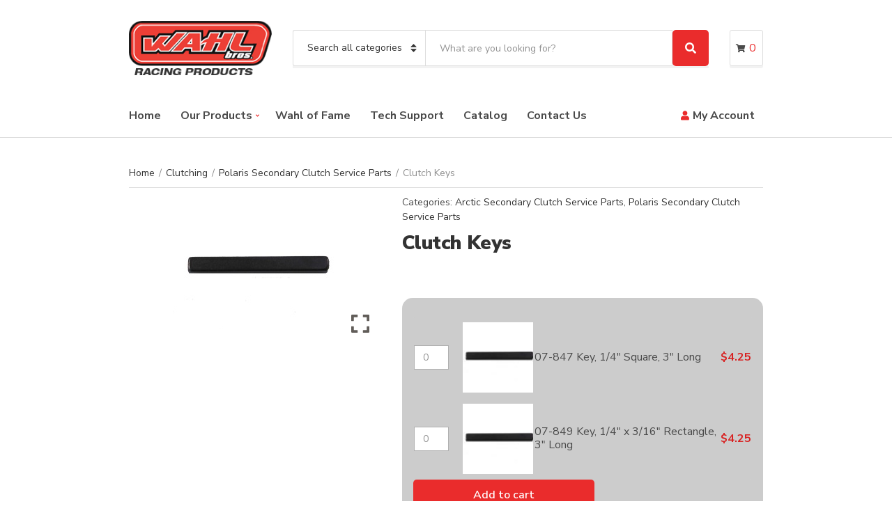

--- FILE ---
content_type: text/html; charset=UTF-8
request_url: https://wahlracing.com/product/clutch-keys/
body_size: 34267
content:
<!doctype html>
<html lang="en-US">
<head>
	<meta charset="UTF-8">
	<meta name="viewport" content="width=device-width, initial-scale=1">
	<title>Clutch Keys &#8211; Wahl Bros Racing</title>
<meta name='robots' content='max-image-preview:large, max-snippet:-1, max-video-preview:-1' />
	<style>img:is([sizes="auto" i], [sizes^="auto," i]) { contain-intrinsic-size: 3000px 1500px }</style>
	<link rel="canonical" href="https://wahlracing.com/product/clutch-keys/">
<meta property="og:title" content="Clutch Keys &#8211; Wahl Bros Racing">
<meta property="og:type" content="product">
<meta property="og:image" content="https://wahlracing.com/wp-content/uploads/2019/06/07-848W.jpg">
<meta property="og:image:width" content="300">
<meta property="og:image:height" content="210">
<meta property="og:image:alt" content="07-848W">
<meta property="og:url" content="https://wahlracing.com/product/clutch-keys/">
<meta property="og:locale" content="en_US">
<meta property="og:site_name" content="Wahl Bros Racing">
<meta property="article:published_time" content="2019-06-12T09:51:33-05:00">
<meta property="article:modified_time" content="2019-10-21T11:36:58-05:00">
<meta property="og:updated_time" content="2019-10-21T11:36:58-05:00">
<meta property="product:price:amount" content="3.75">
<meta property="product:price:currency" content="USD">
<meta property="og:availability" content="instock">
<meta property="og:type" content="product">
<meta name="twitter:card" content="summary_large_image">
<meta name="twitter:image" content="https://wahlracing.com/wp-content/uploads/2019/06/07-848W.jpg">
<link rel='dns-prefetch' href='//www.googletagmanager.com' />
<link rel='dns-prefetch' href='//cdnjs.cloudflare.com' />
<link rel='dns-prefetch' href='//cdn.linearicons.com' />
<link rel='dns-prefetch' href='//fonts.googleapis.com' />
<link rel="alternate" type="application/rss+xml" title="Wahl Bros Racing &raquo; Feed" href="https://wahlracing.com/feed/" />
<link rel="alternate" type="application/rss+xml" title="Wahl Bros Racing &raquo; Comments Feed" href="https://wahlracing.com/comments/feed/" />
		<style>
			.lazyload,
			.lazyloading {
				max-width: 100%;
			}
		</style>
		<script type="text/javascript">
/* <![CDATA[ */
window._wpemojiSettings = {"baseUrl":"https:\/\/s.w.org\/images\/core\/emoji\/16.0.1\/72x72\/","ext":".png","svgUrl":"https:\/\/s.w.org\/images\/core\/emoji\/16.0.1\/svg\/","svgExt":".svg","source":{"concatemoji":"https:\/\/wahlracing.com\/wp-includes\/js\/wp-emoji-release.min.js?ver=6.8.3"}};
/*! This file is auto-generated */
!function(s,n){var o,i,e;function c(e){try{var t={supportTests:e,timestamp:(new Date).valueOf()};sessionStorage.setItem(o,JSON.stringify(t))}catch(e){}}function p(e,t,n){e.clearRect(0,0,e.canvas.width,e.canvas.height),e.fillText(t,0,0);var t=new Uint32Array(e.getImageData(0,0,e.canvas.width,e.canvas.height).data),a=(e.clearRect(0,0,e.canvas.width,e.canvas.height),e.fillText(n,0,0),new Uint32Array(e.getImageData(0,0,e.canvas.width,e.canvas.height).data));return t.every(function(e,t){return e===a[t]})}function u(e,t){e.clearRect(0,0,e.canvas.width,e.canvas.height),e.fillText(t,0,0);for(var n=e.getImageData(16,16,1,1),a=0;a<n.data.length;a++)if(0!==n.data[a])return!1;return!0}function f(e,t,n,a){switch(t){case"flag":return n(e,"\ud83c\udff3\ufe0f\u200d\u26a7\ufe0f","\ud83c\udff3\ufe0f\u200b\u26a7\ufe0f")?!1:!n(e,"\ud83c\udde8\ud83c\uddf6","\ud83c\udde8\u200b\ud83c\uddf6")&&!n(e,"\ud83c\udff4\udb40\udc67\udb40\udc62\udb40\udc65\udb40\udc6e\udb40\udc67\udb40\udc7f","\ud83c\udff4\u200b\udb40\udc67\u200b\udb40\udc62\u200b\udb40\udc65\u200b\udb40\udc6e\u200b\udb40\udc67\u200b\udb40\udc7f");case"emoji":return!a(e,"\ud83e\udedf")}return!1}function g(e,t,n,a){var r="undefined"!=typeof WorkerGlobalScope&&self instanceof WorkerGlobalScope?new OffscreenCanvas(300,150):s.createElement("canvas"),o=r.getContext("2d",{willReadFrequently:!0}),i=(o.textBaseline="top",o.font="600 32px Arial",{});return e.forEach(function(e){i[e]=t(o,e,n,a)}),i}function t(e){var t=s.createElement("script");t.src=e,t.defer=!0,s.head.appendChild(t)}"undefined"!=typeof Promise&&(o="wpEmojiSettingsSupports",i=["flag","emoji"],n.supports={everything:!0,everythingExceptFlag:!0},e=new Promise(function(e){s.addEventListener("DOMContentLoaded",e,{once:!0})}),new Promise(function(t){var n=function(){try{var e=JSON.parse(sessionStorage.getItem(o));if("object"==typeof e&&"number"==typeof e.timestamp&&(new Date).valueOf()<e.timestamp+604800&&"object"==typeof e.supportTests)return e.supportTests}catch(e){}return null}();if(!n){if("undefined"!=typeof Worker&&"undefined"!=typeof OffscreenCanvas&&"undefined"!=typeof URL&&URL.createObjectURL&&"undefined"!=typeof Blob)try{var e="postMessage("+g.toString()+"("+[JSON.stringify(i),f.toString(),p.toString(),u.toString()].join(",")+"));",a=new Blob([e],{type:"text/javascript"}),r=new Worker(URL.createObjectURL(a),{name:"wpTestEmojiSupports"});return void(r.onmessage=function(e){c(n=e.data),r.terminate(),t(n)})}catch(e){}c(n=g(i,f,p,u))}t(n)}).then(function(e){for(var t in e)n.supports[t]=e[t],n.supports.everything=n.supports.everything&&n.supports[t],"flag"!==t&&(n.supports.everythingExceptFlag=n.supports.everythingExceptFlag&&n.supports[t]);n.supports.everythingExceptFlag=n.supports.everythingExceptFlag&&!n.supports.flag,n.DOMReady=!1,n.readyCallback=function(){n.DOMReady=!0}}).then(function(){return e}).then(function(){var e;n.supports.everything||(n.readyCallback(),(e=n.source||{}).concatemoji?t(e.concatemoji):e.wpemoji&&e.twemoji&&(t(e.twemoji),t(e.wpemoji)))}))}((window,document),window._wpemojiSettings);
/* ]]> */
</script>
<style id='wp-emoji-styles-inline-css' type='text/css'>

	img.wp-smiley, img.emoji {
		display: inline !important;
		border: none !important;
		box-shadow: none !important;
		height: 1em !important;
		width: 1em !important;
		margin: 0 0.07em !important;
		vertical-align: -0.1em !important;
		background: none !important;
		padding: 0 !important;
	}
</style>
<link rel='stylesheet' id='wp-block-library-css' href='//wahlracing.com/wp-content/cache/wpfc-minified/fzys1ht/fcj45.css' type='text/css' media='all' />
<style id='classic-theme-styles-inline-css' type='text/css'>
/*! This file is auto-generated */
.wp-block-button__link{color:#fff;background-color:#32373c;border-radius:9999px;box-shadow:none;text-decoration:none;padding:calc(.667em + 2px) calc(1.333em + 2px);font-size:1.125em}.wp-block-file__button{background:#32373c;color:#fff;text-decoration:none}
</style>
<style id='global-styles-inline-css' type='text/css'>
:root{--wp--preset--aspect-ratio--square: 1;--wp--preset--aspect-ratio--4-3: 4/3;--wp--preset--aspect-ratio--3-4: 3/4;--wp--preset--aspect-ratio--3-2: 3/2;--wp--preset--aspect-ratio--2-3: 2/3;--wp--preset--aspect-ratio--16-9: 16/9;--wp--preset--aspect-ratio--9-16: 9/16;--wp--preset--color--black: #000000;--wp--preset--color--cyan-bluish-gray: #abb8c3;--wp--preset--color--white: #ffffff;--wp--preset--color--pale-pink: #f78da7;--wp--preset--color--vivid-red: #cf2e2e;--wp--preset--color--luminous-vivid-orange: #ff6900;--wp--preset--color--luminous-vivid-amber: #fcb900;--wp--preset--color--light-green-cyan: #7bdcb5;--wp--preset--color--vivid-green-cyan: #00d084;--wp--preset--color--pale-cyan-blue: #8ed1fc;--wp--preset--color--vivid-cyan-blue: #0693e3;--wp--preset--color--vivid-purple: #9b51e0;--wp--preset--gradient--vivid-cyan-blue-to-vivid-purple: linear-gradient(135deg,rgba(6,147,227,1) 0%,rgb(155,81,224) 100%);--wp--preset--gradient--light-green-cyan-to-vivid-green-cyan: linear-gradient(135deg,rgb(122,220,180) 0%,rgb(0,208,130) 100%);--wp--preset--gradient--luminous-vivid-amber-to-luminous-vivid-orange: linear-gradient(135deg,rgba(252,185,0,1) 0%,rgba(255,105,0,1) 100%);--wp--preset--gradient--luminous-vivid-orange-to-vivid-red: linear-gradient(135deg,rgba(255,105,0,1) 0%,rgb(207,46,46) 100%);--wp--preset--gradient--very-light-gray-to-cyan-bluish-gray: linear-gradient(135deg,rgb(238,238,238) 0%,rgb(169,184,195) 100%);--wp--preset--gradient--cool-to-warm-spectrum: linear-gradient(135deg,rgb(74,234,220) 0%,rgb(151,120,209) 20%,rgb(207,42,186) 40%,rgb(238,44,130) 60%,rgb(251,105,98) 80%,rgb(254,248,76) 100%);--wp--preset--gradient--blush-light-purple: linear-gradient(135deg,rgb(255,206,236) 0%,rgb(152,150,240) 100%);--wp--preset--gradient--blush-bordeaux: linear-gradient(135deg,rgb(254,205,165) 0%,rgb(254,45,45) 50%,rgb(107,0,62) 100%);--wp--preset--gradient--luminous-dusk: linear-gradient(135deg,rgb(255,203,112) 0%,rgb(199,81,192) 50%,rgb(65,88,208) 100%);--wp--preset--gradient--pale-ocean: linear-gradient(135deg,rgb(255,245,203) 0%,rgb(182,227,212) 50%,rgb(51,167,181) 100%);--wp--preset--gradient--electric-grass: linear-gradient(135deg,rgb(202,248,128) 0%,rgb(113,206,126) 100%);--wp--preset--gradient--midnight: linear-gradient(135deg,rgb(2,3,129) 0%,rgb(40,116,252) 100%);--wp--preset--font-size--small: 13px;--wp--preset--font-size--medium: 20px;--wp--preset--font-size--large: 36px;--wp--preset--font-size--x-large: 42px;--wp--preset--spacing--20: 0.44rem;--wp--preset--spacing--30: 0.67rem;--wp--preset--spacing--40: 1rem;--wp--preset--spacing--50: 1.5rem;--wp--preset--spacing--60: 2.25rem;--wp--preset--spacing--70: 3.38rem;--wp--preset--spacing--80: 5.06rem;--wp--preset--shadow--natural: 6px 6px 9px rgba(0, 0, 0, 0.2);--wp--preset--shadow--deep: 12px 12px 50px rgba(0, 0, 0, 0.4);--wp--preset--shadow--sharp: 6px 6px 0px rgba(0, 0, 0, 0.2);--wp--preset--shadow--outlined: 6px 6px 0px -3px rgba(255, 255, 255, 1), 6px 6px rgba(0, 0, 0, 1);--wp--preset--shadow--crisp: 6px 6px 0px rgba(0, 0, 0, 1);}:where(.is-layout-flex){gap: 0.5em;}:where(.is-layout-grid){gap: 0.5em;}body .is-layout-flex{display: flex;}.is-layout-flex{flex-wrap: wrap;align-items: center;}.is-layout-flex > :is(*, div){margin: 0;}body .is-layout-grid{display: grid;}.is-layout-grid > :is(*, div){margin: 0;}:where(.wp-block-columns.is-layout-flex){gap: 2em;}:where(.wp-block-columns.is-layout-grid){gap: 2em;}:where(.wp-block-post-template.is-layout-flex){gap: 1.25em;}:where(.wp-block-post-template.is-layout-grid){gap: 1.25em;}.has-black-color{color: var(--wp--preset--color--black) !important;}.has-cyan-bluish-gray-color{color: var(--wp--preset--color--cyan-bluish-gray) !important;}.has-white-color{color: var(--wp--preset--color--white) !important;}.has-pale-pink-color{color: var(--wp--preset--color--pale-pink) !important;}.has-vivid-red-color{color: var(--wp--preset--color--vivid-red) !important;}.has-luminous-vivid-orange-color{color: var(--wp--preset--color--luminous-vivid-orange) !important;}.has-luminous-vivid-amber-color{color: var(--wp--preset--color--luminous-vivid-amber) !important;}.has-light-green-cyan-color{color: var(--wp--preset--color--light-green-cyan) !important;}.has-vivid-green-cyan-color{color: var(--wp--preset--color--vivid-green-cyan) !important;}.has-pale-cyan-blue-color{color: var(--wp--preset--color--pale-cyan-blue) !important;}.has-vivid-cyan-blue-color{color: var(--wp--preset--color--vivid-cyan-blue) !important;}.has-vivid-purple-color{color: var(--wp--preset--color--vivid-purple) !important;}.has-black-background-color{background-color: var(--wp--preset--color--black) !important;}.has-cyan-bluish-gray-background-color{background-color: var(--wp--preset--color--cyan-bluish-gray) !important;}.has-white-background-color{background-color: var(--wp--preset--color--white) !important;}.has-pale-pink-background-color{background-color: var(--wp--preset--color--pale-pink) !important;}.has-vivid-red-background-color{background-color: var(--wp--preset--color--vivid-red) !important;}.has-luminous-vivid-orange-background-color{background-color: var(--wp--preset--color--luminous-vivid-orange) !important;}.has-luminous-vivid-amber-background-color{background-color: var(--wp--preset--color--luminous-vivid-amber) !important;}.has-light-green-cyan-background-color{background-color: var(--wp--preset--color--light-green-cyan) !important;}.has-vivid-green-cyan-background-color{background-color: var(--wp--preset--color--vivid-green-cyan) !important;}.has-pale-cyan-blue-background-color{background-color: var(--wp--preset--color--pale-cyan-blue) !important;}.has-vivid-cyan-blue-background-color{background-color: var(--wp--preset--color--vivid-cyan-blue) !important;}.has-vivid-purple-background-color{background-color: var(--wp--preset--color--vivid-purple) !important;}.has-black-border-color{border-color: var(--wp--preset--color--black) !important;}.has-cyan-bluish-gray-border-color{border-color: var(--wp--preset--color--cyan-bluish-gray) !important;}.has-white-border-color{border-color: var(--wp--preset--color--white) !important;}.has-pale-pink-border-color{border-color: var(--wp--preset--color--pale-pink) !important;}.has-vivid-red-border-color{border-color: var(--wp--preset--color--vivid-red) !important;}.has-luminous-vivid-orange-border-color{border-color: var(--wp--preset--color--luminous-vivid-orange) !important;}.has-luminous-vivid-amber-border-color{border-color: var(--wp--preset--color--luminous-vivid-amber) !important;}.has-light-green-cyan-border-color{border-color: var(--wp--preset--color--light-green-cyan) !important;}.has-vivid-green-cyan-border-color{border-color: var(--wp--preset--color--vivid-green-cyan) !important;}.has-pale-cyan-blue-border-color{border-color: var(--wp--preset--color--pale-cyan-blue) !important;}.has-vivid-cyan-blue-border-color{border-color: var(--wp--preset--color--vivid-cyan-blue) !important;}.has-vivid-purple-border-color{border-color: var(--wp--preset--color--vivid-purple) !important;}.has-vivid-cyan-blue-to-vivid-purple-gradient-background{background: var(--wp--preset--gradient--vivid-cyan-blue-to-vivid-purple) !important;}.has-light-green-cyan-to-vivid-green-cyan-gradient-background{background: var(--wp--preset--gradient--light-green-cyan-to-vivid-green-cyan) !important;}.has-luminous-vivid-amber-to-luminous-vivid-orange-gradient-background{background: var(--wp--preset--gradient--luminous-vivid-amber-to-luminous-vivid-orange) !important;}.has-luminous-vivid-orange-to-vivid-red-gradient-background{background: var(--wp--preset--gradient--luminous-vivid-orange-to-vivid-red) !important;}.has-very-light-gray-to-cyan-bluish-gray-gradient-background{background: var(--wp--preset--gradient--very-light-gray-to-cyan-bluish-gray) !important;}.has-cool-to-warm-spectrum-gradient-background{background: var(--wp--preset--gradient--cool-to-warm-spectrum) !important;}.has-blush-light-purple-gradient-background{background: var(--wp--preset--gradient--blush-light-purple) !important;}.has-blush-bordeaux-gradient-background{background: var(--wp--preset--gradient--blush-bordeaux) !important;}.has-luminous-dusk-gradient-background{background: var(--wp--preset--gradient--luminous-dusk) !important;}.has-pale-ocean-gradient-background{background: var(--wp--preset--gradient--pale-ocean) !important;}.has-electric-grass-gradient-background{background: var(--wp--preset--gradient--electric-grass) !important;}.has-midnight-gradient-background{background: var(--wp--preset--gradient--midnight) !important;}.has-small-font-size{font-size: var(--wp--preset--font-size--small) !important;}.has-medium-font-size{font-size: var(--wp--preset--font-size--medium) !important;}.has-large-font-size{font-size: var(--wp--preset--font-size--large) !important;}.has-x-large-font-size{font-size: var(--wp--preset--font-size--x-large) !important;}
:where(.wp-block-post-template.is-layout-flex){gap: 1.25em;}:where(.wp-block-post-template.is-layout-grid){gap: 1.25em;}
:where(.wp-block-columns.is-layout-flex){gap: 2em;}:where(.wp-block-columns.is-layout-grid){gap: 2em;}
:root :where(.wp-block-pullquote){font-size: 1.5em;line-height: 1.6;}
</style>
<link rel='stylesheet' id='contact-form-7-css' href='//wahlracing.com/wp-content/cache/wpfc-minified/1bseu6rg/fcj45.css' type='text/css' media='all' />
<link rel='stylesheet' id='photoswipe-css' href='//wahlracing.com/wp-content/cache/wpfc-minified/k2onf3wl/fcj45.css' type='text/css' media='all' />
<link rel='stylesheet' id='photoswipe-default-skin-css' href='//wahlracing.com/wp-content/cache/wpfc-minified/1mw4q711/fcj45.css' type='text/css' media='all' />
<style id='woocommerce-inline-inline-css' type='text/css'>
.woocommerce form .form-row .required { visibility: visible; }
</style>
<link rel='stylesheet' id='wpos-slick-style-css' href='//wahlracing.com/wp-content/cache/wpfc-minified/mb8obwrp/fcj45.css' type='text/css' media='all' />
<link rel='stylesheet' id='wpls-public-style-css' href='//wahlracing.com/wp-content/cache/wpfc-minified/7awt8usp/fcj45.css' type='text/css' media='all' />
<link rel='stylesheet' id='dashicons-css' href='//wahlracing.com/wp-content/cache/wpfc-minified/9a9tphee/fcj45.css' type='text/css' media='all' />
<style id='dashicons-inline-css' type='text/css'>
[data-font="Dashicons"]:before {font-family: 'Dashicons' !important;content: attr(data-icon) !important;speak: none !important;font-weight: normal !important;font-variant: normal !important;text-transform: none !important;line-height: 1 !important;font-style: normal !important;-webkit-font-smoothing: antialiased !important;-moz-osx-font-smoothing: grayscale !important;}
</style>
<link rel='stylesheet' id='woocommerce-addons-css-css' href='//wahlracing.com/wp-content/cache/wpfc-minified/e5fn730w/fcj45.css' type='text/css' media='all' />
<link rel='stylesheet' id='brands-styles-css' href='//wahlracing.com/wp-content/cache/wpfc-minified/kp8suxr4/fcj45.css' type='text/css' media='all' />
<link rel='stylesheet' id='decorist-user-google-fonts-css' href='https://fonts.googleapis.com/css?family=Nunito+Sans%3A400%2C900%2C600%2C400i%2C700&#038;ver=1.8.6' type='text/css' media='all' />
<link rel='stylesheet' id='slick-css' href='//wahlracing.com/wp-content/cache/wpfc-minified/ke0avn9u/fcj45.css' type='text/css' media='all' />
<link rel='stylesheet' id='font-awesome-5-css' href='//wahlracing.com/wp-content/cache/wpfc-minified/f5dhvjkm/fcj45.css' type='text/css' media='all' />
<link rel='stylesheet' id='decorist-style-css' href='//wahlracing.com/wp-content/cache/wpfc-minified/l226dhlx/fcj45.css' type='text/css' media='all' />
<style id='decorist-style-inline-css' type='text/css'>
body,
		.navigation-main li[class*="fa-"],
		.navigation-mobile li[class*="fa-"],
		.woocommerce-thankyou-order-details li strong,
		.wc-bacs-bank-details li strong,
		.woocommerce-EditAccountForm legend
		{ font-family: "Nunito Sans"; font-weight: 400; font-size: 16px; line-height: 1.5; text-transform: none; }
h1 { font-family: "Nunito Sans"; font-weight: 900; font-size: 28px; line-height: 1.2; text-transform: none; }
h2 { font-family: "Nunito Sans"; font-weight: 900; font-size: 26px; line-height: 1.2; text-transform: none; }
h3 { font-family: "Nunito Sans"; font-weight: 900; font-size: 24px; line-height: 1.2; text-transform: none; }
h4 { font-family: "Nunito Sans"; font-weight: 900; font-size: 22px; line-height: 1.2; text-transform: none; }
h5 { font-family: "Nunito Sans"; font-weight: 900; font-size: 18px; line-height: 1.2; text-transform: none; }
h6 { font-family: "Nunito Sans"; font-weight: 900; font-size: 16px; line-height: 1.2; text-transform: none; }
input, textarea, select { font-family: "Nunito Sans"; font-weight: 400; font-size: 14px; line-height: 1.2; text-transform: none; }
form label, form .label { font-family: "Nunito Sans"; font-weight: 400; font-size: 16px; line-height: 1.2; text-transform: none; }
.btn,
		.button,
		.ci-item-btn,
		button[type="submit"],
		input[type="submit"],
		input[type="reset"],
		input[type="button"],
		button,
		#paging,
		.read-more,
		.comment-reply-link,
		.added_to_cart { 
			font-family: "Nunito Sans"; font-weight: 600; font-size: 16px; line-height: 1.2; text-transform: none; 
		}
.sidebar .widget-title,
		.footer .widget-title { 
			font-family: "Nunito Sans"; font-weight: 400; font-size: 18px; line-height: 1.2; text-transform: none;
		}
.sidebar .widget,
		.footer .widget,
		.widget_meta li,
		.widget_pages li,
		.widget_categories li,
		.widget_archive li,
		.widget_nav_menu li,
		.widget_recent_entries li,
		.widget_nav_menu li[class*="fa-"] { 
			font-family: "Nunito Sans"; font-weight: 400; font-size: 16px; line-height: 1.2; text-transform: none; 
		}

				.head-mast {
					background-color: #ffffff;
				}
								.head-nav {
					background-color: #ffffff;
				}
								.site-logo a,
				.site-tagline,
				.navigation-main > li > a,
				.header-mini-cart-trigger .fas {
					color: #4a4a4a;
				}
								.mobile-nav-trigger,
				.head-nav,
				.category-search-select,
				.category-search-input-wrap,
				.header-mini-cart-trigger,
				.header-mini-cart-contents {
					border-color: #dddddd;
				}

				.header-mini-cart-contents::before {
					border-bottom-color: #dddddd;
				}
								.navigation-main li.fas::before,
				.navigation-main li.far::before,
				.navigation-main li.fab::before,
				.header-mini-cart-trigger,
				.navigation-main .menu-item-has-children > a::after {
					color: #ea2c2c;
				}

				.navigation-main .nav-button > a,
				button.category-search-btn {
					background-color: #ea2c2c;
				}

				.navigation-main .nav-button > a:hover,
				.navigation-main > li:hover > a,
				.navigation-main > li > a:focus,
				.navigation-main > .current-menu-item > a,
				.navigation-main > .current-menu-parent > a,
				.navigation-main > .current-menu-ancestor > a {
					border-color: #ea2c2c;
				}
								.navigation-main > li:hover > a,
				.navigation-main > li > a:focus,
				.navigation-main > .current-menu-item > a,
				.navigation-main > .current-menu-parent > a,
				.navigation-main > .current-menu-ancestor > a,
				.navigation-main .nav-button > a:hover {
					color: #ea2c2c;
				}

				.navigation-main .nav-button > a:hover {
					border-color: #ea2c2c;
				}
								.navigation-main ul {
					background-color: #ffffff;
				}

				.navigation-main > li > ul::before {
					border-bottom-color: #ffffff;
				}
								.footer-widgets {
					background-color: #1e1e1e;
				}
								.footer-widgets,
				.footer-widgets .widget,
				.footer-widgets .widget-title,
				.footer h1,
				.footer h2,
				.footer h3,
				.footer h4,
				.footer h5,
				.footer h6,
				.footer-widgets .ci-contact-widget-item i {
					color: #d6d6d6;
				}
								.footer-widgets a,
				.footer-widgets .widget a,
				.footer-widgets .widget a:hover {
					color: #d6d6d6;
				}
								.footer-widgets .social-icon,
				.footer-widgets .ci-schedule-widget-table tr,
				.footer-widgets .widget_meta li a,
				.footer-widgets .widget_pages li a,
				.footer-widgets .widget_categories li a,
				.footer-widgets .widget_archive li a,
				.footer-widgets .widget_nav_menu li a,
				.footer-widgets .widget_product_categories li a,
				.footer-widgets .widget_layered_nav li a,
				.footer-widgets .widget_rating_filter li a,
				.footer-widgets .widget_recent_entries li,
				.footer-widgets .widget_recent_comments li,
				.footer-widgets .widget_rss li,
				.footer-widgets .tag-cloud-link,
				.footer-widgets .widget-title {
					border-color: #f4f4f4;
				}
								.footer-info,
				.footer-info-addons .social-icon {
					color: #1e1e1e;
				}
								.footer .widget-title,
				.footer h1,
				.footer h2,
				.footer h3,
				.footer h4,
				.footer h5,
				.footer h6 {
					color: #ffffff;
				}
							.btn,
			.button,
			.comment-reply-link,
			input[type="submit"],
			input[type="reset"],
			button[type="submit"],
			.wc-block-grid__products .add_to_cart_button,
			.wc-block-grid__products .added_to_cart,
			.item-product .added_to_cart {
				background-color: #ea2c2c;
			}
						.btn,
			.button,
			.comment-reply-link,
			input[type="submit"],
			input[type="reset"],
			button[type="submit"],
			.wc-block-grid__products .add_to_cart_button,
			.wc-block-grid__products .added_to_cart,
			.item-product .added_to_cart {
				color: #ffffff;
			}
						.btn:hover,
			.button:hover,
			.comment-reply-link:hover,
			input[type="submit"]:hover,
			input[type="reset"]:hover,
			button[type="submit"]:hover,
			.wc-block-grid__products .add_to_cart_button:hover, .wc-block-grid__products .added_to_cart:hover,
			.item-product .added_to_cart:hover {
				background-color: #a31e1e;
			}
						.btn:hover,
			.button:hover,
			.comment-reply-link:hover,
			input[type="submit"]:hover,
			input[type="reset"]:hover,
			button[type="submit"]:hover,
			.wc-block-grid__products .add_to_cart_button:hover, .wc-block-grid__products .added_to_cart:hover,
			.item-product .added_to_cart:hover {
				color: #ffffff;
			}
						a,
			a:hover,
			.site-tagline,
			.section-title > a,
			.entry-author-socials .social-icon,
			.widget-newsletter-content {
				color: #d82222;
			}
						.entry-title a:hover,
			.item-title a:hover,
			.woocommerce-pagination a:hover,
			.woocommerce-pagination .current,
			.navigation a:hover,
			.navigation .current,
			.page-links .page-number:hover,
			.category-search-results-item a,
			.text-theme,
			.sidebar .social-icon:hover,
			.entry-social-share .social-icon:hover,
			.widget-newsletter-content-wrap .fas,
			.widget-newsletter-content-wrap .far,
			.widget_meta li a:hover,
			.widget_pages li a:hover,
			.widget_categories li a:hover,
			.widget_archive li a:hover,
			.widget_nav_menu li a:hover,
			.widget_product_categories li a:hover,
			.widget_layered_nav li a:hover,
			.widget_rating_filter li a:hover,
			.widget_recent_entries a:hover,
			.widget_recent_comments a:hover,
			.widget_rss a:hover,
			.shop-actions .product-number a.product-number-active,
			.shop-filter-toggle i,
			.star-rating,
			.comment-form-rating a,
			.woocommerce-MyAccount-navigation .woocommerce-MyAccount-navigation-link a:hover,
			.product_list_widget .product-title:hover,
			.wc-block-grid__products .wc-block-grid__product-title:hover,
			.tagged_as a:hover,
			.product_meta a:hover {
				color: #ea2c2c;
			}

			.social-icon:hover,
			.sidebar .social-icon:hover,
			.widget:hover .widget-title {
				border-color: #ea2c2c;
			}

			.woocommerce-message,
			.woocommerce-info,
			.woocommerce-noreviews {
				border-left-color: #ea2c2c;
			}

			.onsale,
			.wc-block-grid__products .wc-block-grid__product-onsale,
			.row-slider-nav .slick-arrow:hover,
			.decorist-slick-slider .slick-arrow:hover,
			.widget li:hover > .count {
				background-color: #ea2c2c;
			}

			.btn:focus,
			.button:focus,
			.comment-reply-link:focus,
			input[type="submit"]:focus,
			input[type="reset"]:focus,
			button[type="submit"]:focus,
			.item-product .added_to_cart:focus,
			button.single_add_to_cart_button:focus,
			.woocommerce-MyAccount-orders .button.view:focus,
			.wc-block-grid__products .add_to_cart_button:focus,
			.wc-block-grid__products .added_to_cart:focus {
				box-shadow: 0 0 10px rgba(234,44,44,0.7);
			}
						.item .price,
			.item-inset,
			.woocommerce-grouped-product-list-item__price .woocommerce-Price-amount,
			.woocommerce-grouped-product-list-item__price del,
			.sidebar .product_list_widget .woocommerce-Price-amount,
			.sidebar .product_list_widget del,
			.woocommerce-mini-cart__total .woocommerce-Price-amount,
			.wc-block-grid__products .wc-block-grid__product-price {
				color: #d82222;
			}
						hr,
			blockquote,
			.entry-content th,
			.entry-content td,
			textarea,
			select,
			input,
			.no-comments,
			.header-mini-cart-contents,
			.entry-thumb img,
			.item,
			.item-media .item-thumb img,
			.sidebar .social-icon,
			.entry-social-share .social-icon,
			.sidebar .ci-schedule-widget-table tr,
			.sidebar .widget_meta li a,
			.sidebar .widget_pages li a,
			.sidebar .widget_categories li a,
			.sidebar .widget_archive li a,
			.sidebar .widget_nav_menu li a,
			.sidebar .widget_product_categories li a,
			.sidebar .widget_layered_nav li a,
			.sidebar .widget_rating_filter li a,
			.sidebar .widget_recent_entries li,
			.sidebar .widget_recent_comments li,
			.sidebar .widget_rss li,
			.demo_store,
			.woocommerce-product-gallery .flex-viewport,
			.woocommerce-product-gallery .flex-contorl-thumbs li img,
			.woocommerce-product-gallery__wrapper,
			.single-product-table-wrapper,
			.wc-tabs,
			.shop_table.cart,
			.shop_table.cart th,
			.shop_table.cart td,
			.cart-collaterals .shop_table,
			.cart-collaterals .shop_table th,
			.cart-collaterals .shop_table td,
			#order_review_heading,
			.wc_payment_method,
			.payment_box,
			.woocommerce-order-received .customer_details,
			.woocommerce-thankyou-order-details,
			.wc-bacs-bank-details,
			.woocommerce-MyAccount-navigation .woocommerce-MyAccount-navigation-link a,
			.woocommerce-EditAccountForm fieldset,
			.wc-form-login,
			.sidebar .product_list_widget .product-thumb img,
			.header .widget_shopping_cart li.empty,
			.woocommerce-mini-cart__empty-message,
			.row-slider-nav .slick-arrow,
			.wp-block-pullquote,
			.breadcrumb,
			.woocommerce-breadcrumb {
				border-color: #dddddd;
			}

			textarea,
			select,
			input,
			.select2-container .select2-selection--single,
			.select2-container .select2-search--dropdown .select2-search__field,
			.select2-dropdown,
			.item:hover {
				border-color: #b0b0b0;
			}

			.price_slider
			.price_slider .ui-slider-range {
				background-color: #dddddd;
			}
			

</style>
<link rel='stylesheet' id='tablepress-default-css' href='//wahlracing.com/wp-content/cache/wpfc-minified/fe2oqgjr/fcj45.css' type='text/css' media='all' />
<link rel='stylesheet' id='yith-wfbt-query-dialog-style-css' href='https://cdnjs.cloudflare.com/ajax/libs/jquery-modal/0.9.1/jquery.modal.min.css?ver=1.32.0' type='text/css' media='all' />
<link rel='stylesheet' id='yith-wfbt-style-css' href='//wahlracing.com/wp-content/cache/wpfc-minified/q7wfk3lm/fcj45.css' type='text/css' media='all' />
<style id='yith-wfbt-style-inline-css' type='text/css'>

                .yith-wfbt-submit-block .yith-wfbt-submit-button{background: #222222;color: #ffffff;border-color: #222222;}
                .yith-wfbt-submit-block .yith-wfbt-submit-button:hover{background: #222222;color: #ffffff;border-color: #222222;}
                .yith-wfbt-form{background: #ffffff;}
</style>
<link rel='stylesheet' id='wpmm-frontend-css' href='//wahlracing.com/wp-content/cache/wpfc-minified/kdz6z844/fcj45.css' type='text/css' media='all' />
<link rel='stylesheet' id='wpmm-dynamic-css-css' href='//wahlracing.com/wp-content/plugins/wp-mega-menu-pro/wpmm-dynamic-css/template-dynamic_style.css?timestamp=1769913599&#038;ver=6.8.3' type='text/css' media='all' />
<link rel='stylesheet' id='wpmm-default-responsive-stylesheet-css' href='//wahlracing.com/wp-content/cache/wpfc-minified/87faevz8/fcj45.css' type='text/css' media='all' />
<link rel='stylesheet' id='wpmm-custom-theme-css' href='//wahlracing.com/wp-content/plugins/wp-mega-menu-pro/wpmm-dynamic-css/wpmm-custom-theme.css?timestamp=1769913599&#038;ver=1' type='text/css' media='all' />
<link rel='stylesheet' id='wpmm-extra-custom-css' href='//wahlracing.com/wp-content/cache/wpfc-minified/2z8d4no2/fcj45.css' type='text/css' media='all' />
<link rel='stylesheet' id='nickx-nfancybox-css-css' href='//wahlracing.com/wp-content/cache/wpfc-minified/k0ip2rwj/fcj45.css' type='text/css' media='all' />
<link rel='stylesheet' id='nickx-swiper-css-css' href='//wahlracing.com/wp-content/cache/wpfc-minified/l1fmf1nw/fcj45.css' type='text/css' media='all' />
<link rel='stylesheet' id='nickx-front-css-css' href='//wahlracing.com/wp-content/cache/wpfc-minified/m1hbjr5h/fcj45.css' type='text/css' media='all' />
<link rel='stylesheet' id='wpmm-animate-css-css' href='//wahlracing.com/wp-content/cache/wpfc-minified/2zoaolvu/fcj45.css' type='text/css' media='all' />
<link rel='stylesheet' id='wpmm-colorbox-css' href='//wahlracing.com/wp-content/cache/wpfc-minified/l0xw22ix/fcj45.css' type='text/css' media='all' />
<link rel='stylesheet' id='wpmm-frontwalker-stylesheet-css' href='//wahlracing.com/wp-content/cache/wpfc-minified/eizuugmm/fcj45.css' type='text/css' media='all' />
<link rel='stylesheet' id='wpmm-google-fonts-style-css' href='//fonts.googleapis.com/css?family=Open+Sans%3A400%2C300%2C300italic%2C400italic%2C600%2C600italic%2C700&#038;ver=6.8.3' type='text/css' media='all' />
<link rel='stylesheet' id='wpmm-bxslider-style-css' href='//wahlracing.com/wp-content/cache/wpfc-minified/2qvlyzns/fcj45.css' type='text/css' media='all' />
<link rel='stylesheet' id='wpmegamenu-linecon-css-css' href='//wahlracing.com/wp-content/cache/wpfc-minified/7uvg6vi4/fcj45.css' type='text/css' media='all' />
<link rel='stylesheet' id='wpmegamenu-genericons-css' href='//wahlracing.com/wp-content/cache/wpfc-minified/dex5n4ya/fcj45.css' type='text/css' media='all' />
<link rel='stylesheet' id='wpmegamenu-icomoon-css' href='//wahlracing.com/wp-content/cache/wpfc-minified/2nh2yq05/fcj45.css' type='text/css' media='all' />
<link rel='stylesheet' id='wpmegamenu-icon-picker-fontawesome-css' href='//wahlracing.com/wp-content/cache/wpfc-minified/qh82i7mp/fcj45.css' type='text/css' media='all' />
<link rel='stylesheet' id='wpmegamenu-icon-picker-fa-solid-css' href='//wahlracing.com/wp-content/cache/wpfc-minified/6wvuic7w/fcj45.css' type='text/css' media='all' />
<link rel='stylesheet' id='wpmegamenu-icon-picker-fa-regular-css' href='//wahlracing.com/wp-content/cache/wpfc-minified/fqi5kn1x/fcj45.css' type='text/css' media='all' />
<link rel='stylesheet' id='wpmegamenu-icon-picker-fa-brands-css' href='//wahlracing.com/wp-content/cache/wpfc-minified/efapdabz/fcj45.css' type='text/css' media='all' />
<link rel='stylesheet' id='wpmegamenu-font-awesome-style-css' href='//wahlracing.com/wp-content/cache/wpfc-minified/4e3j2ay/fcj45.css' type='text/css' media='all' />
<link rel='stylesheet' id='wpmegamenu-linearicons-css' href='https://cdn.linearicons.com/free/1.0.0/icon-font.min.css?ver=6.8.3' type='text/css' media='all' />
<link rel='stylesheet' id='wpmegamenu-themify-css' href='//wahlracing.com/wp-content/cache/wpfc-minified/2o35t2o4/fcj45.css' type='text/css' media='all' />
<script type="text/template" id="tmpl-variation-template">
	<div class="woocommerce-variation-description">{{{ data.variation.variation_description }}}</div>
	<div class="woocommerce-variation-price">{{{ data.variation.price_html }}}</div>
	<div class="woocommerce-variation-availability">{{{ data.variation.availability_html }}}</div>
</script>
<script type="text/template" id="tmpl-unavailable-variation-template">
	<p role="alert">Sorry, this product is unavailable. Please choose a different combination.</p>
</script>
<!--n2css--><!--n2js--><script type="text/javascript" id="woocommerce-google-analytics-integration-gtag-js-after">
/* <![CDATA[ */
/* Google Analytics for WooCommerce (gtag.js) */
					window.dataLayer = window.dataLayer || [];
					function gtag(){dataLayer.push(arguments);}
					// Set up default consent state.
					for ( const mode of [{"analytics_storage":"denied","ad_storage":"denied","ad_user_data":"denied","ad_personalization":"denied","region":["AT","BE","BG","HR","CY","CZ","DK","EE","FI","FR","DE","GR","HU","IS","IE","IT","LV","LI","LT","LU","MT","NL","NO","PL","PT","RO","SK","SI","ES","SE","GB","CH"]}] || [] ) {
						gtag( "consent", "default", { "wait_for_update": 500, ...mode } );
					}
					gtag("js", new Date());
					gtag("set", "developer_id.dOGY3NW", true);
					gtag("config", "G-DE2YBBD4WB", {"track_404":true,"allow_google_signals":true,"logged_in":false,"linker":{"domains":[],"allow_incoming":false},"custom_map":{"dimension1":"logged_in"}});
/* ]]> */
</script>
<script type="text/javascript" src="https://wahlracing.com/wp-includes/js/jquery/jquery.min.js?ver=3.7.1" id="jquery-core-js"></script>
<script type="text/javascript" src="https://wahlracing.com/wp-includes/js/underscore.min.js?ver=1.13.7" id="underscore-js"></script>
<script type="text/javascript" id="wp-util-js-extra">
/* <![CDATA[ */
var _wpUtilSettings = {"ajax":{"url":"\/wp-admin\/admin-ajax.php"}};
/* ]]> */
</script>
<script type="text/javascript" src="https://wahlracing.com/wp-includes/js/wp-util.min.js?ver=6.8.3" id="wp-util-js"></script>
<script type="text/javascript" src="https://wahlracing.com/wp-content/plugins/woocommerce/assets/js/jquery-blockui/jquery.blockUI.min.js?ver=2.7.0-wc.10.3.4" id="wc-jquery-blockui-js" data-wp-strategy="defer"></script>
<script type="text/javascript" src="https://wahlracing.com/wp-content/plugins/woocommerce/assets/js/zoom/jquery.zoom.min.js?ver=1.7.21-wc.10.3.4" id="wc-zoom-js" defer="defer" data-wp-strategy="defer"></script>
<script type="text/javascript" src="https://wahlracing.com/wp-content/plugins/woocommerce/assets/js/flexslider/jquery.flexslider.min.js?ver=2.7.2-wc.10.3.4" id="wc-flexslider-js" defer="defer" data-wp-strategy="defer"></script>
<script type="text/javascript" src="https://wahlracing.com/wp-content/plugins/woocommerce/assets/js/photoswipe/photoswipe.min.js?ver=4.1.1-wc.10.3.4" id="wc-photoswipe-js" defer="defer" data-wp-strategy="defer"></script>
<script type="text/javascript" src="https://wahlracing.com/wp-content/plugins/woocommerce/assets/js/photoswipe/photoswipe-ui-default.min.js?ver=4.1.1-wc.10.3.4" id="wc-photoswipe-ui-default-js" defer="defer" data-wp-strategy="defer"></script>
<script type="text/javascript" id="wc-single-product-js-extra">
/* <![CDATA[ */
var wc_single_product_params = {"i18n_required_rating_text":"Please select a rating","i18n_rating_options":["1 of 5 stars","2 of 5 stars","3 of 5 stars","4 of 5 stars","5 of 5 stars"],"i18n_product_gallery_trigger_text":"View full-screen image gallery","review_rating_required":"yes","flexslider":{"rtl":false,"animation":"slide","smoothHeight":true,"directionNav":false,"controlNav":"thumbnails","slideshow":false,"animationSpeed":500,"animationLoop":false,"allowOneSlide":false},"zoom_enabled":"1","zoom_options":[],"photoswipe_enabled":"1","photoswipe_options":{"shareEl":false,"closeOnScroll":false,"history":false,"hideAnimationDuration":0,"showAnimationDuration":0},"flexslider_enabled":"1"};
/* ]]> */
</script>
<script type="text/javascript" src="https://wahlracing.com/wp-content/plugins/woocommerce/assets/js/frontend/single-product.min.js?ver=10.3.4" id="wc-single-product-js" defer="defer" data-wp-strategy="defer"></script>
<script type="text/javascript" src="https://wahlracing.com/wp-content/plugins/woocommerce/assets/js/js-cookie/js.cookie.min.js?ver=2.1.4-wc.10.3.4" id="wc-js-cookie-js" defer="defer" data-wp-strategy="defer"></script>
<script type="text/javascript" id="woocommerce-js-extra">
/* <![CDATA[ */
var woocommerce_params = {"ajax_url":"\/wp-admin\/admin-ajax.php","wc_ajax_url":"\/?wc-ajax=%%endpoint%%","i18n_password_show":"Show password","i18n_password_hide":"Hide password"};
/* ]]> */
</script>
<script type="text/javascript" src="https://wahlracing.com/wp-content/plugins/woocommerce/assets/js/frontend/woocommerce.min.js?ver=10.3.4" id="woocommerce-js" defer="defer" data-wp-strategy="defer"></script>
<script type="text/javascript" src="https://wahlracing.com/wp-content/plugins/woocommerce/assets/js/dompurify/purify.min.js?ver=10.3.4" id="wc-dompurify-js" defer="defer" data-wp-strategy="defer"></script>
<script type="text/javascript" src="https://wahlracing.com/wp-content/plugins/woocommerce/assets/js/jquery-tiptip/jquery.tipTip.min.js?ver=10.3.4" id="wc-jquery-tiptip-js" defer="defer" data-wp-strategy="defer"></script>
<script type="text/javascript" src="https://wahlracing.com/wp-content/plugins/wp-mega-menu-pro/js/jquery.bxslider.min.js?ver=2.1.4" id="wpmm-jquery-bxslider-min-js"></script>
<script type="text/javascript" src="https://wahlracing.com/wp-content/plugins/wp-mega-menu-pro/js/jquery.actual.js?ver=2.1.4" id="wp_megamenu_actual_scripts-js"></script>
<script type="text/javascript" src="https://wahlracing.com/wp-content/plugins/wp-mega-menu-pro/js/jquery.colorbox.js?ver=2.1.4" id="wp_megamenu_colorbox-js"></script>
<script type="text/javascript" src="https://wahlracing.com/wp-content/plugins/wp-mega-menu-pro/js/jquery.validate.js?ver=2.1.4" id="wp_megamenu_validate_scripts-js"></script>
<script type="text/javascript" id="wpmm_ajax-auth-script-js-extra">
/* <![CDATA[ */
var wp_megamenu_ajax_auth_object = {"ajaxurl":"https:\/\/wahlracing.com\/wp-admin\/admin-ajax.php","redirecturl":"https:\/\/wahlracing.com","loadingmessage":"Sending user info, please wait..."};
/* ]]> */
</script>
<script type="text/javascript" src="https://wahlracing.com/wp-content/plugins/wp-mega-menu-pro/js/ajax-auth-script.js?ver=2.1.4" id="wpmm_ajax-auth-script-js"></script>
<script type="text/javascript" src="https://cdn.linearicons.com/free/1.0.0/svgembedder.min.js?ver=6.8.3" id="wpmegamenu-linearicons-js"></script>
<link rel="https://api.w.org/" href="https://wahlracing.com/wp-json/" /><link rel="alternate" title="JSON" type="application/json" href="https://wahlracing.com/wp-json/wp/v2/product/140357" /><link rel="EditURI" type="application/rsd+xml" title="RSD" href="https://wahlracing.com/xmlrpc.php?rsd" />
<meta name="generator" content="WordPress 6.8.3" />
<meta name="generator" content="WooCommerce 10.3.4" />
<link rel='shortlink' href='https://wahlracing.com/?p=140357' />
<link rel="alternate" title="oEmbed (JSON)" type="application/json+oembed" href="https://wahlracing.com/wp-json/oembed/1.0/embed?url=https%3A%2F%2Fwahlracing.com%2Fproduct%2Fclutch-keys%2F" />
<link rel="alternate" title="oEmbed (XML)" type="text/xml+oembed" href="https://wahlracing.com/wp-json/oembed/1.0/embed?url=https%3A%2F%2Fwahlracing.com%2Fproduct%2Fclutch-keys%2F&#038;format=xml" />
<script type="text/javascript">
(function(url){
	if(/(?:Chrome\/26\.0\.1410\.63 Safari\/537\.31|WordfenceTestMonBot)/.test(navigator.userAgent)){ return; }
	var addEvent = function(evt, handler) {
		if (window.addEventListener) {
			document.addEventListener(evt, handler, false);
		} else if (window.attachEvent) {
			document.attachEvent('on' + evt, handler);
		}
	};
	var removeEvent = function(evt, handler) {
		if (window.removeEventListener) {
			document.removeEventListener(evt, handler, false);
		} else if (window.detachEvent) {
			document.detachEvent('on' + evt, handler);
		}
	};
	var evts = 'contextmenu dblclick drag dragend dragenter dragleave dragover dragstart drop keydown keypress keyup mousedown mousemove mouseout mouseover mouseup mousewheel scroll'.split(' ');
	var logHuman = function() {
		if (window.wfLogHumanRan) { return; }
		window.wfLogHumanRan = true;
		var wfscr = document.createElement('script');
		wfscr.type = 'text/javascript';
		wfscr.async = true;
		wfscr.src = url + '&r=' + Math.random();
		(document.getElementsByTagName('head')[0]||document.getElementsByTagName('body')[0]).appendChild(wfscr);
		for (var i = 0; i < evts.length; i++) {
			removeEvent(evts[i], logHuman);
		}
	};
	for (var i = 0; i < evts.length; i++) {
		addEvent(evts[i], logHuman);
	}
})('//wahlracing.com/?wordfence_lh=1&hid=876F917A691163FFB5DC06120A9BDB2C');
</script>		<script>
			document.documentElement.className = document.documentElement.className.replace('no-js', 'js');
		</script>
				<style>
			.no-js img.lazyload {
				display: none;
			}

			figure.wp-block-image img.lazyloading {
				min-width: 150px;
			}

			.lazyload,
			.lazyloading {
				--smush-placeholder-width: 100px;
				--smush-placeholder-aspect-ratio: 1/1;
				width: var(--smush-image-width, var(--smush-placeholder-width)) !important;
				aspect-ratio: var(--smush-image-aspect-ratio, var(--smush-placeholder-aspect-ratio)) !important;
			}

						.lazyload, .lazyloading {
				opacity: 0;
			}

			.lazyloaded {
				opacity: 1;
				transition: opacity 400ms;
				transition-delay: 0ms;
			}

					</style>
			<noscript><style>.woocommerce-product-gallery{ opacity: 1 !important; }</style></noscript>
		<link rel="preconnect" href="https://fonts.gstatic.com/" crossorigin>
	<link rel="icon" href="https://wahlracing.com/wp-content/uploads/2021/11/cropped-favicon-32x32.png" sizes="32x32" />
<link rel="icon" href="https://wahlracing.com/wp-content/uploads/2021/11/cropped-favicon-192x192.png" sizes="192x192" />
<link rel="apple-touch-icon" href="https://wahlracing.com/wp-content/uploads/2021/11/cropped-favicon-180x180.png" />
<meta name="msapplication-TileImage" content="https://wahlracing.com/wp-content/uploads/2021/11/cropped-favicon-270x270.png" />
		<style type="text/css" id="wp-custom-css">
			.term-decoration .page-hero::before {
	background-color: transparent;
}

.page-hero::before {
	background-color: transparent;
}
.col-xl-3{
	align-items: stretch;
    display: flex;
}
.col-lg-4{
	align-items: stretch;
    display: flex;
}
.variations td.label {
    line-height: normal;
    max-width: 120px;
}
.variations td.value {
    width: 270px;
}
ul.mtree.default li {
    font-size: 16px;
}
.widget li > .count {
    font-size: 11px;
    font-weight: 700;
    background: #F5F5F5;
    padding: 4px 6px;
    border-radius: 3px;
    top: 1px;
    -webkit-transition: background-color 0.2s ease;
    transition: background-color 0.2s ease;
}
.footer {
    color: #4A4A4A;
    padding-top: 30px;
}
.main {
    padding: 25px 0;
	}
.woocommerce-grouped-product-list tr td:first-child {
    width: 70px;
}
.entry-product-info {
    padding: 30px;
    border-radius: 15px;
    background-color: #ccc;
    margin-bottom: 50px;
}
.demo_store {
    position: fixed;
    bottom: 0;
    z-index: 150;
    width: 100%;
    background-color: #ccc;
    border-top: 1px solid #DDDDDD;
    text-align: center;
    margin: 0;
    line-height: normal;
    padding: 15px 25px;
}
.sub-menu {
    width: 400px;
}
.sub-menu-columns ul.sub-menu li {
clear: initial;
display: inline-block;
float: left;
width: 200px;
}
.sub-menu-columns ul.sub-menu li:nth-child(odd) {
    float: left;
    margin-right: 10px;
}
.sub-menu-columns ul.sub-menu li:nth-child(even) {
    float: right;
}

/* Disable hovering zoom effect on desktop */
@media (max-width: 768px) {
    .woocommerce div.product div.images .zoomImg {
        display: none !important;
    }
}

/* Set a fixed size for product images and ensure they cover the area */
.product img {
    width: 300px;
    height: 300px;
    object-fit: cover; /* Ensures the image fills the area without distortion */
}

/* Remove list styles from product cards */
.product, .product::before, .product::after {
    content: none !important;
    list-style: none !important;
}

/* Style the main container */
.container {
    max-width: 1200px; /* Adjust this value to your theme's container width */
    margin: 0 auto;
    padding: 0 15px;
}

/* Style the image container with a border and center the image */
.row-items .product .item-thumb {
    border: 1px solid #e0e0e0; /* Lighter border around the image */
    border-radius: 5px; /* Rounded corners for the image border */
    padding: 5px; /* Space between the border and the image */
    box-sizing: border-box; /* Ensure padding is included in the box size */
    background-color: #fff; /* Background color behind the image */
    display: flex;
    justify-content: center; /* Center the image horizontally */
    align-items: center; /* Center the image vertically */
}

/* Adjust the product card styling */
.row-items .product {
    display: flex;
    flex-direction: column;
    justify-content: space-between;
    flex: 1 1 calc(25% - 20px); /* Consistent width for 4-column layout */
    box-sizing: border-box;
    padding: 15px; /* Padding for the product card content */
    background-color: transparent; /* Remove background color from the card */
    box-shadow: none; /* Remove box shadow from the card */
    margin-bottom: 20px;
}

/* Ensure the product title and other content take available space */
.row-items .item-title {
    margin-bottom: auto;
}

/* Style the "Add to Cart" button */
.row-items .button {
    margin-top: 15px;
    align-self: flex-start; /* Align the button to the left */
    width: auto; /* Keep the button's width natural */
    padding: 10px 20px;
    border-radius: 5px; /* Rounded corners */
}

/* Make images responsive */
.row-items .product .item-thumb img {
    max-width: 100%; /* Ensure images do not exceed container width */
    height: auto; /* Maintain the aspect ratio of the images */
    object-fit: contain; /* Ensure the entire image is visible */
}

/* Responsive adjustments for wrapping product cards on mobile */
@media (max-width: 768px) {
    .row-items .product {
        flex: 1 1 100%; /* Make each product card take full width on mobile */
    }
}


/* Restrict the height of images in the grouped product list */
.woocommerce-grouped-product-list-item img {
    max-height: 125px; /* Restrict the height to 75px */
    width: auto; /* Maintain the original aspect ratio */
    object-fit: contain; /* Ensure the image fits nicely within the container */
}

/* Breadcrumb Styling */
.breadcrumb, .woocommerce-breadcrumb {
    padding-bottom: 10px;
    border-bottom: 1px solid #DDDDDD;
    margin-bottom: 10px;
	  margin-top:15px;
    font-size: 14px;
    color: #8E8E8E;
    overflow-wrap: break-word;
}

/* Add spacing around the product boxes on mobile */
@media (max-width: 768px) {
    .row-items {
        padding-left: 25px; /* Add space on the left */
        padding-right: 25px; /* Add space on the right */
    }
}

/* Make variable product images larger while keeping proportions */
.woocommerce-grouped-product-list-item img {
    width: 150px; /* Increase the width for better visibility */
    height: auto; /* Maintain the aspect ratio */
    object-fit: cover; /* Ensure the image fills the space proportionally */
    max-width: 100%; /* Ensure images don't exceed the container width */
}

/* Responsive adjustments for smaller screens */
@media (max-width: 480px) {
    .woocommerce-grouped-product-list-item img {
        width: 120px; /* Reduce the width slightly on very small screens */
        height: auto; /* Maintain aspect ratio */
    }
}

/* Adjust the grey container to ensure consistent padding */
.woocommerce div.product .woocommerce-grouped-product-list {
    padding: 15px;
    border-radius: 5px;
    background-color: #ccc;
}

/* Adjust the quantity input for better spacing */
.woocommerce-grouped-product-list-item__quantity .quantity {
    margin: 0 10px 0 0;
}

.woocommerce-grouped-product-list-item__quantity input.input-text.qty {
    width: 50px;
    padding: 5px;
}

/* Center and enlarge the product images in the label */
.woocommerce-grouped-product-list-item .label {
    display: flex;
    align-items: center;
    gap: 15px; /* Space between the image and the text */
}

.woocommerce-grouped-product-list-item .label img {
    width: 124px; /* Increase the image size */
    height: auto; /* Maintain the aspect ratio */
    object-fit: cover;
    align-self: center; /* Center the image vertically */
}

/* Adjust image size and alignment for mobile */
@media (max-width: 768px) {
    .woocommerce-grouped-product-list-item .label img {
        width: 180px; /* Make images larger on mobile */
        height: auto;
        object-fit: contain;
        align-self: center; /* Center the image vertically */
    }
}

.entry-product-info {
    padding: 12px;
    border-radius: 15px;
    background-color: #ccc;
    margin-bottom: 50px;
}

.yith-wfbt-section {
    clear: both;
    padding: 16px;
}

h1, h2, h3, h4, h5, h6 {
    line-height: normal;
    margin: 0 0 12px;
    text-rendering: optimizeLegibility;
    letter-spacing: -.01em;
    font-weight: 900;
}

/* Fix for the main product images to maintain aspect ratio */
.woocommerce-product-gallery__image img {
    width: auto; /* Let the width adjust naturally */
    max-width: 100%; /* Prevent the image from overflowing the container */
    height: auto; /* Maintain the aspect ratio */
    object-fit: contain; /* Keep the image within its container without cropping */
}

/* Fix for the product gallery thumbnails */
#nickx-gallery .product_thumbnail_item img {
    width: auto; /* Let the width adjust naturally */
    max-width: 100%; /* Ensure the thumbnails fit within their container */
    height: auto; /* Maintain the aspect ratio */
    object-fit: contain; /* Prevent the thumbnails from being distorted */
}

/* Adjust the filter box width */
.shop-actions {
    display: flex;
    flex-wrap: wrap;
    justify-content: space-between;
    align-items: center;
    width: 100%; /* Ensure it stretches across the container */
    padding: 10px;
    background-color: #f5f5f5; /* Keep consistent styling */
    box-sizing: border-box;
}

/* Correct text alignment for product details */
.row-items .product {
    text-align: left; /* Align text to the left */
}

/* Fix product box width for single product view */
.row-items.columns-4 .product {
    width: 100%; /* Make the single product take full width */
    margin: 0 auto; /* Center the single product horizontally */
}

/* Ensure the product title, price, and button look aligned */
.row-items .product .item-title, 
.row-items .product .price, 
.row-items .product .button {
    text-align: left; /* Align all content to the left */
}

/* Keep the border for product images only */
.row-items .product .item-thumb {
    border: 1px solid #e0e0e0; /* Light border for products */
    border-radius: 5px;
    padding: 5px;
    box-sizing: border-box;
    background-color: #fff;
    display: flex;
    justify-content: center;
    align-items: center;
}

/* Keep the border for product images only */
.row-items .product .item-thumb {
    border: 1px solid #e0e0e0; /* Light border for products */
    border-radius: 5px;
    padding: 5px;
    box-sizing: border-box;
    background-color: #fff;
    display: flex;
    justify-content: center;
    align-items: center;
}

/* Remove the border for category thumbnails */
.row-items .product-category .item-thumb {
    border: none; /* Remove border for category images */
    background-color: transparent; /* Remove background */
    padding: 0; /* Remove padding */
}

/* Adjust alignment and spacing for categories only */
.row-items .product-category .item-title {
    margin-top: 5px; /* Reduce space between category image and text */
    text-align: center; /* Center-align category text */
    line-height: 1.4; /* Adjust line height for better spacing */
}

/* Ensure category images and text are vertically aligned */
.row-items .product-category {
    display: flex;
    flex-direction: column;
    justify-content: flex-start; /* Align text closer to the image */
    align-items: center; /* Center align the text with the image */
    text-align: center; /* Center text within the category container */
}

/* Restore left alignment for product text */
.row-items .product .item-title {
    margin-top: -5px; /* Adjust spacing for products */
    text-align: left; /* Keep product text left-aligned */
}

/* Ensure product images and text remain left-aligned */
.row-items .product {
    display: flex;
    flex-direction: column;
    justify-content: flex-start;
    text-align: left; /* Ensure overall product text is left-aligned */
}

.onsale, .wc-block-grid__products .wc-block-grid__product-onsale, .row-slider-nav .slick-arrow:hover, .decorist-slick-slider .slick-arrow:hover, .widget li:hover > .count {
    background-color: #ea2c2c;
    display: none;
}

.btn, .button, .comment-reply-link, input[type="submit"], input[type="reset"], button[type="submit"], .wc-block-grid__products .add_to_cart_button, .wc-block-grid__products .added_to_cart, .item-product .added_to_cart {
    background-color: #ea2c2c;
    border-radius: 5px;
}

/* Target the product row for frequently bought together */
.section-padded.upsells.products .row-items {
    display: flex; /* Use flexbox for alignment */
    flex-wrap: wrap; /* Allow wrapping for smaller screens */
    justify-content: flex-start; /* Align items to the left */
    align-items: flex-start; /* Align items to the top */
    gap: 20px; /* Add spacing between items */
    margin: 0; /* Remove any unintended centering margins */
    padding: 0; /* Ensure padding doesn't affect alignment */
}

/* Ensure individual product cards align properly */
.section-padded.upsells.products .row-items .product {
    flex: 0 1 calc(25% - 20px); /* Fit four items per row with spacing */
    max-width: calc(25% - 20px); /* Restrict width for consistent layout */
    text-align: left; /* Align all text content to the left */
    margin: 0; /* Remove any margin affecting layout */
}

/* Center the image within its container but keep text aligned */
.section-padded.upsells.products .row-items .product .item-thumb {
    display: block;
    margin: 0 auto; /* Center the image itself */
}

/* For mobile views, ensure products take up full width */
@media (max-width: 768px) {
    .section-padded.upsells.products .row-items .product {
        flex: 1 1 100%; /* Each product takes up full width */
        max-width: 100%;
    }
}

/* Align the reCAPTCHA to the right */
.g-recaptcha {
    float: right; /* Aligns the element to the right */
    margin-bottom: 10px; /* Adds some space below the element */
    margin-right: 10px; /* Adds spacing from the right edge */
}

/* Ensure proper positioning relative to the Place Order button */
form.woocommerce-checkout button#place_order {
    clear: both; /* Ensures the button clears the floated element */
}

/* Ensure reCAPTCHA stays above the buttons */
.g-recaptcha {
    display: block; /* Forces the reCAPTCHA to occupy full width */
    margin-bottom: 20px; /* Adds spacing below the reCAPTCHA */
    float: none; /* Prevents any floating issues */
}

/* Align the PayPal button wrapper to the right and below the reCAPTCHA */
.ppc-button-wrapper {
    display: flex; /* Use flexbox for better control */
    flex-direction: column; /* Stack buttons vertically */
    align-items: flex-end; /* Align buttons to the right */
    gap: 10px; /* Add spacing between buttons */
    margin-top: 20px; /* Add spacing above the wrapper */
}

/* Ensure PayPal and Google Pay buttons maintain consistent sizes */
#ppc-button-ppcp-gateway,
#ppc-button-applepay-container,
#ppc-button-googlepay-container {
    width: auto; /* Keep buttons at their natural size */
    display: block; /* Ensure proper stacking in the column layout */
}

/* Align reCAPTCHA to the right */
.g-recaptcha {
    display: block; /* Ensures it occupies a block-level row */
    margin-bottom: 20px; /* Adds spacing below the reCAPTCHA */
    margin-left: auto; /* Pushes it to the right */
    margin-right: -30px; /* Ensures it aligns perfectly to the right */
    width: fit-content; /* Ensures it only takes up the space it needs */
}

a[href*="#finish"] {
    display: none !important;
}

/*CART TOTALS UPDATES 04222025*/
/* Make cart totals section full width and properly spaced */
.cart-collaterals .cart_totals {
  position: relative;
  width: 100%;
  min-height: auto;
  padding: 15px;
  margin-bottom: 20px;
  -webkit-box-flex: 0;
  -ms-flex: 0 0 100%;
  flex: 0 0 100%;
  max-width: 100%;
}

/* Add proper spacing between shipping options */
.cart-collaterals .cart_totals ul li {
  margin-bottom: 6px; /* Reduced from 12px to 6px */
  display: block;
  clear: both;
}

/* Style the radio buttons to align better */
.cart-collaterals .cart_totals input[type="radio"] {
  float: left;
  margin-right: 8px;
  margin-top: 2px;
}

/* Improve line height for shipping method text */
.cart-collaterals .cart_totals label {
  display: block;
  line-height: 1.4; /* Slightly reduced from 1.5 */
  margin-bottom: 5px; /* Reduced from 10px to 5px */
  overflow: hidden;
}

/* For medium screens and up */
@media (min-width: 768px) {
  .cart-collaterals .cart_totals {
    -ms-flex: 0 0 80%;
    flex: 0 0 80%;
    max-width: 80%;
    margin-left: auto;
  }
}

/* For large screens */
@media (min-width: 992px) {
  .cart-collaterals .cart_totals {
    -ms-flex: 0 0 60%;
    flex: 0 0 60%;
    max-width: 60%;
  }
}

/* Credit Card Button Changes 05022025*/
.item-card {
  min-width: 350px;
}

@media (max-width: 768px) {
  .ppc-button-wrapper {
    width: 100%;
  }

  .item-card {
    width: 100%;
    padding: 1rem;
    box-sizing: border-box;
  }
}

@media (max-width: 768px) {
  .ppc-button-wrapper {
    display: block; /* or flex-direction: column; */
    width: 100%;
  }
}

/* Woo product archives: add 2em gutters directly on the product grid */
.post-type-archive-product .row-items,
.tax-product_cat .row-items,
.tax-product_tag .row-items,
.woocommerce-search .row-items {
  padding-left: 2em !important;
  padding-right: 2em !important;
  box-sizing: border-box;
  margin-left: 0 !important;   /* kill theme's negative row margins */
  margin-right: 0 !important;
}

/* If the grid is a Bootstrap row (sometimes .row.row-items), clamp that too */
.post-type-archive-product .row.row-items,
.tax-product_cat .row.row-items,
.tax-product_tag .row.row-items,
.woocommerce-search .row.row-items {
  margin-left: 0 !important;
  margin-right: 0 !important;
}

/* Optional: keep column gutters sane within the grid */
.post-type-archive-product .row-items > [class*="col-"],
.tax-product_cat .row-items > [class*="col-"],
.tax-product_tag .row-items > [class*="col-"],
.woocommerce-search .row-items > [class*="col-"] {
  padding-left: 1em;
  padding-right: 1em;
  box-sizing: border-box;
}

/* Woo archives: contain breadcrumb, title header, and filter/sort bar */
.post-type-archive-product .woocommerce-products-header,
.tax-product_cat .woocommerce-products-header,
.tax-product_tag .woocommerce-products-header,
.woocommerce-search .woocommerce-products-header,
.post-type-archive-product .woocommerce-breadcrumb,
.tax-product_cat .woocommerce-breadcrumb,
.tax-product_tag .woocommerce-breadcrumb,
.woocommerce-search .woocommerce-breadcrumb,
.post-type-archive-product .shop-actions,
.tax-product_cat .shop-actions,
.tax-product_tag .shop-actions,
.woocommerce-search .shop-actions,
.post-type-archive-product .page-hero,
.tax-product_cat .page-hero,
.tax-product_tag .page-hero,
.woocommerce-search .page-hero {
  max-width: 1200px !important;   /* match site width */
  margin-left: auto !important;
  margin-right: auto !important;
  padding-left: 2em;
  padding-right: 2em;
  box-sizing: border-box;
}

/* If the toolbar uses a Bootstrap row with negative margins, kill them */
.post-type-archive-product .shop-actions .row,
.tax-product_cat .shop-actions .row,
.tax-product_tag .shop-actions .row,
.woocommerce-search .shop-actions .row {
  margin-left: 0 !important;
  margin-right: 0 !important;
}

/* Re-contain the buy box */
.single-product .entry-product-info{
  margin-left: auto !important;
  margin-right: auto !important;
  width: 100% !important;
  max-width: 1200px;              /* use your site/container width */
  padding-left: 16px;
  padding-right: 16px;
  box-sizing: border-box;
}

/* Re-contain the sections after it */
.single-product .woocommerce-tabs,
.single-product .related.products,
.single-product .upsells {
  margin-left: auto !important;
  margin-right: auto !important;
  max-width: 1200px;              /* same as above */
  width: 100%;
  padding-left: 16px;
  padding-right: 16px;
  box-sizing: border-box;
}

/* Re-contain product grids on archive/category pages */
.woocommerce.archive .row.row-items {
  margin-left: auto !important;
  margin-right: auto !important;
  max-width: 1200px;             /* use your site’s container width */
  width: 100%;
  padding-left: 16px;            /* optional gutter since we killed negatives */
  padding-right: 16px;
  box-sizing: border-box;
}

/* Neutralize the negative-row behavior if it's coming from a core .row rule */
.woocommerce.archive .row.row-items {
  /* kill any negative margins / width hacks inherited from the theme */
  -webkit-margin-start: 0;
  -webkit-margin-end: 0;
}

/* If columns rely on .row’s negative margins, add a small column gutter */
.woocommerce.archive .row.row-items > [class*="col"] {
  padding-left: 16px;
  padding-right: 16px;
  box-sizing: border-box;
}

/* Stop last-row stretch & set explicit columns */
.woocommerce.archive .row-items {
  display: flex;              /* ensure it's flex container */
  flex-wrap: wrap;
  justify-content: flex-start;
}

/* Desktop: 4-up */
.woocommerce.archive .row-items .product {
  flex: 0 0 25% !important;   /* no grow, no shrink, 25% basis */
  max-width: 25% !important;
}

/* Tablet: 3-up */
@media (max-width: 1024px) {
  .woocommerce.archive .row-items .product {
    flex: 0 0 33.333% !important;
    max-width: 33.333% !important;
  }
}

/* Mobile: 2-up */
@media (max-width: 768px) {
  .woocommerce.archive .row-items .product {
    flex: 0 0 50% !important;
    max-width: 50% !important;
  }
}

/* Kill the earlier “full width” rule that was forcing 100% */
.row-items.columns-4 .product {
  width: auto !important;
  margin: 0;                  /* remove the auto-centering from that rule */
}

/* Contain the upsells & related sections on single-product pages */
.single-product .upsells.products,
.single-product .related.products {
  margin-left: auto;
  margin-right: auto;
  max-width: 1200px;         /* match your site container */
  padding-left: 16px;
  padding-right: 16px;
  box-sizing: border-box;
}

/* Make their grids behave like a 4-column product grid */
.single-product .upsells.products .row-items,
.single-product .related.products .row-items {
  display: flex;
  flex-wrap: wrap;
  justify-content: flex-start;
  margin-left: 0;            /* neutralize any negative margins */
  margin-right: 0;
}

/* Desktop: 4-up */
.single-product .upsells.products .row-items .product,
.single-product .related.products .row-items .product {
  flex: 0 0 25% !important;   /* no grow, fixed basis */
  max-width: 25% !important;
}

/* Tablet: 3-up */
@media (max-width: 1024px) {
  .single-product .upsells.products .row-items .product,
  .single-product .related.products .row-items .product {
    flex: 0 0 33.333% !important;
    max-width: 33.333% !important;
  }
}

/* Mobile: 2-up */
@media (max-width: 768px) {
  .single-product .upsells.products .row-items .product,
  .single-product .related.products .row-items .product {
    flex: 0 0 50% !important;
    max-width: 50% !important;
  }
}

/* Optional: make thumbnails uniform here too */
.single-product .upsells.products .item-thumb,
.single-product .related.products .item-thumb {
  aspect-ratio: 1 / 1;
  overflow: hidden;
  background: #fff;
  border: 1px solid #e0e0e0;
  border-radius: 5px;
}
.single-product .upsells.products .item-thumb img,
.single-product .related.products .item-thumb img {
  width: 100%;
  height: 100%;
  object-fit: contain;  /* use 'cover' if you prefer crop-fill */
  object-position: center;
}

.single-product .upsells.products, .single-product .related.products {
    margin-left: auto;
    margin-right: auto;
    max-width: 1200px;
    padding-left: 16px;
    padding-right: 16px;
    padding-top: 36px;
    box-sizing: border-box;
}		</style>
		</head>
<body class="wp-singular product-template-default single single-product postid-140357 wp-custom-logo wp-theme-decorist theme-decorist woocommerce woocommerce-page woocommerce-no-js">

<div id="page">

	
			<header class="header">

		
		<div class="head-mast">
			<div class="head-mast-container">
				<div class="head-mast-row">
						<div class="header-branding-wrap">
							<a href="#mobilemenu" class="mobile-nav-trigger"><i class="fas fa-bars"></i> <span class="sr-only">Menu</span></a>
		
		<div class="site-branding"><div class="site-logo"><a href="https://wahlracing.com/" class="custom-logo-link" rel="home"><img width="226" height="86" data-src="https://wahlracing.com/wp-content/uploads/2019/10/wahl-logo.png" class="custom-logo lazyload" alt="Wahl Bros Racing" decoding="async" src="[data-uri]" style="--smush-placeholder-width: 226px; --smush-placeholder-aspect-ratio: 226/86;" /></a></div></div>	</div>
		<div class="head-search-form-wrap">
		<form class="category-search-form form-ajax-enabled" action="https://wahlracing.com/" method="get">
			<label for="category-search-name" class="sr-only" >
				Category name			</label>

			<select  name='product_cat' id='category-search-name' class='category-search-select'>
	<option value=''>Search all categories</option>
	<option class="level-0" value="suspensions-components">Suspensions &amp; Components</option>
	<option class="level-1" value="slides_hyfax">&nbsp;&nbsp;&nbsp;Slides/Hyfax</option>
	<option class="level-1" value="suspensions">&nbsp;&nbsp;&nbsp;Suspensions</option>
	<option class="level-1" value="replacement-suspension-components">&nbsp;&nbsp;&nbsp;Replacement Components, RT &amp; LT Suspensions</option>
	<option class="level-1" value="ice-scratchers">&nbsp;&nbsp;&nbsp;Ice Scratchers</option>
	<option class="level-1" value="snow-flap-material">&nbsp;&nbsp;&nbsp;Snow Flap Material</option>
	<option class="level-1" value="tunnel-protectors">&nbsp;&nbsp;&nbsp;Tunnel Protectors</option>
	<option class="level-1" value="rear-close-off-tunnel-extensions">&nbsp;&nbsp;&nbsp;Rear Close Off/Tunnel Extensions</option>
	<option class="level-1" value="springs-suspension">&nbsp;&nbsp;&nbsp;Suspension Springs, Coil</option>
	<option class="level-1" value="suspension-upgrade-conversions">&nbsp;&nbsp;&nbsp;Suspension Upgrade Conversions</option>
	<option class="level-1" value="coil-over-adapters">&nbsp;&nbsp;&nbsp;Coil Over Adapters</option>
	<option class="level-1" value="front-arm-suspension-adjusters">&nbsp;&nbsp;&nbsp;Front Arm Suspension Adjusters</option>
	<option class="level-1" value="polaris-rear-axle-adjuster-bushings">&nbsp;&nbsp;&nbsp;Polaris Rear Axle Adjuster Bushings</option>
	<option class="level-1" value="limiter-strap-eyebolt">&nbsp;&nbsp;&nbsp;Limiter Strap Eyebolt</option>
	<option class="level-1" value="suspension-springs-torsion">&nbsp;&nbsp;&nbsp;Suspension Springs, Torsion</option>
	<option class="level-1" value="replacement-components-gt-suspension">&nbsp;&nbsp;&nbsp;Replacement Components, GT Suspension</option>
	<option class="level-1" value="replacement-components-oval-suspensions">&nbsp;&nbsp;&nbsp;Replacement Components, Oval Suspensions</option>
	<option class="level-1" value="replacement-components-cleated-track-suspensions">&nbsp;&nbsp;&nbsp;Replacement Components, Cleated Track Suspensions</option>
	<option class="level-1" value="suspension-mounting-components">&nbsp;&nbsp;&nbsp;Suspension Mounting Components</option>
	<option class="level-0" value="skis-steering">Skis &amp; Steering</option>
	<option class="level-1" value="skis">&nbsp;&nbsp;&nbsp;Skis</option>
	<option class="level-1" value="rod-ends">&nbsp;&nbsp;&nbsp;Rod Ends</option>
	<option class="level-1" value="ski-boots-dollies">&nbsp;&nbsp;&nbsp;Ski Boots &amp; Dollies</option>
	<option class="level-1" value="shock-absorbers">&nbsp;&nbsp;&nbsp;Shock Absorbers</option>
	<option class="level-1" value="taps">&nbsp;&nbsp;&nbsp;Taps</option>
	<option class="level-1" value="handlebars-accessories-skis-steering">&nbsp;&nbsp;&nbsp;Handlebars &amp; Accessories</option>
	<option class="level-1" value="risers-handlebar">&nbsp;&nbsp;&nbsp;Risers, Handlebar</option>
	<option class="level-1" value="steering-post-accessories">&nbsp;&nbsp;&nbsp;Steering Post Accessories</option>
	<option class="level-1" value="spindles-arms">&nbsp;&nbsp;&nbsp;Spindles &amp; Arms</option>
	<option class="level-1" value="torsion-bars">&nbsp;&nbsp;&nbsp;Torsion Bars</option>
	<option class="level-1" value="shocks-skis-steering">&nbsp;&nbsp;&nbsp;Shocks &amp; Accessories</option>
	<option class="level-1" value="ski-accessories">&nbsp;&nbsp;&nbsp;Ski Accessories</option>
	<option class="level-0" value="drive-system-components">Drive System Components</option>
	<option class="level-1" value="gears">&nbsp;&nbsp;&nbsp;Gears</option>
	<option class="level-1" value="chain">&nbsp;&nbsp;&nbsp;Chain</option>
	<option class="level-1" value="drive-jackshafts">&nbsp;&nbsp;&nbsp;Drive &amp; Jackshafts</option>
	<option class="level-1" value="drive-sprockets">&nbsp;&nbsp;&nbsp;Drive Sprockets &amp; Hubs</option>
	<option class="level-1" value="bearings">&nbsp;&nbsp;&nbsp;Bearings</option>
	<option class="level-2" value="5-8-id-bearings">&nbsp;&nbsp;&nbsp;&nbsp;&nbsp;&nbsp;5/8&#8243; ID Bearings</option>
	<option class="level-2" value="3-4-id-bearings">&nbsp;&nbsp;&nbsp;&nbsp;&nbsp;&nbsp;3/4&#8243; ID Bearings</option>
	<option class="level-2" value="20mm-id-788-bearings">&nbsp;&nbsp;&nbsp;&nbsp;&nbsp;&nbsp;20mm ID (.788&#8243;) Bearings</option>
	<option class="level-2" value="7-8-id-bearings">&nbsp;&nbsp;&nbsp;&nbsp;&nbsp;&nbsp;7/8&#8243; ID Bearings</option>
	<option class="level-2" value="25mm-984-bearings">&nbsp;&nbsp;&nbsp;&nbsp;&nbsp;&nbsp;25mm (.984&#8243;) Bearings</option>
	<option class="level-2" value="1-flat-cylindrical-bearings">&nbsp;&nbsp;&nbsp;&nbsp;&nbsp;&nbsp;1&#8243; Flat (Cylindrical) Bearings</option>
	<option class="level-2" value="1-id-spherical-bearings">&nbsp;&nbsp;&nbsp;&nbsp;&nbsp;&nbsp;1&#8243; ID Spherical Bearings</option>
	<option class="level-2" value="30mm-1-81-bearings">&nbsp;&nbsp;&nbsp;&nbsp;&nbsp;&nbsp;30mm (1.81&#8243;) Bearings</option>
	<option class="level-2" value="17mm-bearings">&nbsp;&nbsp;&nbsp;&nbsp;&nbsp;&nbsp;17mm Bearings</option>
	<option class="level-1" value="chain-tensioner-drive-system-components">&nbsp;&nbsp;&nbsp;Chain Tensioner</option>
	<option class="level-1" value="bearing-holders-accessories">&nbsp;&nbsp;&nbsp;Bearing Holders &amp; Accessories</option>
	<option class="level-1" value="chaincase-drive-system-components">&nbsp;&nbsp;&nbsp;Chaincase</option>
	<option class="level-0" value="racing-tracks">Racing Tracks</option>
	<option class="level-1" value="tracks">&nbsp;&nbsp;&nbsp;Tracks</option>
	<option class="level-1" value="track-clips-tools">&nbsp;&nbsp;&nbsp;Track Clips &amp; Tools</option>
	<option class="level-0" value="traction-control">Traction &amp; Control</option>
	<option class="level-1" value="studs">&nbsp;&nbsp;&nbsp;Studs</option>
	<option class="level-1" value="carbides">&nbsp;&nbsp;&nbsp;Carbides</option>
	<option class="level-1" value="support-plates">&nbsp;&nbsp;&nbsp;Support Plates</option>
	<option class="level-1" value="t-nuts">&nbsp;&nbsp;&nbsp;T-Nuts</option>
	<option class="level-1" value="hooker-plates">&nbsp;&nbsp;&nbsp;Hooker Plates</option>
	<option class="level-1" value="bolts-nuts-washers">&nbsp;&nbsp;&nbsp;Bolts, Nuts &amp; Washers</option>
	<option class="level-1" value="traction-accessories">&nbsp;&nbsp;&nbsp;Traction Accessories</option>
	<option class="level-1" value="mini-120s-kitty-cats">&nbsp;&nbsp;&nbsp;Mini 120&#8217;s &amp; Kitty Cats</option>
	<option class="level-0" value="fuel-systems">Fuel Systems</option>
	<option class="level-1" value="carburetors">&nbsp;&nbsp;&nbsp;Carburetors</option>
	<option class="level-1" value="mikuni-main-jets">&nbsp;&nbsp;&nbsp;Mikuni Hex Main Jets</option>
	<option class="level-1" value="mikuni-needle-jets">&nbsp;&nbsp;&nbsp;Mikuni Needle Jets</option>
	<option class="level-1" value="needle-seat-assemblies">&nbsp;&nbsp;&nbsp;Needle &amp; Seat Assemblies</option>
	<option class="level-1" value="carb-slides">&nbsp;&nbsp;&nbsp;Carb Slides</option>
	<option class="level-1" value="mikuni-jet-needles">&nbsp;&nbsp;&nbsp;Mikuni Jet Needles</option>
	<option class="level-1" value="vforce-reeds">&nbsp;&nbsp;&nbsp;VForce Reeds</option>
	<option class="level-2" value="replacement-petals">&nbsp;&nbsp;&nbsp;&nbsp;&nbsp;&nbsp;Replacement Petals</option>
	<option class="level-2" value="replacement-gaskets">&nbsp;&nbsp;&nbsp;&nbsp;&nbsp;&nbsp;Replacement Gaskets</option>
	<option class="level-2" value="arctic-cat">&nbsp;&nbsp;&nbsp;&nbsp;&nbsp;&nbsp;VFORCE3 Arctic Cat</option>
	<option class="level-2" value="polaris-vforce3">&nbsp;&nbsp;&nbsp;&nbsp;&nbsp;&nbsp;VFORCE3 Polaris</option>
	<option class="level-2" value="skidoo-vforce3">&nbsp;&nbsp;&nbsp;&nbsp;&nbsp;&nbsp;VFORCE3 SkiDoo</option>
	<option class="level-2" value="yamaha-vforce3">&nbsp;&nbsp;&nbsp;&nbsp;&nbsp;&nbsp;VFORCE3 Yamaha</option>
	<option class="level-2" value="lynx">&nbsp;&nbsp;&nbsp;&nbsp;&nbsp;&nbsp;VFORCE3 Lynx</option>
	<option class="level-1" value="air-filters">&nbsp;&nbsp;&nbsp;Filters &amp; Components</option>
	<option class="level-1" value="throttle-cables">&nbsp;&nbsp;&nbsp;Throttle &amp; Choke Cables</option>
	<option class="level-1" value="fuel-lube-tanks">&nbsp;&nbsp;&nbsp;Tanks &amp; Accessories</option>
	<option class="level-1" value="fuel-fittings">&nbsp;&nbsp;&nbsp;Fuel Fittings</option>
	<option class="level-1" value="chokes">&nbsp;&nbsp;&nbsp;Chokes</option>
	<option class="level-1" value="vm-components">&nbsp;&nbsp;&nbsp;VM Components</option>
	<option class="level-1" value="tmx-components">&nbsp;&nbsp;&nbsp;TMX Components</option>
	<option class="level-1" value="tm-38-components">&nbsp;&nbsp;&nbsp;TM-38 Components</option>
	<option class="level-1" value="fuel-systems-accessories">&nbsp;&nbsp;&nbsp;Fuel Systems Accessories</option>
	<option class="level-1" value="ufo">&nbsp;&nbsp;&nbsp;UFO</option>
	<option class="level-1" value="carb-mounting-flanges">&nbsp;&nbsp;&nbsp;Carb Mounting Flanges</option>
	<option class="level-1" value="throttle-assemblies">&nbsp;&nbsp;&nbsp;Throttle Assemblies</option>
	<option class="level-1" value="fuel-line">&nbsp;&nbsp;&nbsp;Fuel Line &amp; Filters</option>
	<option class="level-1" value="fuel-shut-off-valve">&nbsp;&nbsp;&nbsp;Fuel Shut Off Valves</option>
	<option class="level-1" value="fuel-pumps">&nbsp;&nbsp;&nbsp;Fuel Pumps</option>
	<option class="level-1" value="lube-primer-kits">&nbsp;&nbsp;&nbsp;Lube &amp; Primer Kits</option>
	<option class="level-1" value="mikuni-pilot-jets">&nbsp;&nbsp;&nbsp;Mikuni Pilot Jets</option>
	<option class="level-0" value="clutching">Clutching</option>
	<option class="level-1" value="clutches">&nbsp;&nbsp;&nbsp;Clutches</option>
	<option class="level-1" value="clutch-weights">&nbsp;&nbsp;&nbsp;Clutch Weights</option>
	<option class="level-1" value="helixes">&nbsp;&nbsp;&nbsp;Helixes</option>
	<option class="level-1" value="clutch-springs">&nbsp;&nbsp;&nbsp;Clutch Springs</option>
	<option class="level-2" value="primary-clutch-springs">&nbsp;&nbsp;&nbsp;&nbsp;&nbsp;&nbsp;Primary Clutch Springs</option>
	<option class="level-2" value="secondary-clutch-springs">&nbsp;&nbsp;&nbsp;&nbsp;&nbsp;&nbsp;Secondary Clutch Springs</option>
	<option class="level-1" value="drive-belts">&nbsp;&nbsp;&nbsp;Drive Belts</option>
	<option class="level-1" value="polaris-primary-clutch-service-parts">&nbsp;&nbsp;&nbsp;Polaris Primary Clutch Service Parts, P-85</option>
	<option class="level-1" value="comet-primary-clutch-service-parts">&nbsp;&nbsp;&nbsp;Comet Primary Clutch Service Parts</option>
	<option class="level-1" value="polaris-secondary-clutch-service-parts">&nbsp;&nbsp;&nbsp;Polaris Secondary Clutch Service Parts</option>
	<option class="level-1" value="primary-clutch-covers">&nbsp;&nbsp;&nbsp;Primary Clutch Covers</option>
	<option class="level-1" value="clutch-tools">&nbsp;&nbsp;&nbsp;Clutch Tools</option>
	<option class="level-2" value="clutch-pullers">&nbsp;&nbsp;&nbsp;&nbsp;&nbsp;&nbsp;Clutch Pullers</option>
	<option class="level-2" value="busing-removal-installation-tools">&nbsp;&nbsp;&nbsp;&nbsp;&nbsp;&nbsp;Bushing Removal &amp; Installation Tools</option>
	<option class="level-2" value="clutch-press-tools">&nbsp;&nbsp;&nbsp;&nbsp;&nbsp;&nbsp;Clutch Press Tools</option>
	<option class="level-2" value="clutch-alignment-tools">&nbsp;&nbsp;&nbsp;&nbsp;&nbsp;&nbsp;Clutch Alignment Tools</option>
	<option class="level-2" value="gram-scales">&nbsp;&nbsp;&nbsp;&nbsp;&nbsp;&nbsp;Gram Scales</option>
	<option class="level-2" value="clutch-disassembly-tools">&nbsp;&nbsp;&nbsp;&nbsp;&nbsp;&nbsp;Clutch Disassembly Tools</option>
	<option class="level-2" value="clutch-holding-tools">&nbsp;&nbsp;&nbsp;&nbsp;&nbsp;&nbsp;Clutch Holding Tools</option>
	<option class="level-2" value="miscellaneous-clutch-tools">&nbsp;&nbsp;&nbsp;&nbsp;&nbsp;&nbsp;Miscellaneous Clutch Tools</option>
	<option class="level-2" value="clutch-spring-testers">&nbsp;&nbsp;&nbsp;&nbsp;&nbsp;&nbsp;Clutch Spring Testers</option>
	<option class="level-1" value="shim-washers">&nbsp;&nbsp;&nbsp;Shim Washers</option>
	<option class="level-1" value="mounting-bolts-washers">&nbsp;&nbsp;&nbsp;Mounting Bolts &amp; Washers</option>
	<option class="level-1" value="belt-quick-adjuster">&nbsp;&nbsp;&nbsp;Belt Quick Adjuster</option>
	<option class="level-1" value="yamaha-primary-clutch-service-parts">&nbsp;&nbsp;&nbsp;Yamaha Primary Clutch Service Parts</option>
	<option class="level-1" value="arctic-secondary-clutch-service-parts">&nbsp;&nbsp;&nbsp;Arctic Secondary Clutch Service Parts</option>
	<option class="level-1" value="venom-secondary-clutch-service-parts">&nbsp;&nbsp;&nbsp;Venom Secondary Clutch Service Parts</option>
	<option class="level-1" value="miscellaneous-clutching">&nbsp;&nbsp;&nbsp;Miscellaneous Clutching</option>
	<option class="level-1" value="quick-change-clutch-components">&nbsp;&nbsp;&nbsp;Quick Change Clutch Components</option>
	<option class="level-1" value="arctic-primary-clutch-service-parts">&nbsp;&nbsp;&nbsp;Arctic Primary Clutch Service Parts</option>
	<option class="level-1" value="polaris-primary-clutch-service-parts-p-22">&nbsp;&nbsp;&nbsp;Polaris Primary Clutch Service Parts, P-22</option>
	<option class="level-1" value="polaris-primary-clutch-service-parts-p90">&nbsp;&nbsp;&nbsp;Polaris Primary Clutch Service Parts, P90</option>
	<option class="level-0" value="braking">Braking</option>
	<option class="level-1" value="calipers">&nbsp;&nbsp;&nbsp;Calipers</option>
	<option class="level-1" value="brake-pads">&nbsp;&nbsp;&nbsp;Brake Pads</option>
	<option class="level-1" value="brake-discs">&nbsp;&nbsp;&nbsp;Brake Discs</option>
	<option class="level-1" value="brake-hubs">&nbsp;&nbsp;&nbsp;Brake Hubs</option>
	<option class="level-1" value="brake-line-hose">&nbsp;&nbsp;&nbsp;Brake Line/Hose</option>
	<option class="level-1" value="master-cylinder">&nbsp;&nbsp;&nbsp;Master Cylinder</option>
	<option class="level-1" value="brake-fittings">&nbsp;&nbsp;&nbsp;Brake Fittings</option>
	<option class="level-1" value="brake-levers">&nbsp;&nbsp;&nbsp;Brake Levers</option>
	<option class="level-0" value="oil-lube-cleaners">Oil, Lube &amp; Cleaners</option>
	<option class="level-1" value="red-line-products">&nbsp;&nbsp;&nbsp;Red Line Products</option>
	<option class="level-1" value="klotz-products">&nbsp;&nbsp;&nbsp;Klotz Products</option>
	<option class="level-1" value="energy-release">&nbsp;&nbsp;&nbsp;Energy Release</option>
	<option class="level-1" value="oil">&nbsp;&nbsp;&nbsp;Oil</option>
	<option class="level-1" value="additives">&nbsp;&nbsp;&nbsp;Additives</option>
	<option class="level-1" value="lubricants">&nbsp;&nbsp;&nbsp;Lubricants</option>
	<option class="level-1" value="miscellaneous-oil-lube-cleaners">&nbsp;&nbsp;&nbsp;Miscellaneous</option>
	<option class="level-1" value="brake-shock-fluid">&nbsp;&nbsp;&nbsp;Brake &amp; Shock Fluid</option>
	<option class="level-0" value="shocks">Shocks</option>
	<option class="level-1" value="fox-mxr-shock-accessories">&nbsp;&nbsp;&nbsp;Fox MXR Shock Accessories</option>
	<option class="level-1" value="shock-service-tools">&nbsp;&nbsp;&nbsp;Shock Service &amp; Tools</option>
	<option class="level-1" value="springs">&nbsp;&nbsp;&nbsp;Springs, Shocks</option>
	<option class="level-1" value="coil-over-kit">&nbsp;&nbsp;&nbsp;Coil Over Kit</option>
	<option class="level-1" value="shocks-shocks">&nbsp;&nbsp;&nbsp;Shocks</option>
	<option class="level-1" value="shock-accessories">&nbsp;&nbsp;&nbsp;Shock Accessories</option>
	<option class="level-0" value="electrical">Electrical</option>
	<option class="level-1" value="spark-plugs">&nbsp;&nbsp;&nbsp;Spark Plugs</option>
	<option class="level-1" value="koso">&nbsp;&nbsp;&nbsp;KOSO</option>
	<option class="level-1" value="gauges-tachs">&nbsp;&nbsp;&nbsp;Gauges &amp; Tachs</option>
	<option class="level-1" value="tools-electrical">&nbsp;&nbsp;&nbsp;Tools, Electrical</option>
	<option class="level-1" value="switches">&nbsp;&nbsp;&nbsp;Switches</option>
	<option class="level-1" value="taillights">&nbsp;&nbsp;&nbsp;Taillights</option>
	<option class="level-1" value="digatron-64">&nbsp;&nbsp;&nbsp;Digatron 64</option>
	<option class="level-1" value="batteries-chargers-connectors">&nbsp;&nbsp;&nbsp;Batteries, Chargers &amp; Connectors</option>
	<option class="level-1" value="regulators-resistors-rectifiers">&nbsp;&nbsp;&nbsp;Regulators, Resistors &amp; Rectifiers</option>
	<option class="level-1" value="grip-heaters">&nbsp;&nbsp;&nbsp;Grip Heaters</option>
	<option class="level-1" value="probe-fittings">&nbsp;&nbsp;&nbsp;Probe Fittings</option>
	<option class="level-1" value="raceivers">&nbsp;&nbsp;&nbsp;RACEivers</option>
	<option class="level-0" value="hoods-accessories">Hoods &amp; Accessories</option>
	<option class="level-1" value="fiberglass-hoods">&nbsp;&nbsp;&nbsp;Fiberglass Hoods &amp; Windshields</option>
	<option class="level-1" value="fiberglass-hoods-mini-sleds">&nbsp;&nbsp;&nbsp;Fiberglass Hoods, Mini Sleds</option>
	<option class="level-1" value="fasteners-hoods-accessories">&nbsp;&nbsp;&nbsp;Fasteners, Hoods</option>
	<option class="level-1" value="hood-accessories">&nbsp;&nbsp;&nbsp;Hood Accessories</option>
	<option class="level-1" value="windshields-plastic">&nbsp;&nbsp;&nbsp;Windshields, Plastic</option>
	<option class="level-0" value="tools">Tools</option>
	<option class="level-1" value="engine-tools">&nbsp;&nbsp;&nbsp;Engine Tools</option>
	<option class="level-1" value="clutch-tools-tools">&nbsp;&nbsp;&nbsp;Clutch Tools</option>
	<option class="level-2" value="bushing-removal-installation-tools">&nbsp;&nbsp;&nbsp;&nbsp;&nbsp;&nbsp;Bushing Removal &amp; Installation Tools</option>
	<option class="level-2" value="clutch-alignment-tools-clutch-tools-tools">&nbsp;&nbsp;&nbsp;&nbsp;&nbsp;&nbsp;Clutch Alignment Tools</option>
	<option class="level-2" value="clutch-disassembly-tools-clutch-tools-tools">&nbsp;&nbsp;&nbsp;&nbsp;&nbsp;&nbsp;Clutch Disassembly Tools</option>
	<option class="level-2" value="clutch-press-tools-clutch-tools-tools">&nbsp;&nbsp;&nbsp;&nbsp;&nbsp;&nbsp;Clutch Press Tools</option>
	<option class="level-2" value="gram-scales-clutch-tools-tools">&nbsp;&nbsp;&nbsp;&nbsp;&nbsp;&nbsp;Gram Scales</option>
	<option class="level-2" value="clutch-pullers-clutch-tools-tools">&nbsp;&nbsp;&nbsp;&nbsp;&nbsp;&nbsp;Clutch Pullers</option>
	<option class="level-2" value="clutch-holding-tools-clutch-tools-tools">&nbsp;&nbsp;&nbsp;&nbsp;&nbsp;&nbsp;Clutch Holding Tools</option>
	<option class="level-2" value="miscellaneous-clutch-tools-clutch-tools-tools">&nbsp;&nbsp;&nbsp;&nbsp;&nbsp;&nbsp;Miscellaneous Clutch Tools</option>
	<option class="level-2" value="clutch-spring-testers-clutch-tools-tools">&nbsp;&nbsp;&nbsp;&nbsp;&nbsp;&nbsp;Clutch Spring Testers</option>
	<option class="level-1" value="scales">&nbsp;&nbsp;&nbsp;Scales</option>
	<option class="level-1" value="track-tools">&nbsp;&nbsp;&nbsp;Track Tools</option>
	<option class="level-1" value="track-stands">&nbsp;&nbsp;&nbsp;Track Stands</option>
	<option class="level-1" value="spring-tools">&nbsp;&nbsp;&nbsp;Spring Tools</option>
	<option class="level-1" value="shock-tools">&nbsp;&nbsp;&nbsp;Shock Tools</option>
	<option class="level-1" value="pumps">&nbsp;&nbsp;&nbsp;Pumps</option>
	<option class="level-1" value="hand-taps">&nbsp;&nbsp;&nbsp;Hand Taps</option>
	<option class="level-1" value="inspection-lights">&nbsp;&nbsp;&nbsp;Inspection Lights</option>
	<option class="level-1" value="chain-tool">&nbsp;&nbsp;&nbsp;Chain Tool</option>
	<option class="level-1" value="safety-wire-pliers">&nbsp;&nbsp;&nbsp;Safety Wire Pliers</option>
	<option class="level-0" value="chassis-components">Chassis Components</option>
	<option class="level-1" value="rivets">&nbsp;&nbsp;&nbsp;Rivets, Washers, Rivet Nuts &amp; Dzus Fasteners</option>
	<option class="level-1" value="building-materials">&nbsp;&nbsp;&nbsp;Building Materials</option>
	<option class="level-1" value="motor-mounts">&nbsp;&nbsp;&nbsp;Motor Mounts &amp; Torque Stops</option>
	<option class="level-1" value="footrests-foot-pegs">&nbsp;&nbsp;&nbsp;Footrests &amp; Foot Pegs</option>
	<option class="level-1" value="rear-close-offs-snow-flap-material">&nbsp;&nbsp;&nbsp;Rear Close-Offs &amp; Snow Flap Material</option>
	<option class="level-1" value="tunnel-protectors-chassis-components">&nbsp;&nbsp;&nbsp;Tunnel Protectors</option>
	<option class="level-1" value="spindles-steering-arms">&nbsp;&nbsp;&nbsp;Spindles &amp; Steering Arms</option>
	<option class="level-1" value="bushings">&nbsp;&nbsp;&nbsp;Bushings</option>
	<option class="level-1" value="torsion-bars-clamp-on-collars">&nbsp;&nbsp;&nbsp;Torsion Bars &amp; Clamp-On Collars</option>
	<option class="level-1" value="steering-hoop-steering-post-support">&nbsp;&nbsp;&nbsp;Steering Hoop &amp; Steering Post Support</option>
	<option class="level-1" value="handlebars-accessories">&nbsp;&nbsp;&nbsp;Handlebars &amp; Accessories</option>
	<option class="level-1" value="silencers-exhaust-springs">&nbsp;&nbsp;&nbsp;Silencers &amp; Exhaust Springs</option>
	<option class="level-1" value="exhaust-wrap-insulating-tape">&nbsp;&nbsp;&nbsp;Exhaust Wrap &amp; Insulating Tape</option>
	<option class="level-1" value="starter-pull-rope-handle">&nbsp;&nbsp;&nbsp;Starter Pull Rope &amp; Handle</option>
	<option class="level-1" value="racers-duct-non-skid-tape">&nbsp;&nbsp;&nbsp;Racers Duct &amp; Non-Skid Tape</option>
	<option class="level-1" value="seats">&nbsp;&nbsp;&nbsp;Seats</option>
	<option class="level-1" value="bumpers-hood-mounts">&nbsp;&nbsp;&nbsp;Bumpers &amp; Hood Mounts</option>
	<option class="level-0" value="mini-sled-components">Mini Sled Components</option>
	<option class="level-1" value="clutching_mini">&nbsp;&nbsp;&nbsp;Clutching, Mini</option>
	<option class="level-1" value="traction">&nbsp;&nbsp;&nbsp;Traction</option>
	<option class="level-1" value="hoods">&nbsp;&nbsp;&nbsp;Hoods, Mini</option>
	<option class="level-1" value="gears-chains">&nbsp;&nbsp;&nbsp;Gears &amp; Chains, Mini</option>
	<option class="level-1" value="chain-tensioner">&nbsp;&nbsp;&nbsp;Chain Tensioner</option>
	<option class="level-1" value="drive-sprockets-mini-sled-components">&nbsp;&nbsp;&nbsp;Drive Sprockets, Mini</option>
	<option class="level-1" value="tracks-mini-sled-components">&nbsp;&nbsp;&nbsp;Tracks &amp; Clips, Mini</option>
	<option class="level-1" value="skis-mini-sled-components">&nbsp;&nbsp;&nbsp;Ski&#8217;s &amp; Steering, Mini</option>
	<option class="level-1" value="braking-mini-sled-components">&nbsp;&nbsp;&nbsp;Braking, Mini</option>
	<option class="level-1" value="fuel-systems-mini-sled-components">&nbsp;&nbsp;&nbsp;Fuel Systems, Mini</option>
	<option class="level-1" value="electrical-mini">&nbsp;&nbsp;&nbsp;Electrical, Mini</option>
	<option class="level-1" value="footrest">&nbsp;&nbsp;&nbsp;Footrest, Mini</option>
	<option class="level-0" value="cooling">Cooling</option>
	<option class="level-1" value="radiators-extrusions">&nbsp;&nbsp;&nbsp;Radiators &amp; Extrusions</option>
	<option class="level-1" value="filler-necks-components">&nbsp;&nbsp;&nbsp;Filler Necks &amp; Components</option>
	<option class="level-1" value="temp-gauges-adaptors">&nbsp;&nbsp;&nbsp;Temp Gauges &amp; Adaptors</option>
	<option class="level-1" value="quick-couplers-connectors">&nbsp;&nbsp;&nbsp;Quick Couplers &amp; Connectors</option>
	<option class="level-0" value="miscellaneous">Miscellaneous</option>
	<option class="level-0" value="protective-gear">Protective Gear</option>
	<option class="level-1" value="neck-support">&nbsp;&nbsp;&nbsp;Neck Support</option>
	<option class="level-1" value="elbow-guards">&nbsp;&nbsp;&nbsp;Elbow Guards</option>
	<option class="level-1" value="helmet-accessories">&nbsp;&nbsp;&nbsp;Helmet Accessories</option>
	<option class="level-1" value="safety-vest">&nbsp;&nbsp;&nbsp;Safety Vest</option>
	<option class="level-0" value="new-products">NEW PRODUCTS</option>
	<option class="level-0" value="close-outs">CLOSE OUTS</option>
	<option class="level-0" value="formula-500">Formula 500</option>
	<option class="level-1" value="engine-components">&nbsp;&nbsp;&nbsp;Engine Components</option>
	<option class="level-1" value="front-suspension">&nbsp;&nbsp;&nbsp;Front Suspension</option>
	<option class="level-1" value="rear-suspension">&nbsp;&nbsp;&nbsp;Rear Suspension</option>
	<option class="level-1" value="chaincase">&nbsp;&nbsp;&nbsp;Chaincase</option>
	<option class="level-1" value="braking-formula-500">&nbsp;&nbsp;&nbsp;Braking, F-500</option>
	<option class="level-1" value="chassis">&nbsp;&nbsp;&nbsp;Chassis</option>
	<option class="level-1" value="clutching-formula-500">&nbsp;&nbsp;&nbsp;Clutching, F-500</option>
	<option class="level-1" value="fuel-lube-system">&nbsp;&nbsp;&nbsp;Fuel/Lube System</option>
	<option class="level-1" value="exhaust">&nbsp;&nbsp;&nbsp;Exhaust</option>
	<option class="level-1" value="cooling-f-500">&nbsp;&nbsp;&nbsp;Cooling, F-500</option>
	<option class="level-0" value="wheel-kits">Wheel Kits &amp; Idler Wheels</option>
	<option class="level-1" value="wheel-kits-wheel-kits">&nbsp;&nbsp;&nbsp;Wheel Kits</option>
	<option class="level-1" value="idler-wheels">&nbsp;&nbsp;&nbsp;Idler Wheels</option>
	<option class="level-1" value="idler-wheel-bearings-inserts-clips">&nbsp;&nbsp;&nbsp;Idler Wheel Bearings, Inserts, Clips</option>
	<option class="level-0" value="no-slip-drive-sprockets">No-Slip Drive Sprockets</option>
	<option class="level-0" value="fasteners">Fasteners</option>
	<option class="level-0" value="featured-products">Featured Products</option>
	<option class="level-0" value="apparel">Apparel</option>
	<option class="level-1" value="hoodies-tees">&nbsp;&nbsp;&nbsp;Sweatshirts &amp; Tee&#8217;s</option>
	<option class="level-1" value="headwear">&nbsp;&nbsp;&nbsp;Headwear</option>
	<option class="level-1" value="youth-apparel">&nbsp;&nbsp;&nbsp;Youth Apparel</option>
	<option class="level-1" value="misc-logo-items">&nbsp;&nbsp;&nbsp;Misc Logo Items</option>
	<option class="level-0" value="champ-440">Champ 440</option>
	<option class="level-0" value="formula-iii">Formula III</option>
</select>

			<div class="category-search-input-wrap">
				<label for="category-search-input" class="sr-only">
					Search text				</label>
				<input
					type="text"
					class="category-search-input"
					id="category-search-input"
					placeholder="What are you looking for?"
					name="s"
					autocomplete="off"
				/>

				<ul class="category-search-results">
					<li class="category-search-results-item">
						<a href="">
															<div class="category-search-results-item-thumb">
									<img src="" alt="Search result item thumbnail">
								</div>
							
							<div class="category-search-results-item-content">
								<p class="category-search-results-item-title"></p>
																	<p class="category-search-results-item-excerpt"></p>
															</div>
															<p class="category-search-results-item-price"></p>
													</a>
					</li>
				</ul>
				<span class="category-search-spinner"></span>
				<input type="hidden" name="post_type" value="product" />
			</div>

			<button type="submit" class="category-search-btn">
				<i class="fas fa-search"></i><span class="sr-only">Search</span>
			</button>
		</form>
	</div>
		<div class="head-mini-cart-wrap">
		<div class="header-mini-cart">
			<a href="#" class="header-mini-cart-trigger">
				<i class="fas fa-shopping-cart"></i> <span class="header-mini-cart-count">0</span>		
			</a>

			<div class="header-mini-cart-contents">

				<aside class="widget woocommerce widget_shopping_cart">
					<h3 class="widget-title">Cart</h3>

					<div class="widget_shopping_cart_content">
						

	<p class="woocommerce-mini-cart__empty-message">No products in the cart.</p>



						<p class="buttons">
							<a href="https://wahlracing.com/cart/" class="button wc-forward">View Cart</a>
							<a href="https://wahlracing.com/checkout/" class="button checkout wc-forward">Checkout</a>
						</p>
					</div>
				</aside>

			</div>
		</div>
	</div>
					</div>
			</div>
		</div>

		

		
				<div class="head-nav ">
			<div class="container">
				<div class="row align-items-center">
					<div class="col-12">
						<nav class="nav">
							<ul id="header-menu-1" class="navigation-main"><li class="menu-item menu-item-type-post_type menu-item-object-page menu-item-home menu-item-36"><a href="https://wahlracing.com/">Home</a></li>
<li class="menu-item menu-item-type-post_type menu-item-object-page menu-item-has-children current_page_parent menu-item-37"><a href="https://wahlracing.com/products/">Our Products</a>
<ul class="sub-menu">
	<li class="menu-item menu-item-type-taxonomy menu-item-object-product_cat menu-item-144329"><a href="https://wahlracing.com/product-category/new-products/">NEW PRODUCTS</a></li>
	<li class="menu-item menu-item-type-taxonomy menu-item-object-product_cat menu-item-144420"><a href="https://wahlracing.com/product-category/featured-products/">Featured Products</a></li>
	<li class="menu-item menu-item-type-taxonomy menu-item-object-product_cat menu-item-144465"><a href="https://wahlracing.com/product-category/apparel/">Apparel</a></li>
	<li class="menu-item menu-item-type-taxonomy menu-item-object-product_cat menu-item-has-children menu-item-144095"><a href="https://wahlracing.com/product-category/braking/">Braking</a>
	<ul class="sub-menu">
		<li class="menu-item menu-item-type-taxonomy menu-item-object-product_cat menu-item-144098"><a href="https://wahlracing.com/product-category/braking/brake-discs/">Brake Discs</a></li>
		<li class="menu-item menu-item-type-taxonomy menu-item-object-product_cat menu-item-144099"><a href="https://wahlracing.com/product-category/braking/brake-fittings/">Brake Fittings</a></li>
		<li class="menu-item menu-item-type-taxonomy menu-item-object-product_cat menu-item-144100"><a href="https://wahlracing.com/product-category/braking/brake-hubs/">Brake Hubs</a></li>
		<li class="menu-item menu-item-type-taxonomy menu-item-object-product_cat menu-item-144101"><a href="https://wahlracing.com/product-category/braking/brake-levers/">Brake Levers</a></li>
		<li class="menu-item menu-item-type-taxonomy menu-item-object-product_cat menu-item-144102"><a href="https://wahlracing.com/product-category/braking/brake-line-hose/">Brake Line/Hose</a></li>
		<li class="menu-item menu-item-type-taxonomy menu-item-object-product_cat menu-item-144103"><a href="https://wahlracing.com/product-category/braking/brake-pads/">Brake Pads</a></li>
		<li class="menu-item menu-item-type-taxonomy menu-item-object-product_cat menu-item-144104"><a href="https://wahlracing.com/product-category/braking/calipers/">Calipers</a></li>
		<li class="menu-item menu-item-type-taxonomy menu-item-object-product_cat menu-item-144136"><a href="https://wahlracing.com/product-category/braking/master-cylinder/">Master Cylinder</a></li>
	</ul>
</li>
	<li class="menu-item menu-item-type-taxonomy menu-item-object-product_cat menu-item-181737"><a href="https://wahlracing.com/product-category/champ-440/">Champ 440</a></li>
	<li class="menu-item menu-item-type-taxonomy menu-item-object-product_cat menu-item-has-children menu-item-144096"><a href="https://wahlracing.com/product-category/chassis-components/">Chassis Components</a>
	<ul class="sub-menu">
		<li class="menu-item menu-item-type-taxonomy menu-item-object-product_cat menu-item-144137"><a href="https://wahlracing.com/product-category/chassis-components/building-materials/">Building Materials</a></li>
		<li class="menu-item menu-item-type-taxonomy menu-item-object-product_cat menu-item-181736"><a href="https://wahlracing.com/product-category/chassis-components/bumpers-hood-mounts/">Bumpers &amp; Hood Mounts</a></li>
		<li class="menu-item menu-item-type-taxonomy menu-item-object-product_cat menu-item-144138"><a href="https://wahlracing.com/product-category/chassis-components/bushings/">Bushings</a></li>
		<li class="menu-item menu-item-type-taxonomy menu-item-object-product_cat menu-item-144139"><a href="https://wahlracing.com/product-category/chassis-components/exhaust-wrap-insulating-tape/">Exhaust Wrap &amp; Insulating Tape</a></li>
		<li class="menu-item menu-item-type-taxonomy menu-item-object-product_cat menu-item-144140"><a href="https://wahlracing.com/product-category/chassis-components/footrests-foot-pegs/">Footrests &amp; Foot Pegs</a></li>
		<li class="menu-item menu-item-type-taxonomy menu-item-object-product_cat menu-item-144141"><a href="https://wahlracing.com/product-category/chassis-components/handlebars-accessories/">Handlebars &amp; Accessories</a></li>
		<li class="menu-item menu-item-type-taxonomy menu-item-object-product_cat menu-item-144143"><a href="https://wahlracing.com/product-category/chassis-components/motor-mounts/">Motor Mounts &amp; Torque Stops</a></li>
		<li class="menu-item menu-item-type-taxonomy menu-item-object-product_cat menu-item-144144"><a href="https://wahlracing.com/product-category/chassis-components/racers-duct-non-skid-tape/">Racers Duct &amp; Non-Skid Tape</a></li>
		<li class="menu-item menu-item-type-taxonomy menu-item-object-product_cat menu-item-144145"><a href="https://wahlracing.com/product-category/chassis-components/rear-close-offs-snow-flap-material/">Rear Close-Offs &amp; Snow Flap Material</a></li>
		<li class="menu-item menu-item-type-taxonomy menu-item-object-product_cat menu-item-144146"><a href="https://wahlracing.com/product-category/chassis-components/rivets/">Rivets, Washers, Rivet Nuts &amp; Dzus Fasteners</a></li>
		<li class="menu-item menu-item-type-taxonomy menu-item-object-product_cat menu-item-144147"><a href="https://wahlracing.com/product-category/chassis-components/seats/">Seats</a></li>
		<li class="menu-item menu-item-type-taxonomy menu-item-object-product_cat menu-item-144148"><a href="https://wahlracing.com/product-category/chassis-components/silencers-exhaust-springs/">Silencers &amp; Exhaust Springs</a></li>
		<li class="menu-item menu-item-type-taxonomy menu-item-object-product_cat menu-item-144149"><a href="https://wahlracing.com/product-category/chassis-components/spindles-steering-arms/">Spindles &amp; Steering Arms</a></li>
		<li class="menu-item menu-item-type-taxonomy menu-item-object-product_cat menu-item-144150"><a href="https://wahlracing.com/product-category/chassis-components/starter-pull-rope-handle/">Starter Pull Rope &amp; Handle</a></li>
		<li class="menu-item menu-item-type-taxonomy menu-item-object-product_cat menu-item-144151"><a href="https://wahlracing.com/product-category/chassis-components/steering-hoop-steering-post-support/">Steering Hoop &amp; Steering Post Support</a></li>
		<li class="menu-item menu-item-type-taxonomy menu-item-object-product_cat menu-item-144152"><a href="https://wahlracing.com/product-category/chassis-components/torsion-bars-clamp-on-collars/">Torsion Bars &amp; Clamp-On Collars</a></li>
		<li class="menu-item menu-item-type-taxonomy menu-item-object-product_cat menu-item-144153"><a href="https://wahlracing.com/product-category/chassis-components/tunnel-protectors-chassis-components/">Tunnel Protectors</a></li>
	</ul>
</li>
	<li class="menu-item menu-item-type-taxonomy menu-item-object-product_cat current-product-ancestor menu-item-has-children menu-item-144107"><a href="https://wahlracing.com/product-category/clutching/">Clutching</a>
	<ul class="sub-menu">
		<li class="menu-item menu-item-type-taxonomy menu-item-object-product_cat menu-item-157597"><a href="https://wahlracing.com/product-category/clutching/arctic-primary-clutch-service-parts/">Arctic Primary Clutch Service Parts</a></li>
		<li class="menu-item menu-item-type-taxonomy menu-item-object-product_cat current-product-ancestor current-menu-parent current-product-parent menu-item-144155"><a href="https://wahlracing.com/product-category/clutching/arctic-secondary-clutch-service-parts/">Arctic Secondary Clutch Service Parts</a></li>
		<li class="menu-item menu-item-type-taxonomy menu-item-object-product_cat menu-item-144156"><a href="https://wahlracing.com/product-category/clutching/belt-quick-adjuster/">Belt Quick Adjuster</a></li>
		<li class="menu-item menu-item-type-taxonomy menu-item-object-product_cat menu-item-144117"><a href="https://wahlracing.com/product-category/clutching/clutches/">Clutches</a></li>
		<li class="menu-item menu-item-type-taxonomy menu-item-object-product_cat menu-item-has-children menu-item-144157"><a href="https://wahlracing.com/product-category/clutching/clutch-springs/">Clutch Springs</a>
		<ul class="sub-menu">
			<li class="menu-item menu-item-type-taxonomy menu-item-object-product_cat menu-item-153017"><a href="https://wahlracing.com/product-category/clutching/clutch-springs/primary-clutch-springs/">Primary Clutch Springs</a></li>
			<li class="menu-item menu-item-type-taxonomy menu-item-object-product_cat menu-item-153018"><a href="https://wahlracing.com/product-category/clutching/clutch-springs/secondary-clutch-springs/">Secondary Clutch Springs</a></li>
		</ul>
</li>
		<li class="menu-item menu-item-type-taxonomy menu-item-object-product_cat menu-item-145822"><a href="https://wahlracing.com/product-category/clutching/clutch-tools/">Clutch Tools</a></li>
		<li class="menu-item menu-item-type-taxonomy menu-item-object-product_cat menu-item-144160"><a href="https://wahlracing.com/product-category/clutching/clutch-weights/">Clutch Weights</a></li>
		<li class="menu-item menu-item-type-taxonomy menu-item-object-product_cat menu-item-144118"><a href="https://wahlracing.com/product-category/clutching/comet-primary-clutch-service-parts/">Comet Primary Clutch Service Parts</a></li>
		<li class="menu-item menu-item-type-taxonomy menu-item-object-product_cat menu-item-144119"><a href="https://wahlracing.com/product-category/clutching/drive-belts/">Drive Belts</a></li>
		<li class="menu-item menu-item-type-taxonomy menu-item-object-product_cat menu-item-144162"><a href="https://wahlracing.com/product-category/clutching/miscellaneous-clutching/">Miscellaneous Clutching</a></li>
		<li class="menu-item menu-item-type-taxonomy menu-item-object-product_cat menu-item-144163"><a href="https://wahlracing.com/product-category/clutching/helixes/">Helixes</a></li>
		<li class="menu-item menu-item-type-taxonomy menu-item-object-product_cat menu-item-144164"><a href="https://wahlracing.com/product-category/clutching/mounting-bolts-washers/">Mounting Bolts &#038; Accessories</a></li>
		<li class="menu-item menu-item-type-taxonomy menu-item-object-product_cat menu-item-174301"><a href="https://wahlracing.com/product-category/clutching/polaris-primary-clutch-service-parts-p-22/">Polaris Primary Clutch Service Parts, P-22</a></li>
		<li class="menu-item menu-item-type-taxonomy menu-item-object-product_cat menu-item-144165"><a href="https://wahlracing.com/product-category/clutching/polaris-primary-clutch-service-parts/">Polaris Primary Clutch Service Parts, P-85</a></li>
		<li class="menu-item menu-item-type-taxonomy menu-item-object-product_cat menu-item-184309"><a href="https://wahlracing.com/product-category/clutching/polaris-primary-clutch-service-parts-p90/">Polaris Primary Clutch Service Parts, P90</a></li>
		<li class="menu-item menu-item-type-taxonomy menu-item-object-product_cat current-product-ancestor current-menu-parent current-product-parent menu-item-144166"><a href="https://wahlracing.com/product-category/clutching/polaris-secondary-clutch-service-parts/">Polaris Secondary Clutch Service Parts</a></li>
		<li class="menu-item menu-item-type-taxonomy menu-item-object-product_cat menu-item-144167"><a href="https://wahlracing.com/product-category/clutching/primary-clutch-covers/">Primary Clutch Covers</a></li>
		<li class="menu-item menu-item-type-taxonomy menu-item-object-product_cat menu-item-144168"><a href="https://wahlracing.com/product-category/clutching/quick-change-clutch-components/">Quick Change Clutch Components</a></li>
		<li class="menu-item menu-item-type-taxonomy menu-item-object-product_cat menu-item-144169"><a href="https://wahlracing.com/product-category/clutching/shim-washers/">Shim Washers</a></li>
		<li class="menu-item menu-item-type-taxonomy menu-item-object-product_cat menu-item-144170"><a href="https://wahlracing.com/product-category/clutching/venom-secondary-clutch-service-parts/">Venom Secondary Clutch Service Parts</a></li>
		<li class="menu-item menu-item-type-taxonomy menu-item-object-product_cat menu-item-144171"><a href="https://wahlracing.com/product-category/clutching/yamaha-primary-clutch-service-parts/">Yamaha Primary Clutch Service Parts</a></li>
	</ul>
</li>
	<li class="menu-item menu-item-type-taxonomy menu-item-object-product_cat menu-item-has-children menu-item-144108"><a href="https://wahlracing.com/product-category/cooling/">Cooling</a>
	<ul class="sub-menu">
		<li class="menu-item menu-item-type-taxonomy menu-item-object-product_cat menu-item-144280"><a href="https://wahlracing.com/product-category/cooling/radiators-extrusions/">Radiators &amp; Extrusions</a></li>
		<li class="menu-item menu-item-type-taxonomy menu-item-object-product_cat menu-item-144281"><a href="https://wahlracing.com/product-category/cooling/temp-gauges-adaptors/">Temp Gauges &amp; Adaptors</a></li>
		<li class="menu-item menu-item-type-taxonomy menu-item-object-product_cat menu-item-144279"><a href="https://wahlracing.com/product-category/cooling/quick-couplers-connectors/">Quick Couplers &amp; Connectors</a></li>
		<li class="menu-item menu-item-type-taxonomy menu-item-object-product_cat menu-item-144121"><a href="https://wahlracing.com/product-category/cooling/filler-necks-components/">Filler Necks &amp; Components</a></li>
	</ul>
</li>
	<li class="menu-item menu-item-type-taxonomy menu-item-object-product_cat menu-item-has-children menu-item-144109"><a href="https://wahlracing.com/product-category/drive-system-components/">Drive System Components</a>
	<ul class="sub-menu">
		<li class="menu-item menu-item-type-taxonomy menu-item-object-product_cat menu-item-144110"><a href="https://wahlracing.com/product-category/drive-system-components/drive-jackshafts/">Drive &amp; Jackshafts</a></li>
		<li class="menu-item menu-item-type-taxonomy menu-item-object-product_cat menu-item-144111"><a href="https://wahlracing.com/product-category/drive-system-components/drive-sprockets/">Drive Sprockets &amp; Hubs</a></li>
		<li class="menu-item menu-item-type-taxonomy menu-item-object-product_cat menu-item-144112"><a href="https://wahlracing.com/product-category/drive-system-components/gears/">Gears</a></li>
		<li class="menu-item menu-item-type-taxonomy menu-item-object-product_cat menu-item-has-children menu-item-144264"><a href="https://wahlracing.com/product-category/drive-system-components/bearings/">Bearings</a>
		<ul class="sub-menu">
			<li class="menu-item menu-item-type-taxonomy menu-item-object-product_cat menu-item-152627"><a href="https://wahlracing.com/product-category/drive-system-components/bearings/17mm-bearings/">17mm Bearings</a></li>
		</ul>
</li>
		<li class="menu-item menu-item-type-taxonomy menu-item-object-product_cat menu-item-144263"><a href="https://wahlracing.com/product-category/drive-system-components/bearing-holders-accessories/">Bearing Holders &amp; Accessories</a></li>
		<li class="menu-item menu-item-type-taxonomy menu-item-object-product_cat menu-item-144267"><a href="https://wahlracing.com/product-category/drive-system-components/chaincase-drive-system-components/">Chaincase</a></li>
		<li class="menu-item menu-item-type-taxonomy menu-item-object-product_cat menu-item-144266"><a href="https://wahlracing.com/product-category/drive-system-components/chain-tensioner-drive-system-components/">Chain Tensioner</a></li>
		<li class="menu-item menu-item-type-taxonomy menu-item-object-product_cat menu-item-144265"><a href="https://wahlracing.com/product-category/drive-system-components/chain/">Chain</a></li>
	</ul>
</li>
	<li class="menu-item menu-item-type-taxonomy menu-item-object-product_cat menu-item-has-children menu-item-144113"><a href="https://wahlracing.com/product-category/electrical/">Electrical</a>
	<ul class="sub-menu">
		<li class="menu-item menu-item-type-taxonomy menu-item-object-product_cat menu-item-144114"><a href="https://wahlracing.com/product-category/electrical/digatron-64/">Digatron 64</a></li>
		<li class="menu-item menu-item-type-taxonomy menu-item-object-product_cat menu-item-144115"><a href="https://wahlracing.com/product-category/electrical/gauges-tachs/">Gauges &amp; Tachs</a></li>
		<li class="menu-item menu-item-type-taxonomy menu-item-object-product_cat menu-item-144116"><a href="https://wahlracing.com/product-category/electrical/grip-heaters/">Grip Heaters</a></li>
		<li class="menu-item menu-item-type-taxonomy menu-item-object-product_cat menu-item-144269"><a href="https://wahlracing.com/product-category/electrical/batteries-chargers-connectors/">Batteries, Chargers &amp; Connectors</a></li>
		<li class="menu-item menu-item-type-taxonomy menu-item-object-product_cat menu-item-144271"><a href="https://wahlracing.com/product-category/electrical/koso/">KOSO</a></li>
		<li class="menu-item menu-item-type-taxonomy menu-item-object-product_cat menu-item-144272"><a href="https://wahlracing.com/product-category/electrical/probe-fittings/">Probe Fittings</a></li>
		<li class="menu-item menu-item-type-taxonomy menu-item-object-product_cat menu-item-145150"><a href="https://wahlracing.com/product-category/electrical/raceivers/">RACEivers</a></li>
		<li class="menu-item menu-item-type-taxonomy menu-item-object-product_cat menu-item-144273"><a href="https://wahlracing.com/product-category/electrical/racing-wire/">Racing Wire</a></li>
		<li class="menu-item menu-item-type-taxonomy menu-item-object-product_cat menu-item-144274"><a href="https://wahlracing.com/product-category/electrical/regulators-resistors-rectifiers/">Regulators, Resistors &amp; Rectifiers</a></li>
		<li class="menu-item menu-item-type-taxonomy menu-item-object-product_cat menu-item-144275"><a href="https://wahlracing.com/product-category/electrical/spark-plugs/">Spark Plugs</a></li>
		<li class="menu-item menu-item-type-taxonomy menu-item-object-product_cat menu-item-144276"><a href="https://wahlracing.com/product-category/electrical/switches/">Switches</a></li>
		<li class="menu-item menu-item-type-taxonomy menu-item-object-product_cat menu-item-144277"><a href="https://wahlracing.com/product-category/electrical/taillights/">Taillights</a></li>
		<li class="menu-item menu-item-type-taxonomy menu-item-object-product_cat menu-item-144278"><a href="https://wahlracing.com/product-category/electrical/tools-electrical/">Tools, Electrical</a></li>
	</ul>
</li>
	<li class="menu-item menu-item-type-taxonomy menu-item-object-product_cat menu-item-181738"><a href="https://wahlracing.com/product-category/formula-iii/">Formula III</a></li>
	<li class="menu-item menu-item-type-taxonomy menu-item-object-product_cat menu-item-has-children menu-item-144123"><a href="https://wahlracing.com/product-category/formula-500/">Formula 500</a>
	<ul class="sub-menu">
		<li class="menu-item menu-item-type-taxonomy menu-item-object-product_cat menu-item-144299"><a href="https://wahlracing.com/product-category/formula-500/braking-formula-500/">Braking, F-500</a></li>
		<li class="menu-item menu-item-type-taxonomy menu-item-object-product_cat menu-item-144301"><a href="https://wahlracing.com/product-category/formula-500/chaincase/">Chaincase</a></li>
		<li class="menu-item menu-item-type-taxonomy menu-item-object-product_cat menu-item-144302"><a href="https://wahlracing.com/product-category/formula-500/chassis/">Chassis</a></li>
		<li class="menu-item menu-item-type-taxonomy menu-item-object-product_cat menu-item-144303"><a href="https://wahlracing.com/product-category/formula-500/clutching-formula-500/">Clutching, F-500</a></li>
		<li class="menu-item menu-item-type-taxonomy menu-item-object-product_cat menu-item-162456"><a href="https://wahlracing.com/product-category/formula-500/cooling-f-500/">Cooling, F-500</a></li>
		<li class="menu-item menu-item-type-taxonomy menu-item-object-product_cat menu-item-144304"><a href="https://wahlracing.com/product-category/formula-500/engine-components/">Engine Components</a></li>
		<li class="menu-item menu-item-type-taxonomy menu-item-object-product_cat menu-item-144305"><a href="https://wahlracing.com/product-category/formula-500/exhaust/">Exhaust</a></li>
		<li class="menu-item menu-item-type-taxonomy menu-item-object-product_cat menu-item-144306"><a href="https://wahlracing.com/product-category/formula-500/front-suspension/">Front Suspension</a></li>
		<li class="menu-item menu-item-type-taxonomy menu-item-object-product_cat menu-item-144307"><a href="https://wahlracing.com/product-category/formula-500/fuel-lube-system/">Fuel/Lube System</a></li>
		<li class="menu-item menu-item-type-taxonomy menu-item-object-product_cat menu-item-144308"><a href="https://wahlracing.com/product-category/formula-500/rear-suspension/">Rear Suspension</a></li>
	</ul>
</li>
	<li class="menu-item menu-item-type-taxonomy menu-item-object-product_cat menu-item-has-children menu-item-144129"><a href="https://wahlracing.com/product-category/fuel-systems/">Fuel Systems</a>
	<ul class="sub-menu">
		<li class="menu-item menu-item-type-taxonomy menu-item-object-product_cat menu-item-144130"><a href="https://wahlracing.com/product-category/fuel-systems/air-filters/">Filters &amp; Components</a></li>
		<li class="menu-item menu-item-type-taxonomy menu-item-object-product_cat menu-item-144131"><a href="https://wahlracing.com/product-category/fuel-systems/fuel-fittings/">Fuel Fittings</a></li>
		<li class="menu-item menu-item-type-taxonomy menu-item-object-product_cat menu-item-144132"><a href="https://wahlracing.com/product-category/fuel-systems/fuel-line/">Fuel Line &amp; Filters</a></li>
		<li class="menu-item menu-item-type-taxonomy menu-item-object-product_cat menu-item-144133"><a href="https://wahlracing.com/product-category/fuel-systems/fuel-pumps/">Fuel Pumps</a></li>
		<li class="menu-item menu-item-type-taxonomy menu-item-object-product_cat menu-item-144134"><a href="https://wahlracing.com/product-category/fuel-systems/fuel-shut-off-valve/">Fuel Shut Off Valves</a></li>
		<li class="menu-item menu-item-type-taxonomy menu-item-object-product_cat menu-item-144135"><a href="https://wahlracing.com/product-category/fuel-systems/fuel-systems-accessories/">Fuel Systems Accessories</a></li>
		<li class="menu-item menu-item-type-taxonomy menu-item-object-product_cat menu-item-144282"><a href="https://wahlracing.com/product-category/fuel-systems/carb-slides/">Carb Slides</a></li>
		<li class="menu-item menu-item-type-taxonomy menu-item-object-product_cat menu-item-144283"><a href="https://wahlracing.com/product-category/fuel-systems/carburetors/">Carburetors</a></li>
		<li class="menu-item menu-item-type-taxonomy menu-item-object-product_cat menu-item-144284"><a href="https://wahlracing.com/product-category/fuel-systems/carb-mounting-flanges/">Carb Mounting Flanges</a></li>
		<li class="menu-item menu-item-type-taxonomy menu-item-object-product_cat menu-item-144285"><a href="https://wahlracing.com/product-category/fuel-systems/chokes/">Chokes</a></li>
		<li class="menu-item menu-item-type-taxonomy menu-item-object-product_cat menu-item-144286"><a href="https://wahlracing.com/product-category/fuel-systems/throttle-cables/">Throttle &amp; Choke Cables</a></li>
		<li class="menu-item menu-item-type-taxonomy menu-item-object-product_cat menu-item-144287"><a href="https://wahlracing.com/product-category/fuel-systems/lube-primer-kits/">Lube &amp; Primer Kits</a></li>
		<li class="menu-item menu-item-type-taxonomy menu-item-object-product_cat menu-item-144288"><a href="https://wahlracing.com/product-category/fuel-systems/mikuni-main-jets/">Mikuni Hex Main Jets</a></li>
		<li class="menu-item menu-item-type-taxonomy menu-item-object-product_cat menu-item-144289"><a href="https://wahlracing.com/product-category/fuel-systems/mikuni-jet-needles/">Mikuni Jet Needles</a></li>
		<li class="menu-item menu-item-type-taxonomy menu-item-object-product_cat menu-item-144290"><a href="https://wahlracing.com/product-category/fuel-systems/mikuni-needle-jets/">Mikuni Needle Jets</a></li>
		<li class="menu-item menu-item-type-taxonomy menu-item-object-product_cat menu-item-144291"><a href="https://wahlracing.com/product-category/fuel-systems/mikuni-pilot-jets/">Mikuni Pilot Jets</a></li>
		<li class="menu-item menu-item-type-taxonomy menu-item-object-product_cat menu-item-144292"><a href="https://wahlracing.com/product-category/fuel-systems/needle-seat-assemblies/">Needle &amp; Seat Assemblies</a></li>
		<li class="menu-item menu-item-type-taxonomy menu-item-object-product_cat menu-item-144293"><a href="https://wahlracing.com/product-category/fuel-systems/fuel-lube-tanks/">Tanks &amp; Accessories</a></li>
		<li class="menu-item menu-item-type-taxonomy menu-item-object-product_cat menu-item-144294"><a href="https://wahlracing.com/product-category/fuel-systems/tm-38-components/">TM-38 Components</a></li>
		<li class="menu-item menu-item-type-taxonomy menu-item-object-product_cat menu-item-144295"><a href="https://wahlracing.com/product-category/fuel-systems/tmx-components/">TMX Components</a></li>
		<li class="menu-item menu-item-type-taxonomy menu-item-object-product_cat menu-item-144296"><a href="https://wahlracing.com/product-category/fuel-systems/ufo/">UFO</a></li>
		<li class="menu-item menu-item-type-taxonomy menu-item-object-product_cat menu-item-has-children menu-item-144297"><a href="https://wahlracing.com/product-category/fuel-systems/vforce-reeds/">VForce Reeds</a>
		<ul class="sub-menu">
			<li class="menu-item menu-item-type-taxonomy menu-item-object-product_cat menu-item-158640"><a href="https://wahlracing.com/product-category/fuel-systems/vforce-reeds/arctic-cat/">VFORCE3 Arctic Cat</a></li>
			<li class="menu-item menu-item-type-taxonomy menu-item-object-product_cat menu-item-164729"><a href="https://wahlracing.com/product-category/fuel-systems/vforce-reeds/lynx/">VFORCE3 Lynx</a></li>
			<li class="menu-item menu-item-type-taxonomy menu-item-object-product_cat menu-item-158641"><a href="https://wahlracing.com/product-category/fuel-systems/vforce-reeds/polaris-vforce3/">VFORCE3 Polaris</a></li>
			<li class="menu-item menu-item-type-taxonomy menu-item-object-product_cat menu-item-158642"><a href="https://wahlracing.com/product-category/fuel-systems/vforce-reeds/skidoo-vforce3/">VFORCE3 SkiDoo</a></li>
			<li class="menu-item menu-item-type-taxonomy menu-item-object-product_cat menu-item-158643"><a href="https://wahlracing.com/product-category/fuel-systems/vforce-reeds/yamaha-vforce3/">VFORCE3 Yamaha</a></li>
			<li class="menu-item menu-item-type-taxonomy menu-item-object-product_cat menu-item-158644"><a href="https://wahlracing.com/product-category/fuel-systems/vforce-reeds/replacement-gaskets/">Replacement Gaskets</a></li>
			<li class="menu-item menu-item-type-taxonomy menu-item-object-product_cat menu-item-158645"><a href="https://wahlracing.com/product-category/fuel-systems/vforce-reeds/replacement-petals/">Replacement Petals</a></li>
		</ul>
</li>
		<li class="menu-item menu-item-type-taxonomy menu-item-object-product_cat menu-item-144298"><a href="https://wahlracing.com/product-category/fuel-systems/vm-components/">VM Components</a></li>
	</ul>
</li>
	<li class="menu-item menu-item-type-taxonomy menu-item-object-product_cat menu-item-has-children menu-item-144309"><a href="https://wahlracing.com/product-category/hoods-accessories/">Hoods &amp; Accessories</a>
	<ul class="sub-menu">
		<li class="menu-item menu-item-type-taxonomy menu-item-object-product_cat menu-item-144310"><a href="https://wahlracing.com/product-category/hoods-accessories/fasteners-hoods-accessories/">Fasteners, Hoods</a></li>
		<li class="menu-item menu-item-type-taxonomy menu-item-object-product_cat menu-item-144311"><a href="https://wahlracing.com/product-category/hoods-accessories/fiberglass-hoods/">Fiberglass Hoods &amp; Windshields</a></li>
		<li class="menu-item menu-item-type-taxonomy menu-item-object-product_cat menu-item-144312"><a href="https://wahlracing.com/product-category/hoods-accessories/fiberglass-hoods-mini-sleds/">Fiberglass Hoods, Mini Sleds</a></li>
		<li class="menu-item menu-item-type-taxonomy menu-item-object-product_cat menu-item-144313"><a href="https://wahlracing.com/product-category/hoods-accessories/hood-accessories/">Hood Accessories</a></li>
		<li class="menu-item menu-item-type-taxonomy menu-item-object-product_cat menu-item-144314"><a href="https://wahlracing.com/product-category/hoods-accessories/windshields-plastic/">Windshields, Plastic</a></li>
	</ul>
</li>
	<li class="menu-item menu-item-type-taxonomy menu-item-object-product_cat menu-item-has-children menu-item-144315"><a href="https://wahlracing.com/product-category/mini-sled-components/">Mini Sled Components</a>
	<ul class="sub-menu">
		<li class="menu-item menu-item-type-taxonomy menu-item-object-product_cat menu-item-144316"><a href="https://wahlracing.com/product-category/mini-sled-components/clutching_mini/">Clutching, Mini</a></li>
		<li class="menu-item menu-item-type-taxonomy menu-item-object-product_cat menu-item-144317"><a href="https://wahlracing.com/product-category/mini-sled-components/braking-mini-sled-components/">Braking, Mini</a></li>
		<li class="menu-item menu-item-type-taxonomy menu-item-object-product_cat menu-item-144318"><a href="https://wahlracing.com/product-category/mini-sled-components/drive-sprockets-mini-sled-components/">Drive Sprockets, Mini</a></li>
		<li class="menu-item menu-item-type-taxonomy menu-item-object-product_cat menu-item-144319"><a href="https://wahlracing.com/product-category/mini-sled-components/fuel-systems-mini-sled-components/">Fuel Systems, Mini</a></li>
		<li class="menu-item menu-item-type-taxonomy menu-item-object-product_cat menu-item-152654"><a href="https://wahlracing.com/product-category/mini-sled-components/footrest/">Footrest, Mini</a></li>
		<li class="menu-item menu-item-type-taxonomy menu-item-object-product_cat menu-item-144320"><a href="https://wahlracing.com/product-category/mini-sled-components/electrical-mini/">Electrical, Mini</a></li>
		<li class="menu-item menu-item-type-taxonomy menu-item-object-product_cat menu-item-144321"><a href="https://wahlracing.com/product-category/mini-sled-components/gears-chains/">Gears &amp; Chains, Mini</a></li>
		<li class="menu-item menu-item-type-taxonomy menu-item-object-product_cat menu-item-144322"><a href="https://wahlracing.com/product-category/mini-sled-components/hoods/">Hoods, Mini</a></li>
		<li class="menu-item menu-item-type-taxonomy menu-item-object-product_cat menu-item-144323"><a href="https://wahlracing.com/product-category/mini-sled-components/skis-mini-sled-components/">Ski&#8217;s &amp; Steering, Mini</a></li>
		<li class="menu-item menu-item-type-taxonomy menu-item-object-product_cat menu-item-144324"><a href="https://wahlracing.com/product-category/mini-sled-components/traction/">Traction</a></li>
		<li class="menu-item menu-item-type-taxonomy menu-item-object-product_cat menu-item-144326"><a href="https://wahlracing.com/product-category/mini-sled-components/chain-tensioner/">Chain Tensioner</a></li>
		<li class="menu-item menu-item-type-taxonomy menu-item-object-product_cat menu-item-168552"><a href="https://wahlracing.com/product-category/mini-sled-components/tracks-mini-sled-components/">Tracks &amp; Clips, Mini</a></li>
	</ul>
</li>
	<li class="menu-item menu-item-type-taxonomy menu-item-object-product_cat menu-item-144327"><a href="https://wahlracing.com/product-category/miscellaneous/">Miscellaneous</a></li>
	<li class="menu-item menu-item-type-taxonomy menu-item-object-product_cat menu-item-144330"><a href="https://wahlracing.com/product-category/no-slip-drive-sprockets/">No-Slip Drive Sprockets</a></li>
	<li class="menu-item menu-item-type-taxonomy menu-item-object-product_cat menu-item-has-children menu-item-144331"><a href="https://wahlracing.com/product-category/oil-lube-cleaners/">Oil, Lube &amp; Cleaners</a>
	<ul class="sub-menu">
		<li class="menu-item menu-item-type-taxonomy menu-item-object-product_cat menu-item-144332"><a href="https://wahlracing.com/product-category/oil-lube-cleaners/oil/">Oil</a></li>
		<li class="menu-item menu-item-type-taxonomy menu-item-object-product_cat menu-item-144333"><a href="https://wahlracing.com/product-category/oil-lube-cleaners/additives/">Additives</a></li>
		<li class="menu-item menu-item-type-taxonomy menu-item-object-product_cat menu-item-144334"><a href="https://wahlracing.com/product-category/oil-lube-cleaners/brake-shock-fluid/">Brake &amp; Shock Fluid</a></li>
		<li class="menu-item menu-item-type-taxonomy menu-item-object-product_cat menu-item-144335"><a href="https://wahlracing.com/product-category/oil-lube-cleaners/lubricants/">Lubricants</a></li>
		<li class="menu-item menu-item-type-taxonomy menu-item-object-product_cat menu-item-144337"><a href="https://wahlracing.com/product-category/oil-lube-cleaners/miscellaneous-oil-lube-cleaners/">Miscellaneous</a></li>
		<li class="menu-item menu-item-type-taxonomy menu-item-object-product_cat menu-item-144338"><a href="https://wahlracing.com/product-category/oil-lube-cleaners/energy-release/">Energy Release</a></li>
		<li class="menu-item menu-item-type-taxonomy menu-item-object-product_cat menu-item-144339"><a href="https://wahlracing.com/product-category/oil-lube-cleaners/klotz-products/">Klotz Products</a></li>
		<li class="menu-item menu-item-type-taxonomy menu-item-object-product_cat menu-item-144340"><a href="https://wahlracing.com/product-category/oil-lube-cleaners/red-line-products/">Red Line Products</a></li>
	</ul>
</li>
	<li class="menu-item menu-item-type-taxonomy menu-item-object-product_cat menu-item-has-children menu-item-144341"><a href="https://wahlracing.com/product-category/protective-gear/">Protective Gear</a>
	<ul class="sub-menu">
		<li class="menu-item menu-item-type-taxonomy menu-item-object-product_cat menu-item-144342"><a href="https://wahlracing.com/product-category/protective-gear/elbow-guards/">Elbow Guards</a></li>
		<li class="menu-item menu-item-type-taxonomy menu-item-object-product_cat menu-item-144343"><a href="https://wahlracing.com/product-category/protective-gear/helmet-accessories/">Helmet Accessories</a></li>
		<li class="menu-item menu-item-type-taxonomy menu-item-object-product_cat menu-item-144344"><a href="https://wahlracing.com/product-category/protective-gear/neck-support/">Neck Support</a></li>
		<li class="menu-item menu-item-type-taxonomy menu-item-object-product_cat menu-item-144345"><a href="https://wahlracing.com/product-category/protective-gear/safety-vest/">Safety Vest</a></li>
	</ul>
</li>
	<li class="menu-item menu-item-type-taxonomy menu-item-object-product_cat menu-item-has-children menu-item-144346"><a href="https://wahlracing.com/product-category/racing-tracks/">Racing Tracks</a>
	<ul class="sub-menu">
		<li class="menu-item menu-item-type-taxonomy menu-item-object-product_cat menu-item-144347"><a href="https://wahlracing.com/product-category/racing-tracks/track-clips-tools/">Track Clips &amp; Tools</a></li>
		<li class="menu-item menu-item-type-taxonomy menu-item-object-product_cat menu-item-144348"><a href="https://wahlracing.com/product-category/racing-tracks/tracks/">Tracks</a></li>
	</ul>
</li>
	<li class="menu-item menu-item-type-taxonomy menu-item-object-product_cat menu-item-has-children menu-item-144349"><a href="https://wahlracing.com/product-category/shocks/">Shocks</a>
	<ul class="sub-menu">
		<li class="menu-item menu-item-type-taxonomy menu-item-object-product_cat menu-item-144355"><a href="https://wahlracing.com/product-category/shocks/coil-over-kit/">Coil Over Kit</a></li>
		<li class="menu-item menu-item-type-taxonomy menu-item-object-product_cat menu-item-144350"><a href="https://wahlracing.com/product-category/shocks/shocks-shocks/">Shocks</a></li>
		<li class="menu-item menu-item-type-taxonomy menu-item-object-product_cat menu-item-144351"><a href="https://wahlracing.com/product-category/shocks/shock-accessories/">Shock Accessories</a></li>
		<li class="menu-item menu-item-type-taxonomy menu-item-object-product_cat menu-item-144352"><a href="https://wahlracing.com/product-category/shocks/shock-service-tools/">Shock Service &amp; Tools</a></li>
		<li class="menu-item menu-item-type-taxonomy menu-item-object-product_cat menu-item-144353"><a href="https://wahlracing.com/product-category/shocks/springs/">Springs, Shocks</a></li>
		<li class="menu-item menu-item-type-taxonomy menu-item-object-product_cat menu-item-144354"><a href="https://wahlracing.com/product-category/shocks/fox-mxr-shock-accessories/">Fox MXR Shock Accessories</a></li>
	</ul>
</li>
	<li class="menu-item menu-item-type-taxonomy menu-item-object-product_cat menu-item-has-children menu-item-144356"><a href="https://wahlracing.com/product-category/skis-steering/">Skis &amp; Steering</a>
	<ul class="sub-menu">
		<li class="menu-item menu-item-type-taxonomy menu-item-object-product_cat menu-item-144357"><a href="https://wahlracing.com/product-category/skis-steering/skis/">Skis</a></li>
		<li class="menu-item menu-item-type-taxonomy menu-item-object-product_cat menu-item-144358"><a href="https://wahlracing.com/product-category/skis-steering/ski-accessories/">Ski Accessories</a></li>
		<li class="menu-item menu-item-type-taxonomy menu-item-object-product_cat menu-item-144359"><a href="https://wahlracing.com/product-category/skis-steering/ski-boots-dollies/">Ski Boots &amp; Dollies</a></li>
		<li class="menu-item menu-item-type-taxonomy menu-item-object-product_cat menu-item-144361"><a href="https://wahlracing.com/product-category/skis-steering/handlebars-accessories-skis-steering/">Handlebars &amp; Accessories</a></li>
		<li class="menu-item menu-item-type-taxonomy menu-item-object-product_cat menu-item-144362"><a href="https://wahlracing.com/product-category/skis-steering/risers-handlebar/">Risers, Handlebar</a></li>
		<li class="menu-item menu-item-type-taxonomy menu-item-object-product_cat menu-item-144363"><a href="https://wahlracing.com/product-category/skis-steering/rod-ends/">Rod Ends</a></li>
		<li class="menu-item menu-item-type-taxonomy menu-item-object-product_cat menu-item-144364"><a href="https://wahlracing.com/product-category/skis-steering/shock-absorbers/">Shock Absorbers</a></li>
		<li class="menu-item menu-item-type-taxonomy menu-item-object-product_cat menu-item-144365"><a href="https://wahlracing.com/product-category/skis-steering/shocks-skis-steering/">Shocks &amp; Accessories</a></li>
		<li class="menu-item menu-item-type-taxonomy menu-item-object-product_cat menu-item-144366"><a href="https://wahlracing.com/product-category/skis-steering/steering-post-accessories/">Steering Post Accessories</a></li>
		<li class="menu-item menu-item-type-taxonomy menu-item-object-product_cat menu-item-144367"><a href="https://wahlracing.com/product-category/skis-steering/taps/">Taps</a></li>
		<li class="menu-item menu-item-type-taxonomy menu-item-object-product_cat menu-item-144368"><a href="https://wahlracing.com/product-category/skis-steering/torsion-bars/">Torsion Bars</a></li>
	</ul>
</li>
	<li class="menu-item menu-item-type-taxonomy menu-item-object-product_cat menu-item-has-children menu-item-144369"><a href="https://wahlracing.com/product-category/suspensions-components/">Suspensions &amp; Components</a>
	<ul class="sub-menu">
		<li class="menu-item menu-item-type-taxonomy menu-item-object-product_cat menu-item-144370"><a href="https://wahlracing.com/product-category/shocks/coil-over-kit/">Coil Over Kit</a></li>
		<li class="menu-item menu-item-type-taxonomy menu-item-object-product_cat menu-item-144371"><a href="https://wahlracing.com/product-category/suspensions-components/front-arm-suspension-adjusters/">Front Arm Suspension Adjusters</a></li>
		<li class="menu-item menu-item-type-taxonomy menu-item-object-product_cat menu-item-144372"><a href="https://wahlracing.com/product-category/suspensions-components/ice-scratchers/">Ice Scratchers</a></li>
		<li class="menu-item menu-item-type-taxonomy menu-item-object-product_cat menu-item-144373"><a href="https://wahlracing.com/product-category/suspensions-components/limiter-strap-eyebolt/">Limiter Strap Eyebolt</a></li>
		<li class="menu-item menu-item-type-taxonomy menu-item-object-product_cat menu-item-144374"><a href="https://wahlracing.com/product-category/suspensions-components/offset-axle-kits/">Offset Axle Kits</a></li>
		<li class="menu-item menu-item-type-taxonomy menu-item-object-product_cat menu-item-144375"><a href="https://wahlracing.com/product-category/suspensions-components/polaris-rear-axle-adjuster-bushings/">Polaris Rear Axle Adjuster Bushings</a></li>
		<li class="menu-item menu-item-type-taxonomy menu-item-object-product_cat menu-item-144376"><a href="https://wahlracing.com/product-category/suspensions-components/rear-close-off-tunnel-extensions/">Rear Close Off/Tunnel Extensions</a></li>
		<li class="menu-item menu-item-type-taxonomy menu-item-object-product_cat menu-item-144377"><a href="https://wahlracing.com/product-category/suspensions-components/slides_hyfax/">Slides/Hyfax</a></li>
		<li class="menu-item menu-item-type-taxonomy menu-item-object-product_cat menu-item-144379"><a href="https://wahlracing.com/product-category/suspensions-components/snow-flap-material/">Snow Flap Material</a></li>
		<li class="menu-item menu-item-type-taxonomy menu-item-object-product_cat menu-item-144380"><a href="https://wahlracing.com/product-category/suspensions-components/suspensions/">Suspensions</a></li>
		<li class="menu-item menu-item-type-taxonomy menu-item-object-product_cat menu-item-144381"><a href="https://wahlracing.com/product-category/suspensions-components/replacement-components-cleated-track-suspensions/">Replacement Components, Cleated Track Suspensions</a></li>
		<li class="menu-item menu-item-type-taxonomy menu-item-object-product_cat menu-item-144382"><a href="https://wahlracing.com/product-category/suspensions-components/replacement-components-gt-suspension/">Replacement Components, GT Suspension</a></li>
		<li class="menu-item menu-item-type-taxonomy menu-item-object-product_cat menu-item-144383"><a href="https://wahlracing.com/product-category/suspensions-components/replacement-components-oval-suspensions/">Replacement Components, Oval Suspensions</a></li>
		<li class="menu-item menu-item-type-taxonomy menu-item-object-product_cat menu-item-144384"><a href="https://wahlracing.com/product-category/suspensions-components/replacement-suspension-components/">Replacement Components, RT &amp; LT Suspensions</a></li>
		<li class="menu-item menu-item-type-taxonomy menu-item-object-product_cat menu-item-144385"><a href="https://wahlracing.com/product-category/suspensions-components/suspension-mounting-components/">Suspension Mounting Components</a></li>
		<li class="menu-item menu-item-type-taxonomy menu-item-object-product_cat menu-item-144386"><a href="https://wahlracing.com/product-category/suspensions-components/springs-suspension/">Suspension Springs, Coil</a></li>
		<li class="menu-item menu-item-type-taxonomy menu-item-object-product_cat menu-item-144387"><a href="https://wahlracing.com/product-category/suspensions-components/suspension-springs-torsion/">Suspension Springs, Torsion</a></li>
		<li class="menu-item menu-item-type-taxonomy menu-item-object-product_cat menu-item-144388"><a href="https://wahlracing.com/product-category/suspensions-components/suspension-upgrade-conversions/">Suspension Upgrade Conversions</a></li>
		<li class="menu-item menu-item-type-taxonomy menu-item-object-product_cat menu-item-144389"><a href="https://wahlracing.com/product-category/chassis-components/tunnel-protectors-chassis-components/">Tunnel Protectors</a></li>
		<li class="menu-item menu-item-type-taxonomy menu-item-object-product_cat menu-item-144390"><a href="https://wahlracing.com/product-category/suspensions-components/tunnel-protectors/">Tunnel Protectors</a></li>
	</ul>
</li>
	<li class="menu-item menu-item-type-taxonomy menu-item-object-product_cat menu-item-has-children menu-item-144397"><a href="https://wahlracing.com/product-category/tools/">Tools</a>
	<ul class="sub-menu">
		<li class="menu-item menu-item-type-taxonomy menu-item-object-product_cat menu-item-164264"><a href="https://wahlracing.com/product-category/clutching/clutch-tools/">Clutch Tools</a></li>
		<li class="menu-item menu-item-type-taxonomy menu-item-object-product_cat menu-item-144392"><a href="https://wahlracing.com/product-category/tools/engine-tools/">Engine Tools</a></li>
		<li class="menu-item menu-item-type-taxonomy menu-item-object-product_cat menu-item-144393"><a href="https://wahlracing.com/product-category/tools/shock-tools/">Shock Tools</a></li>
		<li class="menu-item menu-item-type-taxonomy menu-item-object-product_cat menu-item-144394"><a href="https://wahlracing.com/product-category/tools/spring-tools/">Spring Tools</a></li>
		<li class="menu-item menu-item-type-taxonomy menu-item-object-product_cat menu-item-144395"><a href="https://wahlracing.com/product-category/tools/track-tools/">Track Tools</a></li>
		<li class="menu-item menu-item-type-taxonomy menu-item-object-product_cat menu-item-144399"><a href="https://wahlracing.com/product-category/tools/chain-tool/">Chain Tool</a></li>
		<li class="menu-item menu-item-type-taxonomy menu-item-object-product_cat menu-item-144400"><a href="https://wahlracing.com/product-category/tools/hand-taps/">Hand Taps</a></li>
		<li class="menu-item menu-item-type-taxonomy menu-item-object-product_cat menu-item-144401"><a href="https://wahlracing.com/product-category/tools/inspection-lights/">Inspection Lights</a></li>
		<li class="menu-item menu-item-type-taxonomy menu-item-object-product_cat menu-item-144402"><a href="https://wahlracing.com/product-category/tools/pumps/">Pumps</a></li>
		<li class="menu-item menu-item-type-taxonomy menu-item-object-product_cat menu-item-144403"><a href="https://wahlracing.com/product-category/tools/safety-wire-pliers/">Safety Wire Pliers</a></li>
		<li class="menu-item menu-item-type-taxonomy menu-item-object-product_cat menu-item-144404"><a href="https://wahlracing.com/product-category/tools/scales/">Scales</a></li>
		<li class="menu-item menu-item-type-taxonomy menu-item-object-product_cat menu-item-144405"><a href="https://wahlracing.com/product-category/tools/track-stands/">Track Stands</a></li>
	</ul>
</li>
	<li class="menu-item menu-item-type-taxonomy menu-item-object-product_cat menu-item-has-children menu-item-144406"><a href="https://wahlracing.com/product-category/traction-control/">Traction &amp; Control</a>
	<ul class="sub-menu">
		<li class="menu-item menu-item-type-taxonomy menu-item-object-product_cat menu-item-144407"><a href="https://wahlracing.com/product-category/traction-control/traction-accessories/">Traction Accessories</a></li>
		<li class="menu-item menu-item-type-taxonomy menu-item-object-product_cat menu-item-144408"><a href="https://wahlracing.com/product-category/traction-control/bolts-nuts-washers/">Bolts, Nuts &amp; Washers</a></li>
		<li class="menu-item menu-item-type-taxonomy menu-item-object-product_cat menu-item-144409"><a href="https://wahlracing.com/product-category/traction-control/carbides/">Carbides</a></li>
		<li class="menu-item menu-item-type-taxonomy menu-item-object-product_cat menu-item-144410"><a href="https://wahlracing.com/product-category/traction-control/hooker-plates/">Hooker Plates</a></li>
		<li class="menu-item menu-item-type-taxonomy menu-item-object-product_cat menu-item-144411"><a href="https://wahlracing.com/product-category/traction-control/mini-120s-kitty-cats/">Mini 120&#8217;s &amp; Kitty Cats</a></li>
		<li class="menu-item menu-item-type-taxonomy menu-item-object-product_cat menu-item-144412"><a href="https://wahlracing.com/product-category/traction-control/studs/">Studs</a></li>
		<li class="menu-item menu-item-type-taxonomy menu-item-object-product_cat menu-item-144413"><a href="https://wahlracing.com/product-category/traction-control/support-plates/">Support Plates</a></li>
		<li class="menu-item menu-item-type-taxonomy menu-item-object-product_cat menu-item-144414"><a href="https://wahlracing.com/product-category/traction-control/t-nuts/">T-Nuts</a></li>
	</ul>
</li>
	<li class="menu-item menu-item-type-taxonomy menu-item-object-product_cat menu-item-has-children menu-item-144415"><a href="https://wahlracing.com/product-category/wheel-kits/">Wheel Kits &amp; Idler Wheels</a>
	<ul class="sub-menu">
		<li class="menu-item menu-item-type-taxonomy menu-item-object-product_cat menu-item-144416"><a href="https://wahlracing.com/product-category/wheel-kits/idler-wheel-bearings-inserts-clips/">Idler Wheel Bearings, Inserts, Clips</a></li>
		<li class="menu-item menu-item-type-taxonomy menu-item-object-product_cat menu-item-144417"><a href="https://wahlracing.com/product-category/wheel-kits/idler-wheels/">Idler Wheels</a></li>
		<li class="menu-item menu-item-type-taxonomy menu-item-object-product_cat menu-item-144418"><a href="https://wahlracing.com/product-category/wheel-kits/wheel-kits-wheel-kits/">Wheel Kits</a></li>
	</ul>
</li>
	<li class="menu-item menu-item-type-taxonomy menu-item-object-product_cat menu-item-144419"><a href="https://wahlracing.com/product-category/fasteners/">Fasteners</a></li>
	<li class="menu-item menu-item-type-taxonomy menu-item-object-product_cat menu-item-152692"><a href="https://wahlracing.com/product-category/close-outs/">CLOSE OUTS</a></li>
</ul>
</li>
<li class="menu-item menu-item-type-post_type menu-item-object-page menu-item-1869"><a href="https://wahlracing.com/wahl-of-fame/">Wahl of Fame</a></li>
<li class="menu-item menu-item-type-post_type menu-item-object-page menu-item-1870"><a href="https://wahlracing.com/tech-support/">Tech Support</a></li>
<li class="menu-item menu-item-type-post_type menu-item-object-page menu-item-165975"><a href="https://wahlracing.com/catalog/">Catalog</a></li>
<li class="menu-item menu-item-type-post_type menu-item-object-page menu-item-639"><a href="https://wahlracing.com/contact-us/">Contact Us</a></li>
</ul><ul id="header-menu-2" class="navigation-main navigation-secondary"><li id="menu-item-159229" class="fas fa-solid fa-user menu-item menu-item-type-custom menu-item-object-custom menu-item-159229"><a href="https://wahlracing.com/my-account/edit-account/">My Account</a></li>
</ul>						</nav>
					</div>
				</div>
			</div>
		</div>

		
	</header>
	
	
<main class="main">

	<div class="container">

		<div class="row justify-content-center">

			<div class="col-12"><nav class="woocommerce-breadcrumb" aria-label="Breadcrumb"><a href="https://wahlracing.com">Home</a><span>&sol;</span><a href="https://wahlracing.com/product-category/clutching/">Clutching</a><span>&sol;</span><a href="https://wahlracing.com/product-category/clutching/polaris-secondary-clutch-service-parts/">Polaris Secondary Clutch Service Parts</a><span>&sol;</span>Clutch Keys</nav></div>
			<div class="col-12">

				
					<div class="woocommerce-notices-wrapper"></div><div id="product-140357" class="product type-product post-140357 status-publish first instock product_cat-arctic-secondary-clutch-service-parts product_cat-polaris-secondary-clutch-service-parts has-post-thumbnail taxable shipping-taxable product-type-grouped">

	<div class="row">

		<div class="col-lg-5 col-12">

			<div dir="" class="images nickx_product_images_with_video show_lightbox v-horizontal"><div class="nickx-slider nswiper nickx-slider-for"><div class="nswiper-wrapper"><div class="nswiper-slide zoom woocommerce-product-gallery__image"><img width="300" height="210" src="https://wahlracing.com/wp-content/uploads/2019/06/07-848W.jpg" class="attachment-woocommerce_single size-woocommerce_single wp-post-image" alt="07 848W" data-skip-lazy="true" data-zoom-image="https://wahlracing.com/wp-content/uploads/2019/06/07-848W.jpg" decoding="async" fetchpriority="high" /><span title="07-848W" href="https://wahlracing.com/wp-content/uploads/2019/06/07-848W.jpg" class="nickx-popup" data-nfancybox="product-gallery"></span></div></div><div class="nswiper-button-next main_arrow"></div><div class="nswiper-button-prev main_arrow"></div></div></div>
		</div>

		<div class="col-lg-7 col-12">
			<div class="summary entry-summary entry-content">
				<div class="product_meta">

	
	
	<span class="posted_in">Categories: <a href="https://wahlracing.com/product-category/clutching/arctic-secondary-clutch-service-parts/" rel="tag">Arctic Secondary Clutch Service Parts</a>, <a href="https://wahlracing.com/product-category/clutching/polaris-secondary-clutch-service-parts/" rel="tag">Polaris Secondary Clutch Service Parts</a></span>
	
	
</div>
<h1 class="product_title entry-title">Clutch Keys</h1><div id="ppcp-recaptcha-v2-container" style="margin:20px 0;"></div>			</div>
			<div class="entry-product-info">
				<p class="price"></p>
				
<form class="cart grouped_form" action="https://wahlracing.com/product/clutch-keys/" method="post" enctype='multipart/form-data'>
	<table cellspacing="0" class="woocommerce-grouped-product-list group_table">
		<tbody>
			<tr id="product-140355" class="woocommerce-grouped-product-list-item product type-product post-140355 status-publish instock product_cat-polaris-secondary-clutch-service-parts has-post-thumbnail taxable shipping-taxable purchasable product-type-simple"><td class="woocommerce-grouped-product-list-item__quantity"><div class="quantity">
		<label class="screen-reader-text" for="quantity_697ebcff7c6e6">07-847 Key, 1/4&quot; Square, 3&quot; Long quantity</label>
	<input
		type="number"
				id="quantity_697ebcff7c6e6"
		class="input-text qty text"
		name="quantity[140355]"
		value=""
		aria-label="Product quantity"
				min="0"
							step="1"
			placeholder="0"
			inputmode="numeric"
			autocomplete="off"
			/>
	</div>
</td><td class="label">
    <a href="https://wahlracing.com/product/07-847-key-1-4-square-2-3-4-long/" > <img width="100" height="100" data-src="https://wahlracing.com/wp-content/uploads/2019/06/07-848W-100x100.jpg" class="attachment-100x100 size-100x100 lazyload" alt="07 848W" decoding="async" data-srcset="https://wahlracing.com/wp-content/uploads/2019/06/07-848W-100x100.jpg 100w, https://wahlracing.com/wp-content/uploads/2019/06/07-848W-160x160.jpg 160w, https://wahlracing.com/wp-content/uploads/2019/06/07-848W-90x90.jpg 90w" data-sizes="(max-width: 100px) 100vw, 100px" src="[data-uri]" style="--smush-placeholder-width: 100px; --smush-placeholder-aspect-ratio: 100/100;" /> </a>
</td>
<td class="woocommerce-grouped-product-list-item__label"><label for="product-140355">07-847 Key, 1/4" Square, 3" Long</label></td><td class="woocommerce-grouped-product-list-item__price"><span class="woocommerce-Price-amount amount"><bdi><span class="woocommerce-Price-currencySymbol">&#36;</span>4.25</bdi></span></td></tr><tr id="product-140356" class="woocommerce-grouped-product-list-item product type-product post-140356 status-publish instock product_cat-polaris-secondary-clutch-service-parts has-post-thumbnail taxable shipping-taxable purchasable product-type-simple"><td class="woocommerce-grouped-product-list-item__quantity"><div class="quantity">
		<label class="screen-reader-text" for="quantity_697ebcff7cfa6">07-849 Key, 1/4&quot; x 3/16&quot; Rectangle, 3&quot; Long quantity</label>
	<input
		type="number"
				id="quantity_697ebcff7cfa6"
		class="input-text qty text"
		name="quantity[140356]"
		value=""
		aria-label="Product quantity"
				min="0"
							step="1"
			placeholder="0"
			inputmode="numeric"
			autocomplete="off"
			/>
	</div>
</td><td class="label">
    <a href="https://wahlracing.com/product/07-849-key-1-4-x-3-16-rectangle-3-long/" > <img width="100" height="100" data-src="https://wahlracing.com/wp-content/uploads/2019/06/07-848W-100x100.jpg" class="attachment-100x100 size-100x100 lazyload" alt="07 848W" decoding="async" data-srcset="https://wahlracing.com/wp-content/uploads/2019/06/07-848W-100x100.jpg 100w, https://wahlracing.com/wp-content/uploads/2019/06/07-848W-160x160.jpg 160w, https://wahlracing.com/wp-content/uploads/2019/06/07-848W-90x90.jpg 90w" data-sizes="(max-width: 100px) 100vw, 100px" src="[data-uri]" style="--smush-placeholder-width: 100px; --smush-placeholder-aspect-ratio: 100/100;" /> </a>
</td>
<td class="woocommerce-grouped-product-list-item__label"><label for="product-140356">07-849 Key, 1/4" x 3/16" Rectangle, 3" Long</label></td><td class="woocommerce-grouped-product-list-item__price"><span class="woocommerce-Price-amount amount"><bdi><span class="woocommerce-Price-currencySymbol">&#36;</span>4.25</bdi></span></td></tr>		</tbody>
	</table>

	<input type="hidden" name="add-to-cart" value="140357" />

	
		
		<button type="submit" class="single_add_to_cart_button button alt">Add to cart</button>

		
	</form>

			</div>
		</div>

		
	</div>

</div>


				
			</div>

			
		</div>

	</div>

	
	<section class="related products">

					<h2>Related products</h2>
				<div class="row row-items columns-4">

			
					<li class="product type-product post-164832 status-publish first instock product_cat-arctic-secondary-clutch-service-parts product_cat-busing-removal-installation-tools product_cat-bushing-removal-installation-tools has-post-thumbnail taxable shipping-taxable purchasable product-type-simple">
		<div class="item-thumb">
		<a href="https://wahlracing.com/product/bushing-removal-installation-tool-arctic-reverse-cam-secondary/">
			<img width="630" height="473" data-src="https://wahlracing.com/wp-content/uploads/2023/06/07-601-rotated-e1685640783120-630x473.jpg" class="attachment-woocommerce_thumbnail size-woocommerce_thumbnail lazyload" alt="Bushing Removal &amp; Installation Tool, Arctic Reverse Cam Secondary" decoding="async" src="[data-uri]" style="--smush-placeholder-width: 630px; --smush-placeholder-aspect-ratio: 630/473;" />		</a>
	</div>
	<div class="item-meta"><span class="item-categories"><a href="https://wahlracing.com/product-category/clutching/arctic-secondary-clutch-service-parts/" rel="tag">Arctic Secondary Clutch Service Parts</a>, <a href="https://wahlracing.com/product-category/clutching/clutch-tools/busing-removal-installation-tools/" rel="tag">Bushing Removal &amp; Installation Tools</a>, <a href="https://wahlracing.com/product-category/tools/clutch-tools-tools/bushing-removal-installation-tools/" rel="tag">Bushing Removal &amp; Installation Tools</a></span></div>	<p class="item-title">
		<a href="https://wahlracing.com/product/bushing-removal-installation-tool-arctic-reverse-cam-secondary/">
			Bushing Removal &#038; Installation Tool, Arctic Reverse Cam Secondary		</a>
	</p>
	
	<span class="price"><span class="woocommerce-Price-amount amount"><bdi><span class="woocommerce-Price-currencySymbol">&#36;</span>29.95</bdi></span></span>
<div class="item-star-rating"></div><a href="/product/clutch-keys/?add-to-cart=164832" aria-describedby="woocommerce_loop_add_to_cart_link_describedby_164832" data-quantity="1" class="button product_type_simple add_to_cart_button ajax_add_to_cart" data-product_id="164832" data-product_sku="07-601" aria-label="Add to cart: &ldquo;Bushing Removal &amp; Installation Tool, Arctic Reverse Cam Secondary&rdquo;" rel="nofollow" data-success_message="&ldquo;Bushing Removal &amp; Installation Tool, Arctic Reverse Cam Secondary&rdquo; has been added to your cart">Add to cart</a>	<span id="woocommerce_loop_add_to_cart_link_describedby_164832" class="screen-reader-text">
			</span>
</li>

			
					<li class="product type-product post-171772 status-publish instock product_cat-arctic-secondary-clutch-service-parts product_cat-fasteners has-post-thumbnail taxable shipping-taxable purchasable product-type-simple">
		<div class="item-thumb">
		<a href="https://wahlracing.com/product/helix-fastener-kit-arctic-reverse-cam/">
			<img width="555" height="473" data-src="https://wahlracing.com/wp-content/uploads/2024/09/07-614A-Fastener-Kit-555x473.png" class="attachment-woocommerce_thumbnail size-woocommerce_thumbnail lazyload" alt="Helix Fastener Kit, Arctic Reverse Cam" decoding="async" src="[data-uri]" style="--smush-placeholder-width: 555px; --smush-placeholder-aspect-ratio: 555/473;" />		</a>
	</div>
	<div class="item-meta"><span class="item-categories"><a href="https://wahlracing.com/product-category/clutching/arctic-secondary-clutch-service-parts/" rel="tag">Arctic Secondary Clutch Service Parts</a>, <a href="https://wahlracing.com/product-category/fasteners/" rel="tag">Fasteners</a></span></div>	<p class="item-title">
		<a href="https://wahlracing.com/product/helix-fastener-kit-arctic-reverse-cam/">
			Helix Fastener Kit, Arctic Reverse Cam		</a>
	</p>
	
	<span class="price"><span class="woocommerce-Price-amount amount"><bdi><span class="woocommerce-Price-currencySymbol">&#36;</span>3.75</bdi></span></span>
<div class="item-star-rating"></div><a href="/product/clutch-keys/?add-to-cart=171772" aria-describedby="woocommerce_loop_add_to_cart_link_describedby_171772" data-quantity="1" class="button product_type_simple add_to_cart_button ajax_add_to_cart" data-product_id="171772" data-product_sku="07-612A" aria-label="Add to cart: &ldquo;Helix Fastener Kit, Arctic Reverse Cam&rdquo;" rel="nofollow" data-success_message="&ldquo;Helix Fastener Kit, Arctic Reverse Cam&rdquo; has been added to your cart">Add to cart</a>	<span id="woocommerce_loop_add_to_cart_link_describedby_171772" class="screen-reader-text">
			</span>
</li>

			
					<li class="product type-product post-140433 status-publish instock product_cat-arctic-secondary-clutch-service-parts has-post-thumbnail taxable shipping-taxable purchasable product-type-simple">
		<div class="item-thumb">
		<a href="https://wahlracing.com/product/secondary-roller-arctic-cat-driven-heavy-duty-ea/">
			<img width="630" height="457" data-src="https://wahlracing.com/wp-content/uploads/2019/06/07-613-630x457.jpg" class="attachment-woocommerce_thumbnail size-woocommerce_thumbnail lazyload" alt="Secondary Roller, Arctic Cat Driven, Heavy Duty, ea." decoding="async" src="[data-uri]" style="--smush-placeholder-width: 630px; --smush-placeholder-aspect-ratio: 630/457;" />		</a>
	</div>
	<div class="item-meta"><span class="item-categories"><a href="https://wahlracing.com/product-category/clutching/arctic-secondary-clutch-service-parts/" rel="tag">Arctic Secondary Clutch Service Parts</a></span></div>	<p class="item-title">
		<a href="https://wahlracing.com/product/secondary-roller-arctic-cat-driven-heavy-duty-ea/">
			Secondary Roller, Arctic Cat Driven, Heavy Duty, ea.		</a>
	</p>
	
	<span class="price"><span class="woocommerce-Price-amount amount"><bdi><span class="woocommerce-Price-currencySymbol">&#36;</span>15.95</bdi></span></span>
<div class="item-star-rating"></div><a href="/product/clutch-keys/?add-to-cart=140433" aria-describedby="woocommerce_loop_add_to_cart_link_describedby_140433" data-quantity="1" class="button product_type_simple add_to_cart_button ajax_add_to_cart" data-product_id="140433" data-product_sku="07-613" aria-label="Add to cart: &ldquo;Secondary Roller, Arctic Cat Driven, Heavy Duty, ea.&rdquo;" rel="nofollow" data-success_message="&ldquo;Secondary Roller, Arctic Cat Driven, Heavy Duty, ea.&rdquo; has been added to your cart">Add to cart</a>	<span id="woocommerce_loop_add_to_cart_link_describedby_140433" class="screen-reader-text">
			</span>
</li>

			
					<li class="product type-product post-140439 status-publish last instock product_cat-arctic-secondary-clutch-service-parts has-post-thumbnail taxable shipping-taxable purchasable product-type-simple">
		<div class="item-thumb">
		<a href="https://wahlracing.com/product/moveable-sheave-cover-bushing-oem-0648-009/">
			<img width="630" height="473" data-src="https://wahlracing.com/wp-content/uploads/2019/06/07-602-630x473.jpg" class="attachment-woocommerce_thumbnail size-woocommerce_thumbnail lazyload" alt="Moveable Sheave &amp; Cover Bushing, OEM 0648-009" decoding="async" src="[data-uri]" style="--smush-placeholder-width: 630px; --smush-placeholder-aspect-ratio: 630/473;" />		</a>
	</div>
	<div class="item-meta"><span class="item-categories"><a href="https://wahlracing.com/product-category/clutching/arctic-secondary-clutch-service-parts/" rel="tag">Arctic Secondary Clutch Service Parts</a></span></div>	<p class="item-title">
		<a href="https://wahlracing.com/product/moveable-sheave-cover-bushing-oem-0648-009/">
			Moveable Sheave &#038; Cover Bushing, OEM 0648-009		</a>
	</p>
	
	<span class="price"><span class="woocommerce-Price-amount amount"><bdi><span class="woocommerce-Price-currencySymbol">&#36;</span>12.95</bdi></span></span>
<div class="item-star-rating"></div><a href="/product/clutch-keys/?add-to-cart=140439" aria-describedby="woocommerce_loop_add_to_cart_link_describedby_140439" data-quantity="1" class="button product_type_simple add_to_cart_button ajax_add_to_cart" data-product_id="140439" data-product_sku="07-602" aria-label="Add to cart: &ldquo;Moveable Sheave &amp; Cover Bushing, OEM 0648-009&rdquo;" rel="nofollow" data-success_message="&ldquo;Moveable Sheave &amp; Cover Bushing, OEM 0648-009&rdquo; has been added to your cart">Add to cart</a>	<span id="woocommerce_loop_add_to_cart_link_describedby_140439" class="screen-reader-text">
			</span>
</li>

			
		</div>

	</section>
	
</main>

	
					<div class="widget-sections-footer">
				<section id="text-6" class="widget-section widget_text"><div class="container"><div class="row"><div class="col-12">			<div class="textwidget">
		<style>
			#wpls-logo-showcase-slider-1 .wpls-fix-box,
			#wpls-logo-showcase-slider-1 .wpls-fix-box img.wp-post-image{max-height:250px; }
		</style>

		<div class="wpls-wrap wpls-logo-showcase-slider-wrp wpls-logo-clearfix wpls-design-1 " data-conf="{&quot;slides_column&quot;:4,&quot;slides_scroll&quot;:1,&quot;dots&quot;:&quot;true&quot;,&quot;arrows&quot;:&quot;true&quot;,&quot;autoplay&quot;:&quot;true&quot;,&quot;autoplay_interval&quot;:3000,&quot;loop&quot;:&quot;true&quot;,&quot;rtl&quot;:&quot;false&quot;,&quot;speed&quot;:800,&quot;center_mode&quot;:&quot;false&quot;,&quot;lazyload&quot;:&quot;&quot;}">
			<div class="wpls-logo-showcase logo_showcase wpls-logo-slider  sliderimage_hide_border " id="wpls-logo-showcase-slider-1" >
				<div class="wpls-logo-cnt">
	<div class="wpls-fix-box">
				<img decoding="async" class="wp-post-image lazyload"  data-src="https://wahlracing.com/wp-content/uploads/2019/10/woody-95-logo165-4c-2.webp" alt="" src="[data-uri]" style="--smush-placeholder-width: 800px; --smush-placeholder-aspect-ratio: 800/253;" />
			</div>
	</div><div class="wpls-logo-cnt">
	<div class="wpls-fix-box">
				<img decoding="async" class="wp-post-image lazyload"  data-src="https://wahlracing.com/wp-content/uploads/2019/10/Patrick-Custom-Carbon.jpg" alt="" src="[data-uri]" style="--smush-placeholder-width: 728px; --smush-placeholder-aspect-ratio: 728/162;" />
			</div>
	</div><div class="wpls-logo-cnt">
	<div class="wpls-fix-box">
				<img decoding="async" class="wp-post-image lazyload"  data-src="https://wahlracing.com/wp-content/uploads/2019/10/super-seer-logo-2.webp" alt="" src="[data-uri]" style="--smush-placeholder-width: 800px; --smush-placeholder-aspect-ratio: 800/375;" />
			</div>
	</div><div class="wpls-logo-cnt">
	<div class="wpls-fix-box">
				<img decoding="async" class="wp-post-image lazyload"  data-src="https://wahlracing.com/wp-content/uploads/2019/10/rexnordlogo.png" alt="" src="[data-uri]" style="--smush-placeholder-width: 175px; --smush-placeholder-aspect-ratio: 175/42;" />
			</div>
	</div><div class="wpls-logo-cnt">
	<div class="wpls-fix-box">
				<img decoding="async" class="wp-post-image lazyload"  data-src="https://wahlracing.com/wp-content/uploads/2019/10/Venom-Logo-1.jpg" alt="" src="[data-uri]" style="--smush-placeholder-width: 293px; --smush-placeholder-aspect-ratio: 293/144;" />
			</div>
	</div><div class="wpls-logo-cnt">
	<div class="wpls-fix-box">
				<img decoding="async" class="wp-post-image lazyload"  data-src="https://wahlracing.com/wp-content/uploads/2019/10/ppd_logo.webp" alt="" src="[data-uri]" style="--smush-placeholder-width: 710px; --smush-placeholder-aspect-ratio: 710/201;" />
			</div>
	</div><div class="wpls-logo-cnt">
	<div class="wpls-fix-box">
				<img decoding="async" class="wp-post-image lazyload"  data-src="https://wahlracing.com/wp-content/uploads/2019/10/KlotzDecalLogo_Shimmer.webp" alt="" src="[data-uri]" style="--smush-placeholder-width: 800px; --smush-placeholder-aspect-ratio: 800/299;" />
			</div>
	</div><div class="wpls-logo-cnt">
	<div class="wpls-fix-box">
				<img decoding="async" class="wp-post-image lazyload"  data-src="https://wahlracing.com/wp-content/uploads/2019/10/VForce3.jpg" alt="" src="[data-uri]" style="--smush-placeholder-width: 792px; --smush-placeholder-aspect-ratio: 792/612;" />
			</div>
	</div><div class="wpls-logo-cnt">
	<div class="wpls-fix-box">
				<img decoding="async" class="wp-post-image lazyload"  data-src="https://wahlracing.com/wp-content/uploads/2019/10/KN.png" alt="" src="[data-uri]" style="--smush-placeholder-width: 259px; --smush-placeholder-aspect-ratio: 259/194;" />
			</div>
	</div><div class="wpls-logo-cnt">
	<div class="wpls-fix-box">
				<img decoding="async" class="wp-post-image lazyload"  data-src="https://wahlracing.com/wp-content/uploads/2019/10/FXR-Orange-2017.webp" alt="" src="[data-uri]" style="--smush-placeholder-width: 800px; --smush-placeholder-aspect-ratio: 800/171;" />
			</div>
	</div><div class="wpls-logo-cnt">
	<div class="wpls-fix-box">
				<img decoding="async" class="wp-post-image lazyload"  data-src="https://wahlracing.com/wp-content/uploads/2019/10/PowerMadd.png" alt="" src="[data-uri]" style="--smush-placeholder-width: 450px; --smush-placeholder-aspect-ratio: 450/112;" />
			</div>
	</div><div class="wpls-logo-cnt">
	<div class="wpls-fix-box">
				<img decoding="async" class="wp-post-image lazyload"  data-src="https://wahlracing.com/wp-content/uploads/2019/10/EGT-LOGO-2.jpg" alt="" src="[data-uri]" style="--smush-placeholder-width: 434px; --smush-placeholder-aspect-ratio: 434/464;" />
			</div>
	</div><div class="wpls-logo-cnt">
	<div class="wpls-fix-box">
				<img decoding="async" class="wp-post-image lazyload"  data-src="https://wahlracing.com/wp-content/uploads/2019/10/SLP-logo-red.webp" alt="" src="[data-uri]" style="--smush-placeholder-width: 800px; --smush-placeholder-aspect-ratio: 800/290;" />
			</div>
	</div><div class="wpls-logo-cnt">
	<div class="wpls-fix-box">
				<img decoding="async" class="wp-post-image lazyload"  data-src="https://wahlracing.com/wp-content/uploads/2019/10/Comet-logo.webp" alt="" src="[data-uri]" style="--smush-placeholder-width: 800px; --smush-placeholder-aspect-ratio: 800/379;" />
			</div>
	</div><div class="wpls-logo-cnt">
	<div class="wpls-fix-box">
				<img decoding="async" class="wp-post-image lazyload"  data-src="https://wahlracing.com/wp-content/uploads/2019/10/Dalton-2.png" alt="" src="[data-uri]" style="--smush-placeholder-width: 180px; --smush-placeholder-aspect-ratio: 180/55;" />
			</div>
	</div><div class="wpls-logo-cnt">
	<div class="wpls-fix-box">
				<img decoding="async" class="wp-post-image lazyload"  data-src="https://wahlracing.com/wp-content/uploads/2019/10/EVS-Motocross-Logo1.webp" alt="" src="[data-uri]" style="--smush-placeholder-width: 800px; --smush-placeholder-aspect-ratio: 800/500;" />
			</div>
	</div><div class="wpls-logo-cnt">
	<div class="wpls-fix-box">
				<img decoding="async" class="wp-post-image lazyload"  data-src="https://wahlracing.com/wp-content/uploads/2019/10/MotoTassinari_horizontal-1.jpg" alt="" src="[data-uri]" style="--smush-placeholder-width: 342px; --smush-placeholder-aspect-ratio: 342/252;" />
			</div>
	</div><div class="wpls-logo-cnt">
	<div class="wpls-fix-box">
				<img decoding="async" class="wp-post-image lazyload"  data-src="https://wahlracing.com/wp-content/uploads/2019/10/Mikuni.png" alt="" src="[data-uri]" style="--smush-placeholder-width: 387px; --smush-placeholder-aspect-ratio: 387/130;" />
			</div>
	</div><div class="wpls-logo-cnt">
	<div class="wpls-fix-box">
				<img decoding="async" class="wp-post-image lazyload"  data-src="https://wahlracing.com/wp-content/uploads/2019/10/NTN.png" alt="" src="[data-uri]" style="--smush-placeholder-width: 225px; --smush-placeholder-aspect-ratio: 225/225;" />
			</div>
	</div><div class="wpls-logo-cnt">
	<div class="wpls-fix-box">
				<img decoding="async" class="wp-post-image lazyload"  data-src="https://wahlracing.com/wp-content/uploads/2019/10/RSI-LOGO-WITH-BACKGROUND-VECTOR.webp" alt="" src="[data-uri]" style="--smush-placeholder-width: 800px; --smush-placeholder-aspect-ratio: 800/337;" />
			</div>
	</div><div class="wpls-logo-cnt">
	<div class="wpls-fix-box">
				<img decoding="async" class="wp-post-image lazyload"  data-src="https://wahlracing.com/wp-content/uploads/2019/10/raptor_logo_bw.png" alt="" src="[data-uri]" style="--smush-placeholder-width: 391px; --smush-placeholder-aspect-ratio: 391/89;" />
			</div>
	</div><div class="wpls-logo-cnt">
	<div class="wpls-fix-box">
				<img decoding="async" class="wp-post-image lazyload"  data-src="https://wahlracing.com/wp-content/uploads/2019/10/C-A-Pro-scaled.webp" alt="" src="[data-uri]" style="--smush-placeholder-width: 2560px; --smush-placeholder-aspect-ratio: 2560/894;" />
			</div>
	</div><div class="wpls-logo-cnt">
	<div class="wpls-fix-box">
				<img decoding="async" class="wp-post-image lazyload"  data-src="https://wahlracing.com/wp-content/uploads/2019/10/Ultimax-Chrome-Logo.webp" alt="" src="[data-uri]" style="--smush-placeholder-width: 800px; --smush-placeholder-aspect-ratio: 800/436;" />
			</div>
	</div><div class="wpls-logo-cnt">
	<div class="wpls-fix-box">
				<img decoding="async" class="wp-post-image lazyload"  data-src="https://wahlracing.com/wp-content/uploads/2019/10/Rec-Motorsports-1.jpg" alt="" src="[data-uri]" style="--smush-placeholder-width: 800px; --smush-placeholder-aspect-ratio: 800/509;" />
			</div>
	</div><div class="wpls-logo-cnt">
	<div class="wpls-fix-box">
				<img decoding="async" class="wp-post-image lazyload"  data-src="https://wahlracing.com/wp-content/uploads/2022/08/wahl_bros_logo_NSDS-WEB.png" alt="" src="[data-uri]" style="--smush-placeholder-width: 800px; --smush-placeholder-aspect-ratio: 800/310;" />
			</div>
	</div><div class="wpls-logo-cnt">
	<div class="wpls-fix-box">
				<img decoding="async" class="wp-post-image lazyload"  data-src="https://wahlracing.com/wp-content/uploads/2022/08/wahl_bros_logo_NSRS.webp" alt="" src="[data-uri]" style="--smush-placeholder-width: 800px; --smush-placeholder-aspect-ratio: 800/310;" />
			</div>
	</div><div class="wpls-logo-cnt">
	<div class="wpls-fix-box">
				<img decoding="async" class="wp-post-image lazyload"  data-src="https://wahlracing.com/wp-content/uploads/2022/08/Straightline_Performance_Logo_Black_Background-2-1.png" alt="" src="[data-uri]" style="--smush-placeholder-width: 398px; --smush-placeholder-aspect-ratio: 398/60;" />
			</div>
	</div>			</div>
		</div>

		
</div>
		</div></div></div></section>			</div>
		
			<footer class="footer">
					<div class="footer-widgets">
				<div class="container">
					<div class="row">
																					<div class="col-lg-3 col-md-6 col-12">
									<aside id="ci-socials-2" class="widget widget_ci-socials"><h3 class="widget-title">Find Us On Social Media!</h3>		<ul class="list-social-icons">
			<li><a href="https://www.facebook.com/Wahl-Bros-Racing-156884904329963/" class="social-icon" target="_blank"><i class="fab fa-facebook"></i></a></li><li><a href="https://www.instagram.com/wahlbrosracing/" class="social-icon" target="_blank"><i class="fab fa-instagram"></i></a></li>		</ul>
		</aside>								</div>
																												<div class="col-lg-3 col-md-6 col-12">
									<aside id="ci-schedule-3" class="widget widget_ci-schedule"><h3 class="widget-title">Our Store Hours</h3><p class="ci-schedule-widget-intro">Winter Hours (November through February)</p><table class="ci-schedule-widget-table"><tbody>					<tr>
						<th>Monday - Friday</th>
						<td>08:30am - 05:30pm CST</td>
					</tr>
					</tbody></table></aside><aside id="ci-schedule-4" class="widget widget_ci-schedule"><p class="ci-schedule-widget-intro">Summer Hours (March - October)</p><table class="ci-schedule-widget-table"><tbody>					<tr>
						<th>Monday - Friday</th>
						<td>08:30am - 05:00pm CST</td>
					</tr>
					</tbody></table></aside>								</div>
																												<div class="col-lg-3 col-md-6 col-12">
									<aside id="text-5" class="widget widget_text"><h3 class="widget-title">Contact Us</h3>			<div class="textwidget"><p><strong>Physical Address:</strong><br />
Wahl Bros. Racing, Inc.<br />
16860 State Hwy 11<br />
Greenbush, MN 56726</p>
<p><strong>Phone:</strong> (218)782-2295</p>
</div>
		</aside>								</div>
																												<div class="col-lg-3 col-md-6 col-12">
									<aside id="nav_menu-1" class="widget widget_nav_menu"><h3 class="widget-title">Quick Links</h3><div class="menu-my-account-container"><ul id="menu-my-account" class="menu"><li id="menu-item-143716" class="menu-item menu-item-type-custom menu-item-object-custom menu-item-143716"><a href="/my-account/edit-account/">Account details</a></li>
<li id="menu-item-576" class="menu-item menu-item-type-custom menu-item-object-custom menu-item-576"><a href="/my-account/orders/">Orders</a></li>
<li id="menu-item-143720" class="menu-item menu-item-type-post_type menu-item-object-page menu-item-143720"><a href="https://wahlracing.com/track-your-order/">Track your order</a></li>
<li id="menu-item-143719" class="menu-item menu-item-type-post_type menu-item-object-page menu-item-143719"><a href="https://wahlracing.com/terms-conditions/">Terms &#038; Conditions</a></li>
<li id="menu-item-143718" class="menu-item menu-item-type-custom menu-item-object-custom menu-item-143718"><a href="/my-account/lost-password/">Lost password</a></li>
<li id="menu-item-579" class="menu-item menu-item-type-post_type menu-item-object-page menu-item-579"><a href="https://wahlracing.com/my-account/">Log In</a></li>
<li id="menu-item-165978" class="menu-item menu-item-type-post_type menu-item-object-page menu-item-165978"><a href="https://wahlracing.com/catalog/">Catalog</a></li>
</ul></div></aside>								</div>
																		</div>
				</div>
			</div>
		
			<div class="footer-info">
		<div class="container">
			<div class="row align-items-center">
				<div class="col-lg-6 col-12">
																<p class="footer-copy text-lg-left text-center">Copyright © 2005-2026 Wahl Bros. Racing. All Right Reserved </p>
									</div>

				<div class="col-lg-6 col-12">
					<div class="footer-info-addons text-lg-right text-center">
																			<ul class="list-card-icons">
																	<li><span class="social-icon"><i class="fab fa-cc-visa"></i></span></li>
																	<li><span class="social-icon"><i class="fab fa-cc-mastercard"></i></span></li>
																	<li><span class="social-icon"><i class="fab fa-cc-amex"></i></span></li>
																	<li><span class="social-icon"><i class="fab fa-cc-discover"></i></span></li>
																	<li><span class="social-icon"><i class="fab fa-cc-paypal"></i></span></li>
															</ul>
											</div>
				</div>
			</div>
		</div>
	</div>
		</footer>
	
	
</div>

<div class="navigation-mobile-wrap">
	<a href="#nav-dismiss" class="navigation-mobile-dismiss">
		Close Menu	</a>
	<ul class="navigation-mobile"></ul>
</div>

<script type="speculationrules">
{"prefetch":[{"source":"document","where":{"and":[{"href_matches":"\/*"},{"not":{"href_matches":["\/wp-*.php","\/wp-admin\/*","\/wp-content\/uploads\/*","\/wp-content\/*","\/wp-content\/plugins\/*","\/wp-content\/themes\/decorist\/*","\/*\\?(.+)"]}},{"not":{"selector_matches":"a[rel~=\"nofollow\"]"}},{"not":{"selector_matches":".no-prefetch, .no-prefetch a"}}]},"eagerness":"conservative"}]}
</script>
<script type="application/ld+json">{"@context":"https:\/\/schema.org\/","@graph":[{"@context":"https:\/\/schema.org\/","@type":"BreadcrumbList","itemListElement":[{"@type":"ListItem","position":1,"item":{"name":"Home","@id":"https:\/\/wahlracing.com"}},{"@type":"ListItem","position":2,"item":{"name":"Clutching","@id":"https:\/\/wahlracing.com\/product-category\/clutching\/"}},{"@type":"ListItem","position":3,"item":{"name":"Polaris Secondary Clutch Service Parts","@id":"https:\/\/wahlracing.com\/product-category\/clutching\/polaris-secondary-clutch-service-parts\/"}},{"@type":"ListItem","position":4,"item":{"name":"Clutch Keys","@id":"https:\/\/wahlracing.com\/product\/clutch-keys\/"}}]},{"@context":"https:\/\/schema.org\/","@type":"Product","@id":"https:\/\/wahlracing.com\/product\/clutch-keys\/#product","name":"Clutch Keys","url":"https:\/\/wahlracing.com\/product\/clutch-keys\/","description":"","image":"https:\/\/wahlracing.com\/wp-content\/uploads\/2019\/06\/07-848W.jpg","sku":140357,"offers":[{"@type":"Offer","priceSpecification":[{"@type":"UnitPriceSpecification","price":"4.25","priceCurrency":"USD","valueAddedTaxIncluded":false,"validThrough":"2027-12-31"}],"priceValidUntil":"2027-12-31","availability":"https:\/\/schema.org\/InStock","url":"https:\/\/wahlracing.com\/product\/clutch-keys\/","seller":{"@type":"Organization","name":"Wahl Bros Racing","url":"https:\/\/wahlracing.com"}}]}]}</script><script type="application/ld+json" id="slim-seo-schema">{"@context":"https://schema.org","@graph":[{"@type":"WebSite","@id":"https://wahlracing.com/#website","url":"https://wahlracing.com/","name":"Wahl Bros Racing","description":"Performance Products for Performance People","inLanguage":"en-US","potentialAction":{"@id":"https://wahlracing.com/#searchaction"},"publisher":{"@id":"https://wahlracing.com/#organization"}},{"@type":"SearchAction","@id":"https://wahlracing.com/#searchaction","target":"https://wahlracing.com/?s={search_term_string}","query-input":"required name=search_term_string"},{"@type":"BreadcrumbList","name":"Breadcrumbs","@id":"https://wahlracing.com/product/clutch-keys/#breadcrumblist","itemListElement":[{"@type":"ListItem","position":1,"name":"Home","item":"https://wahlracing.com/"},{"@type":"ListItem","position":2,"name":"Our Products","item":"https://wahlracing.com/products/"},{"@type":"ListItem","position":3,"name":"Clutching","item":"https://wahlracing.com/product-category/clutching/"},{"@type":"ListItem","position":4,"name":"Arctic Secondary Clutch Service Parts","item":"https://wahlracing.com/product-category/clutching/arctic-secondary-clutch-service-parts/"},{"@type":"ListItem","position":5,"name":"Clutch Keys"}]},{"@type":"WebPage","@id":"https://wahlracing.com/product/clutch-keys/#webpage","url":"https://wahlracing.com/product/clutch-keys/","inLanguage":"en-US","name":"Clutch Keys &#8211; Wahl Bros Racing","datePublished":"2019-06-12T09:51:33-05:00","dateModified":"2019-10-21T11:36:58-05:00","isPartOf":{"@id":"https://wahlracing.com/#website"},"breadcrumb":{"@id":"https://wahlracing.com/product/clutch-keys/#breadcrumblist"},"primaryImageOfPage":{"@id":"https://wahlracing.com/product/clutch-keys/#thumbnail"},"image":{"@id":"https://wahlracing.com/product/clutch-keys/#thumbnail"}},{"@type":"Organization","@id":"https://wahlracing.com/#organization","url":"https://wahlracing.com/","name":"Wahl Bros Racing"},{"@type":"ImageObject","@id":"https://wahlracing.com/product/clutch-keys/#thumbnail","url":"https://wahlracing.com/wp-content/uploads/2019/06/07-848W.jpg","contentUrl":"https://wahlracing.com/wp-content/uploads/2019/06/07-848W.jpg","width":300,"height":210}]}</script>
<div id="photoswipe-fullscreen-dialog" class="pswp" tabindex="-1" role="dialog" aria-modal="true" aria-hidden="true" aria-label="Full screen image">
	<div class="pswp__bg"></div>
	<div class="pswp__scroll-wrap">
		<div class="pswp__container">
			<div class="pswp__item"></div>
			<div class="pswp__item"></div>
			<div class="pswp__item"></div>
		</div>
		<div class="pswp__ui pswp__ui--hidden">
			<div class="pswp__top-bar">
				<div class="pswp__counter"></div>
				<button class="pswp__button pswp__button--zoom" aria-label="Zoom in/out"></button>
				<button class="pswp__button pswp__button--fs" aria-label="Toggle fullscreen"></button>
				<button class="pswp__button pswp__button--share" aria-label="Share"></button>
				<button class="pswp__button pswp__button--close" aria-label="Close (Esc)"></button>
				<div class="pswp__preloader">
					<div class="pswp__preloader__icn">
						<div class="pswp__preloader__cut">
							<div class="pswp__preloader__donut"></div>
						</div>
					</div>
				</div>
			</div>
			<div class="pswp__share-modal pswp__share-modal--hidden pswp__single-tap">
				<div class="pswp__share-tooltip"></div>
			</div>
			<button class="pswp__button pswp__button--arrow--left" aria-label="Previous (arrow left)"></button>
			<button class="pswp__button pswp__button--arrow--right" aria-label="Next (arrow right)"></button>
			<div class="pswp__caption">
				<div class="pswp__caption__center"></div>
			</div>
		</div>
	</div>
</div>
	<script type='text/javascript'>
		(function () {
			var c = document.body.className;
			c = c.replace(/woocommerce-no-js/, 'woocommerce-js');
			document.body.className = c;
		})();
	</script>
	<link rel='stylesheet' id='wc-blocks-style-css' href='//wahlracing.com/wp-content/cache/wpfc-minified/d5ls7wpa/fcj45.css' type='text/css' media='all' />
<script type="text/javascript" src="https://www.googletagmanager.com/gtag/js?id=G-DE2YBBD4WB" id="google-tag-manager-js" data-wp-strategy="async"></script>
<script type="text/javascript" src="https://wahlracing.com/wp-includes/js/dist/hooks.min.js?ver=4d63a3d491d11ffd8ac6" id="wp-hooks-js"></script>
<script type="text/javascript" src="https://wahlracing.com/wp-includes/js/dist/i18n.min.js?ver=5e580eb46a90c2b997e6" id="wp-i18n-js"></script>
<script type="text/javascript" id="wp-i18n-js-after">
/* <![CDATA[ */
wp.i18n.setLocaleData( { 'text direction\u0004ltr': [ 'ltr' ] } );
/* ]]> */
</script>
<script type="text/javascript" src="https://wahlracing.com/wp-content/plugins/woocommerce-google-analytics-integration/assets/js/build/main.js?ver=51ef67570ab7d58329f5" id="woocommerce-google-analytics-integration-js"></script>
<script type="text/javascript" src="https://wahlracing.com/wp-content/plugins/woocommerce/assets/js/accounting/accounting.min.js?ver=0.4.2" id="wc-accounting-js"></script>
<script type="text/javascript" id="wc-add-to-cart-variation-js-extra">
/* <![CDATA[ */
var wc_add_to_cart_variation_params = {"wc_ajax_url":"\/?wc-ajax=%%endpoint%%","i18n_no_matching_variations_text":"Sorry, no products matched your selection. Please choose a different combination.","i18n_make_a_selection_text":"Please select some product options before adding this product to your cart.","i18n_unavailable_text":"Sorry, this product is unavailable. Please choose a different combination."};
var wc_add_to_cart_variation_params = {"wc_ajax_url":"\/?wc-ajax=%%endpoint%%","i18n_no_matching_variations_text":"Sorry, no products matched your selection. Please choose a different combination.","i18n_make_a_selection_text":"Please select some product options before adding this product to your cart.","i18n_unavailable_text":"Sorry, this product is unavailable. Please choose a different combination.","i18n_reset_alert_text":"Your selection has been reset. Please select some product options before adding this product to your cart."};
/* ]]> */
</script>
<script type="text/javascript" src="https://wahlracing.com/wp-content/plugins/woocommerce/assets/js/frontend/add-to-cart-variation.min.js?ver=10.3.4" id="wc-add-to-cart-variation-js" data-wp-strategy="defer"></script>
<script type="text/javascript" id="woocommerce-addons-js-extra">
/* <![CDATA[ */
var woocommerce_addons_params = {"price_display_suffix":"","tax_enabled":"1","price_include_tax":"","display_include_tax":"","ajax_url":"\/wp-admin\/admin-ajax.php","i18n_validation_required_select":"Please choose an option.","i18n_validation_required_input":"Please enter some text in this field.","i18n_validation_required_number":"Please enter a number in this field.","i18n_validation_required_file":"Please upload a file.","i18n_validation_letters_only":"Please enter letters only.","i18n_validation_numbers_only":"Please enter numbers only.","i18n_validation_letters_and_numbers_only":"Please enter letters and numbers only.","i18n_validation_email_only":"Please enter a valid email address.","i18n_validation_min_characters":"Please enter at least %c characters.","i18n_validation_max_characters":"Please enter up to %c characters.","i18n_validation_min_number":"Please enter %c or more.","i18n_validation_max_number":"Please enter %c or less.","i18n_sub_total":"Subtotal","i18n_remaining":"<span><\/span> characters remaining","currency_format_num_decimals":"2","currency_format_symbol":"$","currency_format_decimal_sep":".","currency_format_thousand_sep":",","trim_trailing_zeros":"","is_bookings":"","trim_user_input_characters":"1000","quantity_symbol":"x ","currency_format":"%s%v"};
/* ]]> */
</script>
<script type="text/javascript" src="https://wahlracing.com/wp-content/plugins/woocommerce-product-addons/assets/js/frontend/addons.min.js?ver=6.4.4" id="woocommerce-addons-js"></script>
<script type="text/javascript" src="https://wahlracing.com/wp-content/plugins/contact-form-7/includes/swv/js/index.js?ver=6.1.4" id="swv-js"></script>
<script type="text/javascript" id="contact-form-7-js-before">
/* <![CDATA[ */
var wpcf7 = {
    "api": {
        "root": "https:\/\/wahlracing.com\/wp-json\/",
        "namespace": "contact-form-7\/v1"
    }
};
/* ]]> */
</script>
<script type="text/javascript" src="https://wahlracing.com/wp-content/plugins/contact-form-7/includes/js/index.js?ver=6.1.4" id="contact-form-7-js"></script>
<script type="text/javascript" src="https://wahlracing.com/wp-content/themes/decorist/assets/vendor/slick/slick.js?ver=1.6.0" id="slick-js"></script>
<script type="text/javascript" src="https://wahlracing.com/wp-content/themes/decorist/assets/vendor/sticky-kit/jquery.sticky-kit.js?ver=1.1.4" id="sticky-kit-js"></script>
<script type="text/javascript" id="decorist-front-scripts-js-extra">
/* <![CDATA[ */
var decorist_vars = {"ajaxurl":"https:\/\/wahlracing.com\/wp-admin\/admin-ajax.php","search_no_products":"No products match your query."};
/* ]]> */
</script>
<script type="text/javascript" src="https://wahlracing.com/wp-content/themes/decorist/js/scripts.js?ver=1.8.6" id="decorist-front-scripts-js"></script>
<script type="text/javascript" src="https://wahlracing.com/wp-content/plugins/woocommerce/assets/js/sourcebuster/sourcebuster.min.js?ver=10.3.4" id="sourcebuster-js-js"></script>
<script type="text/javascript" id="wc-order-attribution-js-extra">
/* <![CDATA[ */
var wc_order_attribution = {"params":{"lifetime":1.0000000000000000818030539140313095458623138256371021270751953125e-5,"session":30,"base64":false,"ajaxurl":"https:\/\/wahlracing.com\/wp-admin\/admin-ajax.php","prefix":"wc_order_attribution_","allowTracking":true},"fields":{"source_type":"current.typ","referrer":"current_add.rf","utm_campaign":"current.cmp","utm_source":"current.src","utm_medium":"current.mdm","utm_content":"current.cnt","utm_id":"current.id","utm_term":"current.trm","utm_source_platform":"current.plt","utm_creative_format":"current.fmt","utm_marketing_tactic":"current.tct","session_entry":"current_add.ep","session_start_time":"current_add.fd","session_pages":"session.pgs","session_count":"udata.vst","user_agent":"udata.uag"}};
/* ]]> */
</script>
<script type="text/javascript" src="https://wahlracing.com/wp-content/plugins/woocommerce/assets/js/frontend/order-attribution.min.js?ver=10.3.4" id="wc-order-attribution-js"></script>
<script type="text/javascript" id="yith-wfbt-js-extra">
/* <![CDATA[ */
var yith_wfbt = {"ajaxurl":"\/?wc-ajax=%%endpoint%%","refreshForm":"yith_wfbt_refresh_form","loadVariationsDialog":"yith_wfbt_load_variations_dialog_content","loader":"https:\/\/wahlracing.com\/wp-content\/plugins\/yith-woocommerce-frequently-bought-together-premium\/assets\/images\/loader.gif","visible_elem":"4","variation_selector":".variations_form"};
/* ]]> */
</script>
<script type="text/javascript" src="https://wahlracing.com/wp-content/plugins/yith-woocommerce-frequently-bought-together-premium/assets/js/yith-wfbt.min.js?ver=1.32.0" id="yith-wfbt-js"></script>
<script type="text/javascript" src="https://cdnjs.cloudflare.com/ajax/libs/jquery-modal/0.9.1/jquery.modal.min.js?ver=1.32.0" id="yith-wfbt-query-dialog-js"></script>
<script type="text/javascript" src="https://wahlracing.com/wp-content/plugins/product-video-gallery-slider-for-woocommerce/public/js/jquery.fancybox.js?ver=1.5.1.5" id="nickx-nfancybox-js-js"></script>
<script type="text/javascript" src="https://wahlracing.com/wp-content/plugins/product-video-gallery-slider-for-woocommerce/public/js/jquery.zoom.min.js?ver=1.7.4" id="nickx-zoom-js-js"></script>
<script type="text/javascript" src="https://wahlracing.com/wp-content/plugins/product-video-gallery-slider-for-woocommerce/public/js/jquery.elevatezoom.min.js?ver=1.5.1.5" id="nickx-elevatezoom-js-js"></script>
<script type="text/javascript" src="https://wahlracing.com/wp-content/plugins/product-video-gallery-slider-for-woocommerce/public/js/swiper-bundle.min.js?ver=1.5.1.5" id="nickx-swiper-js-js"></script>
<script type="text/javascript" id="nickx-front-js-js-extra">
/* <![CDATA[ */
var wc_prd_vid_slider_setting = {"nickx_slider_layout":"horizontal","nickx_slider_responsive":"","nickx_sliderautoplay":"","nickx_sliderfade":"","nickx_rtl":"","nickx_arrowinfinite":"yes","nickx_arrowdisable":"yes","nickx_hide_thumbnails":"","nickx_hide_thumbnail":"yes","nickx_adaptive_height":"yes","nickx_thumbnails_to_show":"4","nickx_thumnails_layout":"slider","nickx_show_lightbox":"yes","nickx_show_zoom":"yes","nickx_zoomlevel":"1","nickx_arrowcolor":"#000","nickx_arrowbgcolor":"#FFF","nickx_variation_selector":"document","nickx_lic":"","nfancybox":{"slideShow":{"speed":3000},"fullScreen":true,"transitionEffect":"slide","arrows":true,"thumbs":false,"infobar":true,"loop":true}};
/* ]]> */
</script>
<script type="text/javascript" src="https://wahlracing.com/wp-content/plugins/product-video-gallery-slider-for-woocommerce/public/js/nickx.front.js?ver=1.5.1.5" id="nickx-front-js-js"></script>
<script type="text/javascript" id="smush-lazy-load-js-before">
/* <![CDATA[ */
var smushLazyLoadOptions = {"autoResizingEnabled":false,"autoResizeOptions":{"precision":5,"skipAutoWidth":true}};
/* ]]> */
</script>
<script type="text/javascript" src="https://wahlracing.com/wp-content/plugins/wp-smushit/app/assets/js/smush-lazy-load.min.js?ver=3.23.2" id="smush-lazy-load-js"></script>
<script type="text/javascript" id="wp_megamenu-frontend_scripts-js-extra">
/* <![CDATA[ */
var wp_megamenu_params = {"wpmm_mobile_toggle_option":"toggle_standard","wpmm_enable_rtl":"0","wpmm_event_behavior":"click_submenu","wpmm_ajaxurl":"https:\/\/wahlracing.com\/wp-admin\/admin-ajax.php","wpmm_ajax_nonce":"018b62c373","check_woocommerce_enabled":"true","wpmm_mlabel_animation_type":"none","wpmm_animation_delay":"","wpmm_animation_duration":"","wpmm_animation_iteration_count":"1","enable_mobile":"0","wpmm_sticky_opacity":"1","wpmm_sticky_offset":"0px","wpmm_sticky_zindex":"9999"};
/* ]]> */
</script>
<script type="text/javascript" src="https://wahlracing.com/wp-content/plugins/wp-mega-menu-pro/js/frontend.js?ver=2.1.4" id="wp_megamenu-frontend_scripts-js"></script>
<script type="text/javascript" src="https://wahlracing.com/wp-content/plugins/wp-logo-showcase-responsive-slider-slider/assets/js/slick.min.js?ver=3.8.7" id="wpos-slick-jquery-js"></script>
<script type="text/javascript" id="wpls-public-js-js-extra">
/* <![CDATA[ */
var Wpls = {"elementor_preview":"0","is_mobile":"0","is_rtl":"0","is_avada":"0"};
/* ]]> */
</script>
<script type="text/javascript" src="https://wahlracing.com/wp-content/plugins/wp-logo-showcase-responsive-slider-slider/assets/js/wpls-public.js?ver=3.8.7" id="wpls-public-js-js"></script>
<script type="text/javascript" id="woocommerce-google-analytics-integration-data-js-after">
/* <![CDATA[ */
window.ga4w = { data: {"cart":{"items":[],"coupons":[],"totals":{"currency_code":"USD","total_price":0,"currency_minor_unit":2}},"product":{"id":140357,"name":"Clutch Keys","categories":[{"name":"Arctic Secondary Clutch Service Parts"},{"name":"Polaris Secondary Clutch Service Parts"}],"prices":{"price":375,"currency_minor_unit":2},"extensions":{"woocommerce_google_analytics_integration":{"identifier":"140357"}}},"events":["view_item","view_item_list"],"products":[{"id":164832,"name":"Bushing Removal & Installation Tool, Arctic Reverse Cam Secondary","categories":[{"name":"Arctic Secondary Clutch Service Parts"},{"name":"Bushing Removal &amp; Installation Tools"},{"name":"Bushing Removal &amp; Installation Tools"}],"prices":{"price":2995,"currency_minor_unit":2},"extensions":{"woocommerce_google_analytics_integration":{"identifier":"164832"}}},{"id":171772,"name":"Helix Fastener Kit, Arctic Reverse Cam","categories":[{"name":"Arctic Secondary Clutch Service Parts"},{"name":"Fasteners"}],"prices":{"price":375,"currency_minor_unit":2},"extensions":{"woocommerce_google_analytics_integration":{"identifier":"171772"}}},{"id":140433,"name":"Secondary Roller, Arctic Cat Driven, Heavy Duty, ea.","categories":[{"name":"Arctic Secondary Clutch Service Parts"}],"prices":{"price":1595,"currency_minor_unit":2},"extensions":{"woocommerce_google_analytics_integration":{"identifier":"140433"}}},{"id":140439,"name":"Moveable Sheave & Cover Bushing, OEM 0648-009","categories":[{"name":"Arctic Secondary Clutch Service Parts"}],"prices":{"price":1295,"currency_minor_unit":2},"extensions":{"woocommerce_google_analytics_integration":{"identifier":"140439"}}}]}, settings: {"tracker_function_name":"gtag","events":["purchase","add_to_cart","remove_from_cart","view_item_list","select_content","view_item","begin_checkout"],"identifier":null,"currency":{"decimalSeparator":".","thousandSeparator":",","precision":2}} }; document.dispatchEvent(new Event("ga4w:ready"));
/* ]]> */
</script>

</body>
</html><!-- WP Fastest Cache file was created in 0.506 seconds, on January 31, 2026 @ 8:39 PM --><!-- need to refresh to see cached version -->

--- FILE ---
content_type: text/css
request_url: https://wahlracing.com/wp-content/cache/wpfc-minified/l226dhlx/fcj45.css
body_size: 22721
content:
@charset "UTF-8";
  @-webkit-keyframes rot {
from {
-webkit-transform: rotate(0deg);
transform: rotate(0deg);
}
to {
-webkit-transform: rotate(359deg);
transform: rotate(359deg);
}
}
@keyframes rot {
from {
-webkit-transform: rotate(0deg);
transform: rotate(0deg);
}
to {
-webkit-transform: rotate(359deg);
transform: rotate(359deg);
}
}   html {
line-height: 1.15; -webkit-text-size-adjust: 100%; }  body {
margin: 0;
} main {
display: block;
} h1 {
font-size: 2em;
margin: 0.67em 0;
}  hr {
box-sizing: content-box; height: 0; overflow: visible; } pre {
font-family: monospace, monospace; font-size: 1em; }  a {
background-color: transparent;
} abbr[title] {
border-bottom: none; text-decoration: underline; -webkit-text-decoration: underline dotted;
text-decoration: underline dotted; } b,
strong {
font-weight: bolder;
} code,
kbd,
samp {
font-family: monospace, monospace; font-size: 1em; } small {
font-size: 80%;
} sub,
sup {
font-size: 75%;
line-height: 0;
position: relative;
vertical-align: baseline;
}
sub {
bottom: -0.25em;
}
sup {
top: -0.5em;
}  img {
border-style: none;
}  button,
input,
optgroup,
select,
textarea {
font-family: inherit; font-size: 100%; line-height: 1.15; margin: 0; } button,
input { overflow: visible;
} button,
select { text-transform: none;
} button,
[type="button"],
[type="reset"],
[type="submit"] {
-webkit-appearance: button;
} button::-moz-focus-inner,
[type="button"]::-moz-focus-inner,
[type="reset"]::-moz-focus-inner,
[type="submit"]::-moz-focus-inner {
border-style: none;
padding: 0;
} button:-moz-focusring,
[type="button"]:-moz-focusring,
[type="reset"]:-moz-focusring,
[type="submit"]:-moz-focusring {
outline: 1px dotted ButtonText;
} fieldset {
padding: 0.35em 0.75em 0.625em;
} legend {
box-sizing: border-box; color: inherit; display: table; max-width: 100%; padding: 0; white-space: normal; } progress {
vertical-align: baseline;
} textarea {
overflow: auto;
} [type="checkbox"],
[type="radio"] {
box-sizing: border-box; padding: 0; } [type="number"]::-webkit-inner-spin-button,
[type="number"]::-webkit-outer-spin-button {
height: auto;
} [type="search"] {
-webkit-appearance: textfield; outline-offset: -2px; } [type="search"]::-webkit-search-decoration {
-webkit-appearance: none;
} ::-webkit-file-upload-button {
-webkit-appearance: button; font: inherit; }  details {
display: block;
} summary {
display: list-item;
}  template {
display: none;
} [hidden] {
display: none;
}
@-ms-viewport {
width: device-width;
}
html {
box-sizing: border-box;
-ms-overflow-style: scrollbar;
}
*,
*::before,
*::after {
box-sizing: inherit;
}
.container {
position: relative;
margin-left: auto;
margin-right: auto;
padding-right: 15px;
padding-left: 15px;
}
.container-fluid {
position: relative;
margin-left: auto;
margin-right: auto;
padding-right: 15px;
padding-left: 15px;
}
.row {
display: -webkit-box;
display: -ms-flexbox;
display: flex;
-ms-flex-wrap: wrap;
flex-wrap: wrap;
margin-right: -15px;
margin-left: -15px;
}
.no-gutters {
margin-right: 0;
margin-left: 0;
}
.no-gutters > .col,
.no-gutters > [class*="col-"] {
padding-right: 0;
padding-left: 0;
}
.col-1,
.col-2,
.col-3,
.col-4,
.col-5,
.col-6,
.col-7,
.col-8,
.col-9,
.col-10,
.col-11,
.col-12,
.col,
.col-sm-1,
.col-sm-2,
.col-sm-3,
.col-sm-4,
.col-sm-5,
.col-sm-6,
.col-sm-7,
.col-sm-8,
.col-sm-9,
.col-sm-10,
.col-sm-11,
.col-sm-12,
.col-sm,
.col-md-1,
.col-md-2,
.col-md-3,
.col-md-4,
.col-md-5,
.col-md-6,
.col-md-7,
.col-md-8,
.col-md-9,
.col-md-10,
.col-md-11,
.col-md-12,
.col-md,
.col-lg-1,
.col-lg-2,
.col-lg-3,
.col-lg-4,
.col-lg-5,
.col-lg-6,
.col-lg-7,
.col-lg-8,
.col-lg-9,
.col-lg-10,
.col-lg-11,
.col-lg-12,
.col-lg,
.col-xl-1,
.col-xl-2,
.col-xl-3,
.col-xl-4,
.col-xl-5,
.col-xl-6,
.col-xl-7,
.col-xl-8,
.col-xl-9,
.col-xl-10,
.col-xl-11,
.col-xl-12,
.col-xl {
position: relative;
width: 100%;
min-height: 1px;
padding-right: 15px;
padding-left: 15px;
}
.col {
-ms-flex-preferred-size: 0;
flex-basis: 0;
-webkit-box-flex: 1;
-ms-flex-positive: 1;
flex-grow: 1;
max-width: 100%;
}
.col-auto {
-webkit-box-flex: 0;
-ms-flex: 0 0 auto;
flex: 0 0 auto;
width: auto;
}
.col-1 {
-webkit-box-flex: 0;
-ms-flex: 0 0 8.33333%;
flex: 0 0 8.33333%;
max-width: 8.33333%;
}
.col-2 {
-webkit-box-flex: 0;
-ms-flex: 0 0 16.66667%;
flex: 0 0 16.66667%;
max-width: 16.66667%;
}
.col-3 {
-webkit-box-flex: 0;
-ms-flex: 0 0 25%;
flex: 0 0 25%;
max-width: 25%;
}
.col-4 {
-webkit-box-flex: 0;
-ms-flex: 0 0 33.33333%;
flex: 0 0 33.33333%;
max-width: 33.33333%;
}
.col-5 {
-webkit-box-flex: 0;
-ms-flex: 0 0 41.66667%;
flex: 0 0 41.66667%;
max-width: 41.66667%;
}
.col-6 {
-webkit-box-flex: 0;
-ms-flex: 0 0 50%;
flex: 0 0 50%;
max-width: 50%;
}
.col-7 {
-webkit-box-flex: 0;
-ms-flex: 0 0 58.33333%;
flex: 0 0 58.33333%;
max-width: 58.33333%;
}
.col-8 {
-webkit-box-flex: 0;
-ms-flex: 0 0 66.66667%;
flex: 0 0 66.66667%;
max-width: 66.66667%;
}
.col-9 {
-webkit-box-flex: 0;
-ms-flex: 0 0 75%;
flex: 0 0 75%;
max-width: 75%;
}
.col-10 {
-webkit-box-flex: 0;
-ms-flex: 0 0 83.33333%;
flex: 0 0 83.33333%;
max-width: 83.33333%;
}
.col-11 {
-webkit-box-flex: 0;
-ms-flex: 0 0 91.66667%;
flex: 0 0 91.66667%;
max-width: 91.66667%;
}
.col-12 {
-webkit-box-flex: 0;
-ms-flex: 0 0 100%;
flex: 0 0 100%;
max-width: 100%;
}
.pull-0 {
right: auto;
}
.pull-1 {
right: 8.33333%;
}
.pull-2 {
right: 16.66667%;
}
.pull-3 {
right: 25%;
}
.pull-4 {
right: 33.33333%;
}
.pull-5 {
right: 41.66667%;
}
.pull-6 {
right: 50%;
}
.pull-7 {
right: 58.33333%;
}
.pull-8 {
right: 66.66667%;
}
.pull-9 {
right: 75%;
}
.pull-10 {
right: 83.33333%;
}
.pull-11 {
right: 91.66667%;
}
.pull-12 {
right: 100%;
}
.push-0 {
left: auto;
}
.push-1 {
left: 8.33333%;
}
.push-2 {
left: 16.66667%;
}
.push-3 {
left: 25%;
}
.push-4 {
left: 33.33333%;
}
.push-5 {
left: 41.66667%;
}
.push-6 {
left: 50%;
}
.push-7 {
left: 58.33333%;
}
.push-8 {
left: 66.66667%;
}
.push-9 {
left: 75%;
}
.push-10 {
left: 83.33333%;
}
.push-11 {
left: 91.66667%;
}
.push-12 {
left: 100%;
}
.offset-1 {
margin-left: 8.33333%;
}
.offset-2 {
margin-left: 16.66667%;
}
.offset-3 {
margin-left: 25%;
}
.offset-4 {
margin-left: 33.33333%;
}
.offset-5 {
margin-left: 41.66667%;
}
.offset-6 {
margin-left: 50%;
}
.offset-7 {
margin-left: 58.33333%;
}
.offset-8 {
margin-left: 66.66667%;
}
.offset-9 {
margin-left: 75%;
}
.offset-10 {
margin-left: 83.33333%;
}
.offset-11 {
margin-left: 91.66667%;
} html {
box-sizing: border-box;
-ms-overflow-style: scrollbar;
-webkit-tap-highlight-color: transparent;
}
* {
box-sizing: inherit;
}
*::before,
*::after {
box-sizing: inherit;
}
[tabindex="-1"]:focus {
outline: none !important;
}
[hidden] {
display: none !important;
} body {
font-family: "Helvetica Neue", "Helvetica", "Arial", sans-serif;
line-height: 1.5;
font-size: 16px;
background-color: #fff;
color: #4A4A4A;
-webkit-font-smoothing: antialiased;
-moz-osx-font-smoothing: grayscale;
word-wrap: break-word;
overflow-wrap: break-word;
}
h1,
h2,
h3,
h4,
h5,
h6 {
line-height: normal;
margin: 0 0 35px;
text-rendering: optimizeLegibility;
letter-spacing: -.01em;
font-weight: 900;
}
h1 {
font-size: 28px;
}
h2 {
font-size: 26px;
}
h3 {
font-size: 24px;
}
h4 {
font-size: 22px;
}
h5 {
font-size: 18px;
}
h6 {
font-size: 16px;
}
p {
margin: 0 0 15px;
}
img {
display: inline-block;
vertical-align: middle;
max-width: 100%;
height: auto;
}
a {
-webkit-transition: color .18s ease, background-color .18s ease, border-color .18s ease;
transition: color .18s ease, background-color .18s ease, border-color .18s ease;
color: #d82222;
text-decoration: none;
}
a:hover {
color: #ea2c2c;
text-decoration: none;
}
.group::after,
.clear::after {
content: "";
display: table;
clear: both;
}
a,
area,
button,
[role="button"],
input,
label,
select,
summary,
textarea {
-ms-touch-action: manipulation;
touch-action: manipulation;
}
hr {
margin: 45px 0;
border: 0;
border-bottom: 1px solid #DDDDDD;
}  figure {
margin: 0;
} ul,
ol {
padding-left: 20px;
}
ul {
list-style: disc;
}
ol {
list-style: decimal;
}
dl {
margin: 0 0 20px;
}
dt {
font-weight: bold;
}
dd {
margin: 0 0 15px;
} blockquote {
margin: 20px 0;
padding-left: 15px;
border-left: 3px solid #DDDDDD;
font-size: 17px;
font-weight: 300;
}
blockquote cite {
display: block;
font-weight: bold;
font-style: italic;
margin: 10px 0 0;
color: rgba(74, 74, 74, 0.8);
font-size: 14px;
} table {
border-collapse: collapse;
border-spacing: 0;
width: 100%;
}
.entry-content table,
.comment-content table {
border-width: 1px 0 0 1px;
margin-bottom: 24px;
}
.entry-content th,
.entry-content td,
.comment-content th,
.comment-content td {
border-bottom: 1px solid #DDDDDD;
}
.entry-content th:first-child,
.entry-content td:first-child,
.comment-content th:first-child,
.comment-content td:first-child {
padding-left: 0;
}
.entry-content caption,
.entry-content th,
.entry-content td,
.comment-content caption,
.comment-content th,
.comment-content td {
font-weight: normal;
text-align: left;
padding: 10px;
vertical-align: middle;
}
.entry-content th,
.comment-content th {
border-width: 0 1px 1px 0;
font-weight: 600;
}
.entry-content td,
.comment-content td {
border-width: 0 1px 1px 0;
} code,
kbd,
tt,
var,
samp,
pre {
font-family: monospace, serif;
-webkit-hyphens: none;
-ms-hyphens: none;
hyphens: none;
font-style: normal;
}
pre {
padding: 10px;
border-radius: 0;
background-color: #F5F5F5;
display: block;
margin: 30px 0;
overflow: auto;
} address {
margin: 0 0 15px;
font-style: normal;
line-height: inherit;
}
abbr,
abbr[title] {
text-decoration: none;
border: 0;
}
mark {
color: inherit;
font: inherit;
background: none;
} embed,
iframe,
object,
video,
audio {
margin-bottom: 15px;
max-width: 100%;
border: 0;
}
p > embed,
p > iframe,
p > object,
p > audio,
p > video,
span > embed,
span > iframe,
span > object,
span > audio,
span > video {
margin-bottom: 0;
}
#map *,
.map * {
max-width: none !important;
} label {
display: block;
margin: 0 0 5px;
font-weight: 700;
}
input,
textarea,
select {
display: inline-block;
width: 100%;
max-width: 100%;
height: 35px;
padding: 6px 12px;
box-shadow: none;
line-height: normal;
border: 1px solid #CCCCCC;
background-color: #fff;
background-image: none;
border-radius: 0;
font-size: 14px;
}
input:focus,
textarea:focus,
select:focus {
outline: none;
}
select {
-webkit-appearance: none;
-moz-appearance: none;
appearance: none;
background-clip: padding-box;
background-size: 9px;
background-image: url("data:image/svg+xml;charset=utf8,%3Csvg xmlns='http://www.w3.org/2000/svg' viewBox='0 0 4 5'%3E%3Cpath fill='%23333' d='M2 0L0 2h4zm0 5L0 3h4z'/%3E%3C/svg%3E");
background-position: right .75rem center;
background-repeat: no-repeat;
padding-right: 28px;
}
select::-ms-expand {
background-color: transparent;
border: 0;
}
input[type="search"] {
box-sizing: border-box;
-webkit-appearance: none;
-moz-appearance: none;
appearance: none;
}
textarea {
height: auto;
resize: vertical;
padding-top: 10px;
padding-bottom: 10px;
}
select {
max-width: 100%;
}
input[type="checkbox"],
input[type="radio"] {
margin: 4px 0 0;
line-height: normal;
width: auto;
height: auto;
}
fieldset {
margin: 0 0 15px;
padding: 0;
border: 0;
min-width: 0;
} ::-webkit-input-placeholder {
font-weight: normal;
opacity: .8;
}
:-moz-placeholder {
font-weight: normal;
opacity: .8;
}
::-moz-placeholder {
font-weight: normal;
opacity: .8;
}
:-ms-input-placeholder {
font-weight: normal;
opacity: .8;
} .btn,
.button,
.comment-reply-link,
input[type="submit"],
input[type="reset"],
button[type="submit"] {
display: inline-block;
margin: 0;
line-height: normal;
box-shadow: none;
text-align: center;
vertical-align: middle;
cursor: pointer;
white-space: normal;
-webkit-transition: .18s background-color ease, .18s color ease, .18s border-color ease;
transition: .18s background-color ease, .18s color ease, .18s border-color ease;
-webkit-user-select: none;
-moz-user-select: none;
-ms-user-select: none;
user-select: none;
width: auto;
height: auto;
text-transform: none;
color: #fff;
background-color: #ea2c2c;
border: 0;
font-family: inherit;
border-radius: 0;
font-weight: 600;
padding: 13px 28px;
font-size: 16px;
}
.btn.disabled,
.btn:disabled,
.button.disabled,
.button:disabled,
.comment-reply-link.disabled,
.comment-reply-link:disabled,
input[type="submit"].disabled,
input[type="submit"]:disabled,
input[type="reset"].disabled,
input[type="reset"]:disabled,
button[type="submit"].disabled,
button[type="submit"]:disabled {
cursor: not-allowed;
opacity: .65;
}
.btn:hover,
.button:hover,
.comment-reply-link:hover,
input[type="submit"]:hover,
input[type="reset"]:hover,
button[type="submit"]:hover {
text-decoration: none;
color: #fff;
background-color: #e61717;
}
.btn:focus,
.button:focus,
.comment-reply-link:focus,
input[type="submit"]:focus,
input[type="reset"]:focus,
button[type="submit"]:focus {
outline: 0;
box-shadow: 0 0 10px rgba(234, 44, 44, 0.7);
}
.btn-sm {
padding: 9px 22px;
font-size: 14px;
}
.btn-lg {
padding: 18px 38px;
font-size: 16px;
}
.btn-transparent {
background-color: transparent;
border: 1px solid #ea2c2c;
color: #ea2c2c;
}
.btn-transparent:hover {
color: #fff;
border-color: #ea2c2c;
background-color: #ea2c2c;
}
.btn-block {
min-width: 100%;
display: block;
padding-left: 20px;
padding-right: 20px;
} .mfp-bg {
background-color: #000;
}
.mfp-preloader {
color: #fff;
}
.mfp-preloader a {
color: #fff;
}
.mfp-preloader a:hover {
color: #fff;
}
.mfp-container:not(.mfp-s-error) .mfp-preloader {
border: 6px solid rgba(255, 255, 255, 0.35);
border-top-color: rgba(255, 255, 255, 0.875);
border-radius: 100%;
height: 40px;
width: 40px;
-webkit-animation: rot .8s infinite linear;
animation: rot .8s infinite linear;
background-color: transparent;
text-indent: -999em;
margin: 0 auto;
}
button.mfp-close,
button.mfp-arrow {
border: 0;
opacity: 1;
}
button.mfp-close:hover,
button.mfp-arrow:hover {
background: none;
border: 0;
}
.mfp-close-btn-in .mfp-close {
color: #fff;
}
.mfp-image-holder .mfp-close,
.mfp-iframe-holder .mfp-close {
color: #fff;
}
.mfp-arrow {
line-height: .3;
}
.mfp-arrow::before,
.mfp-arrow::after {
border: 0;
}
.mfp-arrow::after {
display: inline-block;
font-style: normal;
font-variant: normal;
text-rendering: auto;
-webkit-font-smoothing: antialiased;
content: "\f105";
font-family: "Font Awesome 5 Free";
font-weight: 900;
font-size: 70px;
color: #fff;
}
.mfp-arrow-right::after,
.mfp-arrow-right .mpf-a {
content: "\f105";
}
.mfp-arrow-left::after,
.mfp-arrow-left .mpf-a {
content: "\f104";
} .nav {
display: -webkit-box;
display: -ms-flexbox;
display: flex;
-webkit-box-align: center;
-ms-flex-align: center;
align-items: center;
}
.navigation-main {
margin: 0;
padding: 0;
list-style: none;
line-height: normal;
}
.navigation-main::after {
content: "";
display: table;
clear: both;
}
.head-mast [class^="col-lg-12"] .navigation-main {
margin-top: 10px;
}
.navigation-main li {
position: relative;
}
.navigation-main > li {
display: inline-block;
}
.navigation-main a {
display: block;
white-space: nowrap;
}
.navigation-main ul {
text-align: left;
position: absolute;
z-index: 10;
visibility: hidden;
opacity: 0;
-webkit-transition: opacity .25s ease .2s, visibility 0s ease .35s, -webkit-transform .25s ease .2s;
transition: opacity .25s ease .2s, visibility 0s ease .35s, -webkit-transform .25s ease .2s;
transition: transform .25s ease .2s, opacity .25s ease .2s, visibility 0s ease .35s;
transition: transform .25s ease .2s, opacity .25s ease .2s, visibility 0s ease .35s, -webkit-transform .25s ease .2s;
-webkit-transform: translate(0, 10px);
transform: translate(0, 10px);
margin-left: 12px;
}
.navigation-main ul ul {
top: -12px;
left: 100%;
margin: 0;
-webkit-transform: translate(-10px, 0);
transform: translate(-10px, 0);
}
.navigation-main > li:first-child ul {
margin-left: 0;
}
.navigation-main li:hover > ul {
-webkit-transition-delay: 0s, 0s, 0s;
transition-delay: 0s, 0s, 0s;
visibility: visible;
opacity: 1;
}
.navigation-main li:hover ul {
z-index: 15;
}
.navigation-main > li:hover > ul {
-webkit-transform: translate(0, 0);
transform: translate(0, 0);
}
.navigation-main li li:hover > ul {
-webkit-transform: translate(0, 0);
transform: translate(0, 0);
}
.navigation-main > .nav-open-left ul {
right: 0;
}
.navigation-main > .nav-open-left ul ul {
right: 100%;
left: auto;
}
.navigation-main li .nav-open-left ul {
right: 100%;
left: auto;
}
.navigation-main li .nav-open-left.menu-item-has-children > a::after {
content: "\f0d9";
font-size: 12px;
}
.navigation-main li.nav-open-left .menu-item-has-children > a::after {
content: "\f0d9";
font-size: 12px;
}
.navigation-main ul {
padding: 20px 15px;
list-style: none;
background-color: #fff;
min-width: 250px;
border-radius: 3px;
box-shadow: 0 0 24px rgba(0, 0, 0, 0.08);
line-height: normal;
}
.navigation-main a {
position: relative;
color: #4A4A4A;
font-size: 16px;
}
.navigation-main > li {
line-height: 1;
}
.nav .navigation-main > li[class*="fa-"] {
line-height: 1;
}
.navigation-main > li[class*="fa-"]:not(:first-child) {
margin-left: 10px;
}
.navigation-main > li > a {
padding: 20px 0;
margin: 0 12px;
color: #4A4A4A;
font-weight: 700;
border-bottom: solid 3px transparent;
}
.navigation-main > li:first-child > a {
margin-left: 0;
}
.navigation-main > li:hover > a,
.navigation-main > li > a:focus,
.navigation-main > .current-menu-item > a,
.navigation-main > .current-menu-parent > a,
.navigation-main > .current-menu-ancestor > a {
color: #ea2c2c;
border-bottom: solid 3px #ea2c2c;
}
.navigation-main .sub-menu li {
display: list-item;
}
.navigation-main .sub-menu li[class*="fa-"] {
margin-left: -4px;
}
.navigation-main li li a {
padding: 6px 15px;
font-size: 14px;
}
.navigation-main li li:hover > a,
.navigation-main li li > a:focus,
.navigation-main li .current-menu-item > a,
.navigation-main li .current-menu-parent > a,
.navigation-main li .current-menu-ancestor > a {
color: #ea2c2c;
}
.navigation-main .menu-item-has-children > a::after {
display: inline-block;
font-style: normal;
font-variant: normal;
text-rendering: auto;
-webkit-font-smoothing: antialiased;
content: "\f107";
font-family: "Font Awesome 5 Free";
font-weight: 900;
font-size: 8px;
position: relative;
top: -2px;
right: -5px;
line-height: normal;
color: #ea2c2c;
}
.navigation-main li .menu-item-has-children > a {
padding-right: 25px;
}
.navigation-main li .menu-item-has-children > a::after {
display: inline-block;
font-style: normal;
font-variant: normal;
text-rendering: auto;
-webkit-font-smoothing: antialiased;
content: "\f105";
font-family: "Font Awesome 5 Free";
font-weight: 900;
position: absolute;
right: 10px;
top: 50%;
-webkit-transform: translateY(-50%);
transform: translateY(-50%);
color: inherit;
}
.navigation-main li[class*="fa-"] {
font-family: "Helvetica Neue", "Helvetica", "Arial", sans-serif;
font-weight: normal;
line-height: 1;
}
.navigation-main li[class*="fa-"] > a {
display: inline-block;
margin-left: 0;
padding-left: 0;
}
.navigation-main li[class*="fa-"]::before {
color: #ea2c2c;
margin-right: 5px;
font-size: 0.85em;
}
.navigation-main li.fas::before {
font-family: "Font Awesome 5 Free";
font-weight: 900;
}
.navigation-main li.far::before {
font-family: "Font Awesome 5 Free";
font-weight: 400;
}
.navigation-main li.fab::before {
font-family: "Font Awesome 5 Brands";
font-weight: 400;
}
.navigation-main .nav-button > a {
border: 0;
border-radius: 0;
padding: 4px 28px 5px;
margin-left: 10px;
background-color: #ea2c2c;
font-size: 15px;
}
.navigation-main .nav-button > a:hover {
color: #fff;
}
.navigation-main .nav-button > a::before {
display: none;
}
.navigation-main .nav-button:last-child > a {
margin-right: 0;
}
.navigation-main .mega-menu > ul {
display: -webkit-box;
display: -ms-flexbox;
display: flex;
}
.navigation-main .mega-menu > ul > li > a {
font-weight: 600;
font-size: 1.05em;
}
.navigation-main .mega-menu > ul > li > a,
.navigation-main .mega-menu > ul > li > a:focus,
.navigation-main .mega-menu > ul > li.current-menu-item > a,
.navigation-main .mega-menu > ul > li.current-menu-parent > a,
.navigation-main .mega-menu > ul > li.current-menu-ancestor > a {
background-color: transparent;
}
.navigation-main .mega-menu > ul ul {
display: block;
opacity: 1;
box-shadow: none;
padding: 0;
margin: 0;
position: static;
background: none;
min-width: 180px;
-webkit-transform: translate(0, 10px);
transform: translate(0, 10px);
}
.navigation-main .mega-menu > ul a::after {
display: none;
}
.navigation-main .mega-menu:hover ul ul {
opacity: 1;
visibility: visible;
-webkit-transform: none;
transform: none;
-webkit-transition-delay: 0s;
transition-delay: 0s;
}
.navigation-main-right {
text-align: right;
}
.navigation-main-right > li:last-child ul {
right: 0;
}
.navigation-main-right > li:last-child ul ul {
left: auto;
right: 100%;
}
.navigation-main-right > li:last-child .menu-item-has-children > a::after {
content: "\f0d9";
font-size: 12px;
}
.navigation-secondary {
margin-left: auto;
} .header {
position: relative;
padding: 0;
z-index: 20;
}
.site-logo {
text-rendering: optimizeLegibility;
letter-spacing: -.01em;
font-size: 28px;
margin: 0;
font-weight: 900;
line-height: 1;
}
.site-logo a {
color: #ea2c2c;
}
.site-tagline {
font-size: 14px;
margin: 0;
color: #8E8E8E;
line-height: normal;
}
.head-mast {
background-color: #fff;
padding: 30px 0;
color: #333;
}
.head-nav {
background-color: #fff;
border-bottom: solid 1px #DDDDDD;
} .category-search-form {
display: -webkit-box;
display: -ms-flexbox;
display: flex;
-webkit-box-align: center;
-ms-flex-align: center;
align-items: center;
height: 52px;
position: relative;
box-shadow: 0 3px 0 rgba(0, 0, 0, 0.05);
}
.category-search-select {
max-width: 190px;
height: 100%;
padding: 0 20px;
background-color: #fff;
background-image: url("data:image/svg+xml;charset=utf8,%3Csvg xmlns='http://www.w3.org/2000/svg' viewBox='0 0 4 5'%3E%3Cpath fill='%23333' d='M2 0L0 2h4zm0 5L0 3h4z'/%3E%3C/svg%3E");
color: #333;
font-size: 14px;
border-radius: 3px 0 0 3px;
border: solid 1px #DDDDDD;
border-right-width: 0;
}
.category-search-input-wrap {
height: 100%;
-webkit-box-flex: 1;
-ms-flex: auto;
flex: auto;
position: relative;
border: solid 1px #DDDDDD;
}
.category-search-input {
height: 100%;
padding: 0 20px;
border: 0;
font-size: 14px;
border-top-right-radius: 0;
border-bottom-right-radius: 0;
}
.category-search-spinner {
border: 4px solid rgba(0, 0, 0, 0.35);
border-top-color: rgba(0, 0, 0, 0.875);
border-radius: 100%;
height: 24px;
width: 24px;
-webkit-animation: rot .8s infinite linear;
animation: rot .8s infinite linear;
position: absolute;
right: 15px;
top: 13px;
opacity: 0;
-webkit-transition: opacity .18s ease;
transition: opacity .18s ease;
}
.category-search-spinner.visible {
opacity: 1;
}
.category-search-results {
position: absolute;
list-style: none;
top: 100%;
left: 0;
width: 100%;
background: #fff;
border-radius: 0 0 0 0;
margin: 1px 0 0;
padding: 10px 0;
box-shadow: 0 3px 6px rgba(0, 0, 0, 0.1);
z-index: 25;
display: none;
}
.category-search-results-item {
margin: 0;
}
.category-search-results-item a {
padding: 7px 15px;
display: -webkit-box;
display: -ms-flexbox;
display: flex;
-webkit-box-align: center;
-ms-flex-align: center;
align-items: center;
color: #333;
}
.category-search-results-item a:hover {
background-color: #F5F5F5;
}
.category-search-results-item.highlighted a {
background-color: #F5F5F5;
}
.category-search-results-item.error a {
color: #ff786d;
}
.category-search-results-item .category-search-results-item-thumb {
margin-right: 15px;
-ms-flex-negative: 0;
flex-shrink: 0;
}
.category-search-results-item .category-search-results-item-excerpt {
font-size: 14px;
}
.category-search-results-item .category-search-results-item-price {
-ms-flex-negative: 0;
flex-shrink: 0;
margin-left: auto;
padding-left: 15px;
}
button.category-search-btn {
width: 52px;
height: 100%;
-webkit-box-flex: 0;
-ms-flex: none;
flex: none;
padding: 0;
display: -webkit-inline-box;
display: -ms-inline-flexbox;
display: inline-flex;
-webkit-box-align: center;
-ms-flex-align: center;
align-items: center;
-webkit-box-pack: center;
-ms-flex-pack: center;
justify-content: center;
border-radius: 0 3px 3px 0;
border: 0;
} .header-mini-cart {
position: relative;
z-index: 25;
color: #4A4A4A;
}
.header-mini-cart .widget-title {
display: none;
}
.header-mini-cart-trigger {
height: 52px;
width: 100%;
border: 1px solid #DDDDDD;
border-radius: 3px;
box-shadow: 0 3px 0 rgba(0, 0, 0, 0.05);
display: -webkit-inline-box;
display: -ms-inline-flexbox;
display: inline-flex;
-webkit-box-align: center;
-ms-flex-align: center;
align-items: center;
-webkit-box-pack: center;
-ms-flex-pack: center;
justify-content: center;
color: #ea2c2c;
line-height: normal;
}
.header-mini-cart-trigger .fas {
color: #333;
font-size: 12px;
margin-right: 5px;
position: relative;
top: 1px;
}
.header-mini-cart-contents {
position: absolute;
right: 0;
background-color: #fff;
padding: 20px;
border-radius: 0;
min-width: 300px;
border: 1px solid #DDDDDD;
box-shadow: 0 3px 6px rgba(0, 0, 0, 0.1);
margin-top: 15px;
display: none;
}
.header-mini-cart-contents::before {
content: "";
position: absolute;
top: -16px;
right: 10px;
border: 8px solid transparent;
border-bottom-color: #DDDDDD;
width: 0;
height: 0;
}
.header-mini-cart-contents::after {
content: "";
position: absolute;
top: -15px;
right: 10px;
border: 8px solid transparent;
border-bottom-color: #fff;
width: 0;
height: 0;
} .head-sticky.is-stuck {
z-index: 99;
box-shadow: 0 5px 5px rgba(0, 0, 0, 0.05);
border-bottom: none;
}
.head-mast-container {
position: relative;
margin-left: auto;
margin-right: auto;
padding-right: 15px;
padding-left: 15px;
}
.head-mast-row {
display: -webkit-box;
display: -ms-flexbox;
display: flex;
-ms-flex-wrap: wrap;
flex-wrap: wrap;
-webkit-box-align: center;
-ms-flex-align: center;
align-items: center;
}  .page-hero {
position: relative;
display: -webkit-box;
display: -ms-flexbox;
display: flex;
-webkit-box-align: center;
-ms-flex-align: center;
align-items: center;
padding: 60px 0;
background-color: #F5F5F5;
background-repeat: no-repeat;
background-size: cover;
background-position: top center;
color: #fff;
height: 300px;
}
.page-hero::before {
content: "";
position: absolute;
top: 0;
bottom: 0;
left: 0;
right: 0;
z-index: 12;
background-color: rgba(51, 51, 51, 0.4);
}
.slick-initialized .page-hero {
display: -webkit-box;
display: -ms-flexbox;
display: flex;
}
.page-hero .btn {
margin-top: 25px;
}
.page-hero-lg {
overflow: hidden;
height: 300px;
}
.page-hero-slideshow .page-hero-lg {
height: 100%;
}
.page-hero-align-center {
text-align: center;
}
.page-hero-align-left {
text-align: left;
}
.page-hero-align-right {
text-align: right;
}
.page-hero-align-top {
-webkit-box-align: start;
-ms-flex-align: start;
align-items: flex-start;
}
.page-hero-align-middle {
-webkit-box-align: center;
-ms-flex-align: center;
align-items: center;
}
.page-hero-align-bottom {
-webkit-box-align: end;
-ms-flex-align: end;
align-items: flex-end;
}
.page-hero-content {
position: relative;
z-index: 15;
}
.page-hero-title {
color: inherit;
margin: 0;
font-size: 42px;
font-weight: 900;
}
.page-hero-subtitle {
margin: 0;
font-size: 24px;
letter-spacing: -.01em;
line-height: 1.1;
} .page-hero-slideshow {
position: relative;
height: 300px;
overflow: hidden;
}
.page-hero-slideshow .slick-list,
.page-hero-slideshow .slick-track {
height: 100%;
}
.page-hero-slideshow .slick-slide::before {
content: "";
position: absolute;
top: 0;
left: 0;
right: 0;
bottom: 0;
z-index: 5;
}
.decorist-slick-slider .slick-arrow {
display: inline-block;
margin: 0;
line-height: normal;
box-shadow: none;
text-align: center;
vertical-align: middle;
cursor: pointer;
white-space: normal;
-webkit-transition: .18s background-color ease, .18s color ease, .18s border-color ease;
transition: .18s background-color ease, .18s color ease, .18s border-color ease;
-webkit-user-select: none;
-moz-user-select: none;
-ms-user-select: none;
user-select: none;
width: auto;
height: auto;
border: 1px solid #DDDDDD;
border-radius: 0;
color: #4A4A4A;
width: 46px;
height: 46px;
font-size: 14px;
padding: 0;
text-align: center;
line-height: normal;
cursor: pointer;
display: -webkit-box;
display: -ms-flexbox;
display: flex;
-webkit-box-pack: center;
-ms-flex-pack: center;
justify-content: center;
-webkit-box-align: center;
-ms-flex-align: center;
align-items: center;
z-index: 1001;
display: inline-block;
background: transparent;
border: 1px solid #fff;
color: #fff;
}
.decorist-slick-slider .slick-arrow:hover {
background-color: #ea2c2c;
color: #fff;
border-color: transparent;
}
.decorist-slick-slider .slick-arrow:focus {
outline: none;
}
.decorist-slick-slider .slick-arrow.slick-disabled {
opacity: .3;
cursor: not-allowed;
}
.decorist-slick-slider .slick-arrow:hover {
color: #fff;
background: #ea2c2c;
border-color: #ea2c2c;
}
.decorist-slick-slider .slick-next {
margin-left: 10px;
}
.decorist-slick-slider .slick-next .fa {
position: relative;
left: 2px;
}
.decorist-slick-slider .slick-prev {
left: 15px;
}
.decorist-slick-slider .slick-prev .fa {
position: relative;
right: 1px;
}
.decorist-slick-slider .slick-dots {
position: absolute;
margin: 0;
padding: 0;
list-style-type: none;
text-align: center;
width: 100%;
bottom: 10px;
}
.decorist-slick-slider .slick-dots li {
display: inline-block;
margin: 0 5px;
}
.decorist-slick-slider .slick-dots button {
position: relative;
text-indent: -999em;
padding: 0;
margin: 0;
width: 8px;
height: 8px;
border-radius: 50%;
background-color: #fff;
border: 0;
box-shadow: none;
cursor: pointer;
opacity: .5;
}
.decorist-slick-slider .slick-dots .slick-active button {
opacity: 1;
}
.page-hero-slideshow-nav {
position: absolute;
right: 15px;
bottom: 75px;
display: -webkit-box;
display: -ms-flexbox;
display: flex;
}  .main {
padding: 50px 0;
} .widget-section {
background-position: center;
background-repeat: no-repeat;
background-size: cover;
position: relative;
margin-bottom: 50px;
}
.widget-section:last-child {
margin-bottom: 0;
}
.widget-section-parallax {
background-attachment: fixed;
}
.section-padded {
padding-top: 50px;
position: relative;
}
.section-heading {
margin-bottom: 30px;
position: relative;
display: -webkit-box;
display: -ms-flexbox;
display: flex;
-webkit-box-align: center;
-ms-flex-align: center;
align-items: center;
}
.section-heading-content {
-webkit-box-flex: 1;
-ms-flex: auto;
flex: auto;
}
.section-title {
font-size: 26px;
margin: 0;
}
.section-title > a {
color: #d82222;
font-size: 16px;
font-weight: 400;
margin-left: 5px;
}
.section-subtitle {
margin: 0;
}
.section-subtitle a {
color: #4A4A4A;
} .entry {
margin: 0 0 100px;
}
.entry:only-of-type {
margin-bottom: 0;
}
.entry-header {
margin-bottom: 25px;
}
.entry-title {
font-size: 28px;
margin: 2px 0 0;
}
.entry-title a {
color: #4A4A4A;
}
.entry-title a:hover {
color: #ea2c2c;
}
.entry-meta {
font-size: 16px;
color: #8E8E8E;
}
.item-media .entry-meta {
margin-bottom: 15px;
}
.entry-meta a {
color: #333;
}
.entry-meta span::after {
content: "\2022";
margin: 0 4px;
opacity: .5;
}
.entry-meta span:last-child::after {
display: none;
}
.entry-meta-item.entry-sticky::before {
display: inline-block;
font-style: normal;
font-variant: normal;
text-rendering: auto;
-webkit-font-smoothing: antialiased;
content: "\f005";
font-family: "Font Awesome 5 Free";
font-weight: 900;
font-size: .7em;
position: relative;
top: -1px;
}
.entry-thumb {
margin-bottom: 50px;
}
.entry-thumb img {
border-radius: 0;
border: 1px solid #DDDDDD;
}
.entry-thumb.alignnone,
.entry-thumb.alignleft,
.entry-thumb.alignright,
.entry-thumb.aligncenter {
margin-top: 0;
}
.entry-content::after {
content: "";
display: table;
clear: both;
}
.entry-content h1,
.entry-content h2,
.entry-content h3,
.entry-content h4,
.entry-content h5,
.entry-content h6 {
margin: 35px 0 30px;
}
.entry-content h1:first-child,
.entry-content h2:first-child,
.entry-content h3:first-child,
.entry-content h4:first-child,
.entry-content h5:first-child,
.entry-content h6:first-child {
margin-top: 0;
}
.entry-content .fluid-width-video-wrapper,
.entry-content audio,
.entry-content video,
.entry-content blockquote {
margin: 40px 0;
}
.entry-content .fluid-width-video-wrapper:first-child,
.entry-content audio:first-child,
.entry-content video:first-child,
.entry-content blockquote:first-child {
margin-top: 0;
}
.entry-content .fluid-width-video-wrapper:last-child,
.entry-content audio:last-child,
.entry-content video:last-child,
.entry-content blockquote:last-child {
margin-bottom: 0;
}
.entry-content blockquote {
font-size: 20px;
position: relative;
padding-left: 35px;
border: 0;
line-height: 1.428571429;
}
.entry-content blockquote::before {
content: "\00201C";
font-size: 4.3em;
line-height: 0;
position: absolute;
left: -10px;
top: 34px;
opacity: .35;
}
.entry-content-intro {
font-size: 20px;
line-height: 1.4;
margin-bottom: 25px;
}
.entry-tags {
margin: 30px 0 0;
}
.entry-tags a {
text-transform: capitalize;
color: #333;
}
.entry-more-btn {
margin-top: 25px;
}
.entry-author-box {
display: -webkit-box;
display: -ms-flexbox;
display: flex;
margin: 65px 0 0;
}
.section-related {
margin-top: 65px;
}
.entry-author-desc {
border-radius: 0;
background-color: #F5F5F5;
padding: 25px 30px;
}
.entry-author-thumbnail {
width: 80px;
-webkit-box-flex: 0;
-ms-flex: none;
flex: none;
margin-right: 30px;
}
.entry-author-thumbnail img {
border-radius: 0;
}
.entry-author-title {
font-size: 18px;
margin-bottom: 15px;
}
.entry-author-subtitle {
margin-top: -15px;
font-size: 14px;
}
.post-password-form {
padding: 20px;
background-color: #F5F5F5;
border-radius: 0;
} .row-items {
margin-bottom: -30px;
}
.row-items.no-gutters {
margin-bottom: 0;
}
.item {
margin-bottom: 30px;
position: relative;
border: 1px solid #DDDDDD;
border-radius: 0;
}
.no-gutters .item,
.slick-slide .item {
margin-bottom: 3px;
}
.item:hover {
border-color: #CCCCCC;
box-shadow: 0 3px 0 rgba(0, 0, 0, 0.05);
}
.item-media {
border: 0;
border-radius: 0;
display: -webkit-box;
display: -ms-flexbox;
display: flex;
margin-bottom: 50px;
}
.item-media.item-media-sm {
margin-bottom: 15px;
}
.item-media:hover {
box-shadow: none;
}
.item-thumb img {
border-radius: 0 0 0 0;
}
.item-product .item-thumb {
padding: 15px 15px 0 15px;
}
.item-product .item-thumb img {
border-radius: 0;
}
.item-media .item-thumb {
-webkit-box-flex: 0;
-ms-flex: none;
flex: none;
width: 300px;
margin-right: 30px;
}
.item-media .item-thumb img {
border-radius: 0;
}
.item-media .item-thumb img {
border: 1px solid #DDDDDD;
}
.item-media-sm .item-thumb {
width: 70px;
margin-right: 15px;
}
.item-content {
padding: 30px 30px 25px;
padding: 20px 20px 15px;
}
.item-media .item-content {
padding: 0;
min-width: 0;
}
.item-media .item-content {
padding: 0;
}
.item-meta {
font-size: 13px;
line-height: normal;
margin-bottom: 3px;
color: #8E8E8E;
letter-spacing: -0.01em;
}
.item-meta a {
color: #8E8E8E;
}
.item-media .item-meta {
margin-bottom: 5px;
font-size: 16px;
}
.item-media-sm .item-meta {
font-size: 13px;
}
.item-title {
line-height: normal;
font-size: 16px;
letter-spacing: -0.01em;
margin-bottom: 10px;
font-weight: 400;
}
.item-title a {
color: #333;
}
.item-title a:hover {
color: #ea2c2c;
}
.blog .item-title {
font-weight: 900;
}
.item-media-sm .item-title {
font-size: 14px;
}
.item .price {
display: block;
font-size: 16px;
color: #d82222;
font-weight: 700;
}
.item .price del {
color: #8E8E8E;
font-size: 15px;
margin-right: 3px;
font-weight: 400;
}
.item .price:last-child {
margin-bottom: 0;
}
.item-inset {
color: #d82222;
margin-bottom: 0;
line-height: normal;
}
.item-inset a {
color: currentColor;
}
.item-read-more {
margin-top: 20px;
} .block-layout {
margin-bottom: -30px;
}
.block-item {
background-repeat: no-repeat;
background-size: cover;
background-position: center;
border-radius: 0;
margin-bottom: 30px;
position: relative;
height: 0;
overflow: hidden;
}
.block-item-overlay::before {
content: "";
position: absolute;
width: 100%;
height: 100%;
background-color: rgba(51, 51, 51, 0.25);
}
.block-item-xl,
.block-item-lg {
padding-bottom: 56.25%;
}
.block-item-md {
padding-bottom: 54.69462%;
}
.block-item-long {
height: 215px;
}
.block-item-content-wrap {
position: absolute;
top: 0;
left: 0;
width: 100%;
height: 100%;
display: -webkit-box;
display: -ms-flexbox;
display: flex;
-webkit-box-align: end;
-ms-flex-align: end;
align-items: flex-end;
}
.block-item-content {
padding: 30px;
color: #fff;
}
.block-item-title {
font-size: 26px;
margin: 0;
line-height: 1;
letter-spacing: -0.01em;
font-weight: 900;
}
.block-item-subtitle {
font-size: 16px;
margin: 0;
line-height: normal;
letter-spacing: -0.01em;
}
.btn-block-item {
margin-top: 15px;
} .woocommerce-pagination {
margin: 30px 0 0;
background-color: #F5F5F5;
border-radius: 0;
padding: 10px;
text-align: center;
}
.woocommerce-pagination ul {
padding: 0;
margin: 0;
list-style: none;
}
.woocommerce-pagination li {
display: inline-block;
list-style: none;
}
.woocommerce-pagination a,
.woocommerce-pagination span {
display: inline-block;
margin: 2px 6px;
color: #333;
}
.woocommerce-pagination a:hover,
.woocommerce-pagination .current {
color: #ea2c2c;
}
.navigation {
margin: 30px 0 0;
background-color: #F5F5F5;
border-radius: 0;
padding: 10px;
text-align: center;
}
.navigation a,
.navigation .page-numbers {
display: inline-block;
margin: 2px 6px;
color: #333;
}
.navigation a:hover,
.navigation .current {
color: #ea2c2c;
}
.navigation .nav-links::after {
content: "";
display: table;
clear: both;
}
.navigation .nav-previous {
float: left;
}
.navigation .nav-next {
float: right;
}
.comment-navigation {
margin: 30px 0;
}
.page-links {
margin: 30px 0 0;
background-color: #F5F5F5;
border-radius: 0;
padding: 10px;
text-align: center;
}
.page-links .page-number {
display: inline-block;
margin: 2px 6px;
color: #333;
}
.page-links .page-number:hover {
color: #ea2c2c;
}
.page-links > .page-number {
color: #333;
}
.page-links > a:first-child,
.page-links > span:first-child {
margin-left: 10px;
} .list-social-icons,
.list-card-icons {
margin: 0;
padding: 0;
list-style: none;
}
.list-social-icons li,
.list-card-icons li {
display: inline-block;
margin: 3px;
}
.social-icon {
display: -webkit-inline-box;
display: -ms-inline-flexbox;
display: inline-flex;
-webkit-box-align: center;
-ms-flex-align: center;
align-items: center;
-webkit-box-pack: center;
-ms-flex-pack: center;
justify-content: center;
width: 34px;
height: 34px;
font-size: 14px;
text-align: center;
color: #333;
border: 2px solid #DDDDDD;
border-radius: 50%;
}
.social-icon:hover {
border-color: #ea2c2c;
color: #ea2c2c;
}
.header .social-icon {
color: inherit;
font-size: inherit;
}
.footer-info-addons .social-icon {
font-size: 24px;
border: 0;
}
.entry-author-socials .social-icon {
border: 0;
padding: 0;
width: auto;
height: auto;
font-size: 14px;
color: #4A4A4A;
}
.entry-social-share {
text-align: center;
}
.entry-social-share-title {
margin-bottom: 10px;
} .row-items.slick-initialized {
margin-bottom: 0;
}
.row-items.slick-initialized [class^="col"] {
-webkit-box-flex: 1;
-ms-flex: auto;
flex: auto;
max-width: 100%;
}
.row-slider-nav {
top: 10px;
margin-left: auto;
display: -webkit-box;
display: -ms-flexbox;
display: flex;
-webkit-box-align: center;
-ms-flex-align: center;
align-items: center;
padding-left: 25px;
width: auto;
}
.row-slider-nav .slick-arrow {
display: inline-block;
margin: 0;
line-height: normal;
box-shadow: none;
text-align: center;
vertical-align: middle;
cursor: pointer;
white-space: normal;
-webkit-transition: .18s background-color ease, .18s color ease, .18s border-color ease;
transition: .18s background-color ease, .18s color ease, .18s border-color ease;
-webkit-user-select: none;
-moz-user-select: none;
-ms-user-select: none;
user-select: none;
width: auto;
height: auto;
border: 1px solid #DDDDDD;
border-radius: 0;
color: #4A4A4A;
width: 46px;
height: 46px;
font-size: 14px;
padding: 0;
text-align: center;
line-height: normal;
cursor: pointer;
display: -webkit-box;
display: -ms-flexbox;
display: flex;
-webkit-box-pack: center;
-ms-flex-pack: center;
justify-content: center;
-webkit-box-align: center;
-ms-flex-align: center;
align-items: center;
}
.row-slider-nav .slick-arrow:hover {
background-color: #ea2c2c;
color: #fff;
border-color: transparent;
}
.row-slider-nav .slick-arrow:focus {
outline: none;
}
.row-slider-nav .slick-arrow.slick-disabled {
opacity: .3;
cursor: not-allowed;
}
.row-slider-nav .slick-arrow:hover {
opacity: 1;
}
.row-slider-nav .slick-next {
margin-left: 10px;
} .decorist-responsive-embed {
position: relative;
padding-top: 56.25%;
height: 0;
overflow: hidden;
max-width: 100%;
}
.decorist-responsive-embed iframe,
.decorist-responsive-embed object,
.decorist-responsive-embed embed {
position: absolute;
top: 0;
left: 0;
width: 100%;
height: 100%;
} .footer {
color: #4A4A4A;
}
.footer-widgets {
background-color: #fff;
padding: 50px 0 10px;
font-size: 14px;
line-height: 1.65;
}
.footer-info {
border-top: solid 1px #DDDDDD;
padding: 10px 0;
font-size: 14px;
}
.footer-copy {
margin-bottom: 0;
} .comments-area {
margin: 65px 0 0;
}
.comments-title,
.comment-reply-title {
margin-bottom: 30px;
font-size: 26px;
}
.comment-list,
.commentlist {
margin: 0;
list-style: none;
padding: 0;
}
.comment-list .children,
.commentlist .children {
list-style: none;
}
.comment-list .comment-body,
.commentlist .comment-body {
margin-bottom: 20px;
padding-top: 20px;
}
.comment-list > .comment:first-child > .comment-body,
.commentlist > .comment:first-child > .comment-body {
border-top: 0;
padding-top: 0;
}
.post-comments {
margin: 0 0 45px;
}
.comment-author .fn {
font-size: 18px;
font-weight: 400;
}
.comment-author .avatar {
width: 80px;
height: 80px;
float: left;
margin: 0 15px 15px 0;
overflow: visible;
border-radius: 3px;
}
.comment-content {
overflow: hidden;
zoom: 1;
}
.comment-content ul,
.comment-content ol {
margin: 30px 0;
padding-left: 25px;
}
.comment-content ul ul,
.comment-content ul ol,
.comment-content ol ul,
.comment-content ol ol {
margin: 0;
}
.comment-content blockquote {
margin: 35px 0 0;
}
.comment-metadata {
font-size: 14px;
margin: 0 0 5px;
}
.comment-metadata a {
color: #8E8E8E;
}
.comment-reply-link {
font-size: 10px;
text-transform: uppercase;
padding: 4px 10px;
margin-left: 94px;
height: auto;
width: auto;
}
.bypostauthor > article .fn::before {
display: inline-block;
font-style: normal;
font-variant: normal;
text-rendering: auto;
-webkit-font-smoothing: antialiased;
content: "\f005";
font-family: "Font Awesome 5 Free";
font-weight: 900;
margin: 0 2px 0 -2px;
position: relative;
top: -1px;
font-size: 11px;
}
.comment-respond {
margin-top: 50px;
}
#cancel-comment-reply-link {
font-size: 13px;
font-weight: normal;
margin-left: 5px;
}
.form-allowed-tags,
.comment-notes {
font-size: 14px;
line-height: 1.5;
opacity: .75;
}
.form-submit {
margin-bottom: 0;
}
.no-comments {
border: 1px solid #DDDDDD;
padding: 15px;
margin-top: 40px;
text-align: center;
}
.comment-form-cookies-consent {
line-height: normal;
display: -webkit-box;
display: -ms-flexbox;
display: flex;
}
.comment-form-cookies-consent label {
display: inline-block;
margin: 0 0 0 8px;
}
.comment-form > p {
margin: 0 0 20px;
}
.comment-form .form-submit {
margin-top: 30px;
} .sidebar-drawer {
position: fixed;
top: 0;
left: -410px;
background-color: #fff;
height: 100%;
width: 340px;
box-shadow: 4px 0 7px rgba(0, 0, 0, 0.05);
-webkit-transition: left .25s ease;
transition: left .25s ease;
}
.admin-bar .sidebar-drawer {
top: 33px;
}
.sidebar-drawer-header {
background-color: #F5F5F5;
text-align: right;
height: 40px;
padding: 8px 15px;
}
.sidebar-dismiss {
color: #333;
font-size: 20px;
line-height: 1;
}
.sidebar-dismiss:hover {
color: #333;
}
.sidebar-drawer-content {
padding: 25px;
height: calc(100% - 45px);
overflow-y: auto;
}
.sidebar-drawer-visible {
z-index: 150;
left: 0;
}
.widget {
margin: 0 0 60px; }
.footer-widgets .widget {
margin: 0 0 40px;
}
.sidebar .widget:last-child {
margin-bottom: 0;
}
.widget p:last-child {
margin-bottom: 0;
}
.widget select {
width: 100%;
height: 30px;
}
.widget:hover .widget-title {
border-left-color: #ea2c2c;
}
.widget-title {
font-size: 18px;
margin-bottom: 25px;
padding-left: 10px;
border-left: solid 3px #DDDDDD;
line-height: 1;
}
.widget-title label {
text-transform: none;
display: block;
font-size: inherit;
margin: 0;
line-height: inherit;
font-weight: inherit;
} .widget_ci-home-newsletter {
padding: 0;
background-color: #fff;
border-top: solid 1px #DDDDDD;
}
.widget-newsletter-wrap {
padding: 50px 0;
background-color: #F5F5F5;
}
.widget-newsletter-content-wrap {
display: -webkit-box;
display: -ms-flexbox;
display: flex;
-webkit-box-align: center;
-ms-flex-align: center;
align-items: center;
}
.widget-newsletter-content-wrap .fas,
.widget-newsletter-content-wrap .far {
color: #ea2c2c;
font-size: 38px;
line-height: 1;
-webkit-box-flex: 0;
-ms-flex: none;
flex: none;
margin-right: 15px;
}
.widget-newsletter-content {
line-height: normal;
color: #8E8E8E;
}
.widget-newsletter-content h2 {
color: #4A4A4A;
margin-bottom: 0;
font-weight: 900;
line-height: 1;
}
.widget-newsletter-content p {
margin-bottom: 0;
color: #8E8E8E;
}
.widget-newsletter-form {
position: relative;
height: 52px;
box-shadow: 0 3px 0 rgba(0, 0, 0, 0.04);
}
.widget-newsletter-form button {
position: absolute;
top: 0;
right: 0;
height: 100%;
padding: 0 25px;
border-top-right-radius: 3px;
border-bottom-right-radius: 3px;
}
.widget-newsletter-form input[type="email"] {
height: 100%;
border-radius: 3px;
} .ci-contact-widget-title {
font-weight: 600;
font-size: 16px;
margin: 0 0 15px;
}
.ci-contact-widget-items {
margin: 0;
padding: 0;
list-style-type: none;
}
.ci-contact-widget-item {
display: -webkit-box;
display: -ms-flexbox;
display: flex;
-webkit-box-align: baseline;
-ms-flex-align: baseline;
align-items: baseline;
margin-bottom: 5px;
}
.ci-contact-widget-item i {
text-align: center;
min-width: 26px;
margin-right: 5px;
}
.footer-widgets .ci-contact-widget-item i {
opacity: .65;
} .ci-schedule-widget-intro {
margin-bottom: 20px;
}
.ci-schedule-widget-table {
font-size: 16px;
text-align: left;
}
.ci-schedule-widget-table th,
.ci-schedule-widget-table td {
padding: 7px 0;
}
.ci-schedule-widget-table tr {
border-bottom: 1px solid #DDDDDD;
}
.footer-widgets .ci-schedule-widget-table {
font-size: 14px;
} .widget_meta ul,
.widget_pages ul,
.widget_categories ul,
.widget_archive ul,
.widget_nav_menu ul,
.widget_product_categories ul,
.widget_layered_nav ul,
.widget_rating_filter ul,
.wp-block-woocommerce-product-categories ul {
list-style: none;
margin: 0;
padding: 0;
}
.widget_meta ul ul,
.widget_pages ul ul,
.widget_categories ul ul,
.widget_archive ul ul,
.widget_nav_menu ul ul,
.widget_product_categories ul ul,
.widget_layered_nav ul ul,
.widget_rating_filter ul ul,
.wp-block-woocommerce-product-categories ul ul {
margin-left: 15px;
}
.widget_meta li,
.widget_pages li,
.widget_categories li,
.widget_archive li,
.widget_nav_menu li,
.widget_product_categories li,
.widget_layered_nav li,
.widget_rating_filter li,
.wp-block-woocommerce-product-categories li {
line-height: normal;
display: block;
position: relative;
}
.widget_meta li a,
.widget_pages li a,
.widget_categories li a,
.widget_archive li a,
.widget_nav_menu li a,
.widget_product_categories li a,
.widget_layered_nav li a,
.widget_rating_filter li a,
.wp-block-woocommerce-product-categories li a {
display: block;
padding: 10px 0;
color: #333;
border-bottom: 1px solid #DDDDDD;
}
.footer-widgets .widget_meta li a,
.footer-widgets
.widget_pages li a,
.footer-widgets
.widget_categories li a,
.footer-widgets
.widget_archive li a,
.footer-widgets
.widget_nav_menu li a,
.footer-widgets
.widget_product_categories li a,
.footer-widgets
.widget_layered_nav li a,
.footer-widgets
.widget_rating_filter li a,
.footer-widgets
.wp-block-woocommerce-product-categories li a {
padding: 5px 0;
border-bottom: none;
}
.widget_meta li a:hover,
.widget_pages li a:hover,
.widget_categories li a:hover,
.widget_archive li a:hover,
.widget_nav_menu li a:hover,
.widget_product_categories li a:hover,
.widget_layered_nav li a:hover,
.widget_rating_filter li a:hover,
.wp-block-woocommerce-product-categories li a:hover {
color: #ea2c2c;
}
.widget_meta li > span,
.widget_meta li > .count,
.widget_meta li > .ci-count,
.widget_pages li > span,
.widget_pages li > .count,
.widget_pages li > .ci-count,
.widget_categories li > span,
.widget_categories li > .count,
.widget_categories li > .ci-count,
.widget_archive li > span,
.widget_archive li > .count,
.widget_archive li > .ci-count,
.widget_nav_menu li > span,
.widget_nav_menu li > .count,
.widget_nav_menu li > .ci-count,
.widget_product_categories li > span,
.widget_product_categories li > .count,
.widget_product_categories li > .ci-count,
.widget_layered_nav li > span,
.widget_layered_nav li > .count,
.widget_layered_nav li > .ci-count,
.widget_rating_filter li > span,
.widget_rating_filter li > .count,
.widget_rating_filter li > .ci-count,
.wp-block-woocommerce-product-categories li > span,
.wp-block-woocommerce-product-categories li > .count,
.wp-block-woocommerce-product-categories li > .ci-count {
position: absolute;
right: 0;
top: 6px;
font-size: 14px;
padding: 4px 3px;
}
.widget_recent_entries ul,
.widget_recent_comments ul,
.widget_rss ul {
margin: 0;
padding: 0;
list-style: none;
}
.widget_recent_entries li,
.widget_recent_comments li,
.widget_rss li {
display: block;
padding: 11px 0;
border-bottom: 1px solid #DDDDDD;
line-height: normal;
}
.footer-widgets .widget_recent_entries li,
.footer-widgets
.widget_recent_comments li,
.footer-widgets
.widget_rss li {
padding: 5px 0;
border-bottom: 0;
}
.widget_recent_entries a,
.widget_recent_comments a,
.widget_rss a {
color: #333;
}
.widget_recent_entries a:hover,
.widget_recent_comments a:hover,
.widget_rss a:hover {
color: #ea2c2c;
}
.widget_recent_entries .post-date {
display: block;
font-size: 14px;
color: #8E8E8E;
}
.rss-date {
display: block;
font-size: 14px;
margin: 3px 0;
}
.tag-cloud-link {
display: inline-block;
padding: 4px 14px;
font-size: 13px !important;
border-radius: 0;
border: 1px solid #4A4A4A;
color: #4A4A4A;
margin-bottom: 3px;
}
.tag-cloud-link:hover {
border-color: #ea2c2c;
background-color: #ea2c2c;
color: #fff;
} .widget_nav_menu li[class*="fa-"] {
font-family: "Helvetica Neue", "Helvetica", "Arial", sans-serif;
font-weight: normal;
line-height: 1;
position: relative;
}
.widget_nav_menu li[class*="fa-"]:not(:first-child) {
margin-left: 10px;
}
.widget_nav_menu li[class*="fa-"] > a {
margin-left: 0;
padding-left: 20px;
}
.widget_nav_menu li[class*="fa-"]::before {
position: absolute;
margin-right: 5px;
margin-top: -2px;
font-size: 0.85em;
top: 1em;
}
.widget_nav_menu li.fas::before {
font-family: "Font Awesome 5 Free";
font-weight: 900;
}
.widget_nav_menu li.far::before {
font-family: "Font Awesome 5 Free";
font-weight: 400;
}
.widget_nav_menu li.fab::before {
font-family: "Font Awesome 5 Brands";
font-weight: 400;
} .searchform > div {
position: relative;
}
.searchform input[type="text"],
.searchform input[type="search"] {
height: 40px;
}
.searchform .searchsubmit {
position: absolute;
top: 0;
right: 0;
height: 100%;
padding: 0 15px;
border-top-left-radius: 0;
border-bottom-left-radius: 0;
} .widget_text p:last-child {
margin-bottom: 0;
} #wp-calendar {
width: 100%;
}
#wp-calendar a {
font-weight: bold;
font-style: italic;
}
#wp-calendar caption {
text-align: left;
margin-top: 10px;
background: none repeat scroll 0 0 rgba(0, 0, 0, 0.03);
padding: 9px;
}
#wp-calendar thead {
font-size: 10px;
}
#wp-calendar thead th {
background: rgba(0, 0, 0, 0.1);
font-weight: bold;
padding: 8px;
}
#wp-calendar tbody td {
background: none;
border: 1px solid rgba(0, 0, 0, 0.1);
text-align: center;
padding: 3px;
}
#wp-calendar tbody td:hover {
background: rgba(0, 0, 0, 0.1);
}
#wp-calendar tbody .pad {
background: none;
}
#wp-calendar tfoot #next {
font-size: 10px;
text-transform: uppercase;
text-align: right;
}
#wp-calendar tfoot #prev {
font-size: 10px;
text-transform: uppercase;
padding-top: 10px;
} .contact-logo {
margin-bottom: 30px;
}
.contact-title {
font-size: 14px;
margin-bottom: 0;
}
.contact-content {
font-size: 26px;
font-weight: 900;
}
.contact-content-alt {
font-size: 16px;
font-weight: 700;
}  .gallery {
display: -webkit-box;
display: -ms-flexbox;
display: flex;
-ms-flex-wrap: wrap;
flex-wrap: wrap;
margin-right: -5px;
margin-left: -5px;
margin: 40px 0;
}
.gallery:first-child {
margin-top: 0;
}
.gallery:last-child {
margin-bottom: 0;
}
.gallery-item {
margin-bottom: 10px;
}
.gallery-item img {
border-radius: 0;
width: 100%;
max-width: 100%;
}
.gallery-item:hover .gallery-caption {
opacity: 1;
}
.gallery-columns-1 .gallery-item {
position: relative;
width: 100%;
min-height: 1px;
padding-right: 5px;
padding-left: 5px;
-webkit-box-flex: 0;
-ms-flex: 0 0 100%;
flex: 0 0 100%;
max-width: 100%;
}
.gallery-columns-2 .gallery-item {
position: relative;
width: 100%;
min-height: 1px;
padding-right: 5px;
padding-left: 5px;
-webkit-box-flex: 0;
-ms-flex: 0 0 50%;
flex: 0 0 50%;
max-width: 50%;
}
.gallery-columns-3 .gallery-item {
position: relative;
width: 100%;
min-height: 1px;
padding-right: 5px;
padding-left: 5px;
-webkit-box-flex: 0;
-ms-flex: 0 0 33.33333%;
flex: 0 0 33.33333%;
max-width: 33.33333%;
}
.gallery-columns-4 .gallery-item {
position: relative;
width: 100%;
min-height: 1px;
padding-right: 5px;
padding-left: 5px;
-webkit-box-flex: 0;
-ms-flex: 0 0 25%;
flex: 0 0 25%;
max-width: 25%;
}
.gallery-columns-5 .gallery-item {
position: relative;
width: 100%;
min-height: 1px;
padding-right: 5px;
padding-left: 5px;
-webkit-box-flex: 0;
-ms-flex: 0 0 20%;
flex: 0 0 20%;
max-width: 20%;
}
.gallery-columns-6 .gallery-item {
position: relative;
width: 100%;
min-height: 1px;
padding-right: 5px;
padding-left: 5px;
-webkit-box-flex: 0;
-ms-flex: 0 0 16.66667%;
flex: 0 0 16.66667%;
max-width: 16.66667%;
}
.gallery-columns-7 .gallery-item {
position: relative;
width: 100%;
min-height: 1px;
padding-right: 5px;
padding-left: 5px;
-webkit-box-flex: 0;
-ms-flex: 0 0 14.28571%;
flex: 0 0 14.28571%;
max-width: 14.28571%;
}
.gallery-columns-8 .gallery-item {
position: relative;
width: 100%;
min-height: 1px;
padding-right: 5px;
padding-left: 5px;
-webkit-box-flex: 0;
-ms-flex: 0 0 12.5%;
flex: 0 0 12.5%;
max-width: 12.5%;
}
.gallery-columns-9 .gallery-item {
position: relative;
width: 100%;
min-height: 1px;
padding-right: 5px;
padding-left: 5px;
-webkit-box-flex: 0;
-ms-flex: 0 0 11.11111%;
flex: 0 0 11.11111%;
max-width: 11.11111%;
}
.gallery-caption {
background-color: rgba(0, 0, 0, 0.7);
color: #fff;
font-size: 12px;
line-height: 1.5;
margin: 0 0 0 5px;
max-height: 50%;
opacity: 0;
padding: 6px 8px;
position: absolute;
bottom: 0;
left: 0;
text-align: left;
width: calc(100% - 10px);
-webkit-transition: opacity .18s ease;
transition: opacity .18s ease;
}
.gallery-caption::before {
content: "";
height: 100%;
min-height: 49px;
position: absolute;
top: 0;
left: 0;
width: 100%;
}
.gallery-columns-6 .gallery-caption,
.gallery-columns-7 .gallery-caption,
.gallery-columns-8 .gallery-caption,
.gallery-columns-9 .gallery-caption {
display: none;
}  .alignnone {
margin: 5px 0 20px;
}
p .alignnone {
margin-bottom: 0;
}
.aligncenter {
display: block;
margin: 7px auto;
}
.alignright {
float: right;
margin: 7px 0 7px 24px;
}
.alignleft {
float: left;
margin: 7px 24px 7px 0;
} .wp-caption {
max-width: 100%;
margin-bottom: 15px;
}
.wp-caption img {
border: 0 none;
height: auto;
margin: 0;
padding: 0;
width: auto;
}
.wp-caption .wp-caption-text {
font-size: 13px;
line-height: 17px;
margin: 3px 0 5px;
padding: 5px 0 0;
text-align: left;
}
.sticky { }  .wp-block-pullquote {
padding: 35px 0;
border-top: 2px solid #DDDDDD;
border-bottom: 2px solid #DDDDDD;
}
.wp-block-pullquote blockquote::before {
display: none;
} .entry-content > [class^="wp-block-"],
.entry > [class^="wp-block-"],
.wp-block-column > [class^="wp-block-"] {
margin-bottom: 30px;
}
.entry-content .wp-block-audio {
margin-bottom: 1.5em;
}
.entry-content .wp-block-audio audio {
width: 100%;
margin: 0;
}
.entry-content .wp-block-audio figcaption {
color: inherit;
opacity: .7;
}
.entry-content .wp-block-video {
margin-bottom: 1.5em;
}
.entry-content .wp-block-video video {
width: 100%;
margin: 0;
}
.entry-content .wp-block-video figcaption {
color: inherit;
opacity: .7;
} .wp-block-embed iframe {
margin: 0;
}
.wp-block-embed figcaption {
color: inherit;
opacity: .7;
} .wp-block-image figcaption {
color: inherit;
opacity: .7;
} .wp-block-separator {
margin: 30px 0;
} .wp-block-latest-comments {
padding-left: 0;
}
.wp-block-latest-comments .wp-block-latest-comments__comment-avatar {
padding: 0;
}
.wp-block-latest-comments .wp-block-latest-comments__comment-date {
color: inherit;
opacity: .7;
} .wp-block-latest-posts {
list-style: none;
padding: 0;
}
.wp-block-latest-posts li {
margin-bottom: 15px;
}
.wp-block-latest-posts .wp-block-latest-posts__post-date {
color: inherit;
opacity: .7;
} .wp-block-gallery li::before {
display: none;
}
.wp-block-gallery li a {
border: 0;
box-shadow: none;
} .wp-block-columns {
margin-left: -15px;
margin-right: -15px;
}
.wp-block-column {
padding-left: 15px;
padding-right: 15px;
}
.wp-block-column :last-child {
margin-bottom: 0;
} .wp-block-quote.is-large,
.wp-block-quote.is-style-large {
background: none;
font-style: normal;
}
.wp-block-quote.is-large::before,
.wp-block-quote.is-large::after,
.wp-block-quote.is-style-large::before,
.wp-block-quote.is-style-large::after {
display: none;
} .wp-block-pullquote {
padding: 0;
font-style: normal;
}
.wp-block-pullquote blockquote {
font-style: normal;
padding: 0;
border: 0;
}  .mobile-nav-open {
overflow: hidden;
}
.navigation-mobile-wrap {
background-color: #F5F5F5;
padding: 0 15px;
position: fixed;
width: 100%;
height: 100%;
overflow-y: auto;
z-index: 1000;
top: 0;
left: 0;
opacity: 0;
visibility: hidden;
-webkit-transition: opacity .18s ease;
transition: opacity .18s ease;
}
.mobile-nav-open .navigation-mobile-wrap {
opacity: 1;
visibility: visible;
}
.admin-bar .navigation-mobile-wrap {
top: 46px;
padding-bottom: 46px;
}
.navigation-mobile {
margin: 0;
padding: 0;
line-height: normal;
color: #4A4A4A;
}
.navigation-mobile li {
list-style: none;
width: 100%;
position: relative;
}
.navigation-mobile li[class*="fa-"] {
font-family: "Helvetica Neue", "Helvetica", "Arial", sans-serif;
}
.navigation-mobile li[class*="fa-"]::before {
font-size: 0.8em;
position: absolute;
top: 1.25em;
}
.navigation-mobile li[class*="fa-"] a {
padding-left: 20px;
}
.navigation-mobile li.fas::before {
font-family: "Font Awesome 5 Free";
font-weight: 900;
}
.navigation-mobile li.far::before {
font-family: "Font Awesome 5 Free";
font-weight: 400;
}
.navigation-mobile li.fab::before {
font-family: "Font Awesome 5 Brands";
font-weight: 400;
}
.navigation-mobile li ul {
display: none;
}
.navigation-mobile .menu-item-expanded > ul {
display: block;
}
.navigation-mobile .menu-item-expanded > .menu-item-sub-menu-toggle::before {
-webkit-transform: rotate(180deg);
transform: rotate(180deg);
}
.navigation-mobile a {
overflow: hidden;
text-overflow: ellipsis;
white-space: nowrap;
border-bottom: 1px solid #DDDDDD;
padding: 15px 45px 15px 0;
display: block;
font-weight: 700;
color: currentColor;
}
.navigation-mobile-dismiss {
display: -webkit-box;
display: -ms-flexbox;
display: flex;
-webkit-box-align: center;
-ms-flex-align: center;
align-items: center;
-webkit-box-pack: end;
-ms-flex-pack: end;
justify-content: flex-end;
border-bottom: 1px solid #DDDDDD;
padding: 14px;
text-align: right;
font-weight: 700;
color: currentColor;
}
.navigation-mobile-dismiss:hover {
color: currentColor;
}
.navigation-mobile-dismiss::after {
content: "\00d7";
font-size: 1.5rem;
margin-left: 5px;
}
.menu-item-sub-menu-toggle {
height: auto;
width: auto;
background: none;
box-shadow: none;
display: block;
-webkit-box-flex: 0;
-ms-flex: none;
flex: none;
padding: 15px 15px;
border: 0;
position: absolute;
top: 0;
right: 0;
color: #4A4A4A;
}
.menu-item-sub-menu-toggle:focus {
outline: 1px dotted currentColor;
}
.menu-item-sub-menu-toggle::before {
display: inline-block;
font-style: normal;
font-variant: normal;
text-rendering: auto;
-webkit-font-smoothing: antialiased;
content: "\f107";
font-family: "Font Awesome 5 Free";
font-weight: 900;
-webkit-transition: -webkit-transform .18s ease;
transition: -webkit-transform .18s ease;
transition: transform .18s ease;
transition: transform .18s ease, -webkit-transform .18s ease;
} .mobile-nav-trigger {
text-transform: uppercase;
display: none;
width: 52px;
height: 52px;
border: 1px solid #DDDDDD;
border-radius: 3px;
box-shadow: 0 3px 0 rgba(0, 0, 0, 0.05);
-webkit-box-align: center;
-ms-flex-align: center;
align-items: center;
-webkit-box-pack: center;
-ms-flex-pack: center;
justify-content: center;
color: inherit;
margin-right: 10px;
}
.mobile-nav-trigger:hover {
color: inherit;
}  .demo_store {
position: fixed;
bottom: 0;
z-index: 150;
width: 100%;
background-color: #F5F5F5;
border-top: 1px solid #DDDDDD;
text-align: center;
margin: 0;
line-height: normal;
padding: 15px 25px;
}
.woocommerce-store-notice__dismiss-link {
display: inline;
}
.entry-content .woocommerce::after {
content: "";
display: table;
clear: both;
}
.woocommerce-message,
.woocommerce-error,
.woocommerce-info,
.woocommerce-noreviews {
padding: 14px 20px 14px 55px;
background-color: #F5F5F5;
margin-bottom: 30px;
margin-left: 0;
clear: both;
border-left: 0.618em solid #ea2c2c;
position: relative;
}
.woocommerce-message::before,
.woocommerce-error::before,
.woocommerce-info::before,
.woocommerce-noreviews::before {
display: inline-block;
font-style: normal;
font-variant: normal;
text-rendering: auto;
-webkit-font-smoothing: antialiased;
content: "\f058";
font-family: "Font Awesome 5 Free";
font-weight: 900;
position: absolute;
left: 15px;
top: 10px;
font-size: 1.4em;
}
.woocommerce-message a:not(.button),
.woocommerce-error a:not(.button),
.woocommerce-info a:not(.button),
.woocommerce-noreviews a:not(.button) {
border-bottom: 1px solid;
color: #333;
}
.woocommerce-message .button,
.woocommerce-error .button,
.woocommerce-info .button,
.woocommerce-noreviews .button {
float: right;
padding: 5px 10px;
line-height: normal;
font-style: normal;
font-weight: normal;
color: inherit;
background: none;
position: relative;
text-decoration: none;
text-align: left;
text-transform: uppercase;
font-size: 0.875em;
border: 0;
}
.woocommerce-message .button::after,
.woocommerce-error .button::after,
.woocommerce-info .button::after,
.woocommerce-noreviews .button::after {
display: inline-block;
font-style: normal;
font-variant: normal;
text-rendering: auto;
-webkit-font-smoothing: antialiased;
content: "\f061";
font-family: "Font Awesome 5 Free";
font-weight: 900;
font-size: 0.65em;
display: inline-block;
margin: 0 0 0 5px;
position: relative;
top: -2px;
}
.woocommerce-error {
list-style: none;
border-left-color: #ff786d;
}
.woocommerce-error li {
display: block;
}
.woocommerce-info {
list-style: none;
border-left-color: #ea2c2c;
}
.woocommerce-info li {
display: block;
}
.woocommerce-info:before {
content: "\f05a";
}
.woocommerce-noreviews {
padding-left: 20px;
border-left-color: rgba(0, 0, 0, 0.15);
}
.woocommerce-noreviews:before {
display: none;
}
.onsale {
z-index: 10;
position: absolute;
top: -1px;
right: -1px;
text-transform: uppercase;
font-size: 11px;
font-weight: 900;
text-align: center;
background-color: #ea2c2c;
padding: 4px 10px 3px 10px;
color: #fff;
}
.item .onsale {
border-top-right-radius: 0;
}
.images .onsale {
right: auto;
top: auto;
border-top-left-radius: 0;
} .breadcrumb,
.woocommerce-breadcrumb {
padding-bottom: 15px;
border-bottom: 1px solid #DDDDDD;
margin-bottom: 45px;
font-size: 14px;
color: #8E8E8E;
overflow-wrap: break-word;
}
.breadcrumb a,
.woocommerce-breadcrumb a {
color: #333;
}
.breadcrumb a:hover,
.woocommerce-breadcrumb a:hover {
color: #ea2c2c;
}
.breadcrumb > span,
.woocommerce-breadcrumb > span {
margin: 0 6px;
} .shop-actions {
font-size: 14px;
display: -webkit-box;
display: -ms-flexbox;
display: flex;
-webkit-box-align: center;
-ms-flex-align: center;
align-items: center;
margin: 0 0 25px;
padding: 10px;
background-color: #F5F5F5;
line-height: normal;
border-radius: 0;
}
.shop-actions a {
color: #333;
}
.shop-actions .woocommerce-result-count,
.shop-actions .product-number {
display: inline-block;
margin: 0;
}
.shop-actions .product-number {
margin-left: 10px;
}
.shop-actions .product-number a {
margin: 0 2px;
}
.shop-actions .product-number a.product-number-active {
color: #ea2c2c;
}
.shop-action-results {
-webkit-box-flex: 1;
-ms-flex: auto;
flex: auto;
text-align: center;
}
.shop-actions-no-filter .shop-action-results {
text-align: left;
}
.shop-filter-toggle {
margin-right: 15px;
color: #333;
padding: 8px 10px;
border-radius: 0;
background-color: #fff;
}
.shop-filter-toggle i {
margin-right: 5px;
font-size: 14px;
color: #ea2c2c;
}
.woocommerce-ordering {
position: relative;
margin: 0;
}
.woocommerce-ordering select {
color: #4A4A4A;
border: 0;
}
.item-product {
padding-bottom: 15px;
}
.item-product .button {
padding: 9px 22px;
font-size: 14px;
margin: 10px 0 0;
position: relative;
}
.item-product .button.loading {
opacity: 0.5;
padding-right: 2.618em;
}
.item-product .button.loading::after {
display: inline-block;
font-style: normal;
font-variant: normal;
text-rendering: auto;
-webkit-font-smoothing: antialiased;
content: "\f110";
font-family: "Font Awesome 5 Free";
font-weight: 900;
position: absolute;
top: 11px;
right: 11px;
-webkit-animation: rot .8s infinite linear;
animation: rot .8s infinite linear;
}
.item-product .button,
.item-product .added_to_cart {
padding: 9px 22px;
font-size: 14px;
}
.added_to_cart {
display: inline-block;
margin: 0;
line-height: normal;
box-shadow: none;
text-align: center;
vertical-align: middle;
cursor: pointer;
white-space: normal;
-webkit-transition: .18s background-color ease, .18s color ease, .18s border-color ease;
transition: .18s background-color ease, .18s color ease, .18s border-color ease;
-webkit-user-select: none;
-moz-user-select: none;
-ms-user-select: none;
user-select: none;
width: auto;
height: auto;
text-transform: none;
color: #fff;
background-color: #ea2c2c;
border: 0;
font-family: inherit;
border-radius: 0;
font-weight: 600;
padding: 9px 22px;
font-size: 14px;
margin: 10px 0 0 5px;
}
.added_to_cart.disabled,
.added_to_cart:disabled {
cursor: not-allowed;
opacity: .65;
}
.added_to_cart:hover {
text-decoration: none;
color: #fff;
background-color: #e61717;
}
.added_to_cart:focus {
outline: 0;
box-shadow: 0 0 10px rgba(234, 44, 44, 0.7);
} .woocommerce-product-gallery {
margin-bottom: 60px;
position: relative;
}
.woocommerce-product-gallery img {
display: block;
width: 100%;
height: auto;
box-shadow: none;
outline: 0;
border-radius: 0;
}
.woocommerce-product-gallery .thumbnails {
padding-top: 1em;
}
.woocommerce-product-gallery .flex-viewport {
border: 1px solid #DDDDDD;
border-radius: 0;
}
.woocommerce-product-gallery .flex-viewport .woocommerce-product-gallery__wrapper {
border: 0;
}
.woocommerce-product-gallery .flex-control-thumbs {
overflow: hidden;
zoom: 1;
margin: 30px -15px 0;
padding: 0;
}
.woocommerce-product-gallery .flex-control-thumbs li {
width: 25%;
float: left;
margin: 0;
padding: 0 15px;
list-style: none;
position: relative;
}
.woocommerce-product-gallery .flex-control-thumbs li img {
cursor: pointer;
opacity: .5;
margin: 0;
border: 1px solid #DDDDDD;
}
.woocommerce-product-gallery .flex-control-thumbs li img.flex-active,
.woocommerce-product-gallery .flex-control-thumbs li img:hover {
opacity: 1;
}
.woocommerce-product-gallery__wrapper {
-webkit-transition: all cubic-bezier(0.795, -0.035, 0, 1) 0.5s;
transition: all cubic-bezier(0.795, -0.035, 0, 1) 0.5s;
margin: 0;
padding: 0;
border-radius: 0;
border: 1px solid #DDDDDD;
}
.woocommerce-product-gallery__image:nth-child(n+2) {
width: 25%;
display: inline-block;
}
.woocommerce-product-gallery__trigger {
position: absolute;
top: .5em;
right: .5em;
font-size: 2em;
z-index: 9;
width: 36px;
height: 36px;
background: #fff;
text-indent: -9999px;
border-radius: 100%;
box-sizing: content-box;
outline: 0;
}
.woocommerce-product-gallery__trigger:before {
content: "";
display: block;
width: 10px;
height: 10px;
border: 2px solid #000;
border-radius: 100%;
position: absolute;
top: 9px;
left: 9px;
box-sizing: content-box;
}
.woocommerce-product-gallery__trigger:after {
content: "";
display: block;
width: 2px;
height: 8px;
background: #000;
border-radius: 6px;
position: absolute;
top: 19px;
left: 22px;
-webkit-transform: rotate(-45deg);
transform: rotate(-45deg);
box-sizing: content-box;
}
.woocommerce-product-gallery__trigger:active,
.woocommerce-product-gallery__trigger:focus {
outline: 0;
}
.woocommerce-product-gallery--columns-3 .flex-control-thumbs li:nth-child(3n+1) {
clear: left;
}
.woocommerce-product-gallery--columns-4 .flex-control-thumbs li:nth-child(4n+1) {
clear: left;
}
.woocommerce-product-gallery--columns-5 .flex-control-thumbs li:nth-child(5n+1) {
clear: left;
}
.images {
margin-bottom: 60px;
position: relative;
}
.woocommerce-main-image {
display: block;
}
.type-product .thumbnails {
display: -webkit-box;
display: -ms-flexbox;
display: flex;
-ms-flex-wrap: wrap;
flex-wrap: wrap;
margin-right: -15px;
margin-left: -15px;
}
.type-product .thumbnails a {
position: relative;
width: 100%;
min-height: 1px;
padding-right: 15px;
padding-left: 15px;
-webkit-box-flex: 0;
-ms-flex: 0 0 25%;
flex: 0 0 25%;
max-width: 25%;
margin-top: 30px;
}
.type-product .thumbnails a img {
width: 100%;
}
.type-product .entry-summary {
margin-bottom: 40px;
}
.price ins {
text-decoration: none;
}
.entry-summary .product_title {
font-size: 28px;
margin: 0;
letter-spacing: -0.01em;
color: #333;
}
.woocommerce-product-rating {
margin: 30px 0;
line-height: normal;
}
.entry-summary .woocommerce-product-rating {
display: -webkit-box;
display: -ms-flexbox;
display: flex;
-webkit-box-align: center;
-ms-flex-align: center;
align-items: center;
margin: 0 0 20px;
}
.entry-summary .woocommerce-product-rating .woocommerce-review-link {
font-size: 14px;
margin-left: 7px;
color: #8E8E8E;
}
.sku_wrapper .sku {
font-weight: 700;
}
.product_meta {
display: -webkit-box;
display: -ms-flexbox;
display: flex;
-webkit-box-pack: justify;
-ms-flex-pack: justify;
justify-content: space-between;
margin-bottom: 5px;
font-size: 14px;
}
.product_meta > span {
margin-bottom: 3px;
}
.product_meta a {
color: #333;
}
.product_meta a:hover {
color: #ea2c2c;
}
.product-availability {
margin-bottom: 10px;
}
.product-availability .stock {
display: inline-block;
margin: 0;
}
.product-availability .in-stock {
color: #0D9502;
}
.product-availability .out-of-stock {
color: #d82222;
}
.entry-product-info {
padding: 30px;
border-radius: 0;
background-color: #F5F5F5;
margin-bottom: 50px;
}
.entry-product-info .price {
font-size: 22px;
color: #333;
margin: 0 0 15px;
font-weight: 900;
letter-spacing: -0.01em;
}
.entry-product-info .price del {
font-size: 16px;
font-weight: 400;
color: #8E8E8E;
margin-right: 5px;
display: block;
line-height: normal;
}
.entry-product-info .price ins {
text-decoration: none;
}
.tagged_as {
display: block;
margin-top: 30px;
padding-top: 15px;
text-align: right;
font-size: 14px;
text-transform: lowercase;
border-top: solid 1px #DDDDDD;
}
.tagged_as a {
background-color: #F5F5F5;
color: #333;
padding: 2px 7px;
border-radius: 3px;
}
.tagged_as a:hover {
color: #ea2c2c;
}
.woocommerce-grouped-product-list td {
padding-top: 8px;
padding-bottom: 8px;
}
.woocommerce-grouped-product-list tr td:first-child {
width: 120px;
}
.woocommerce-grouped-product-list .product-availability {
font-size: 14px;
}
.woocommerce-grouped-product-list-item__quantity .button {
padding: 9px 22px;
font-size: 14px;
}
.woocommerce-grouped-product-list-item__price {
text-align: right;
}
.woocommerce-grouped-product-list-item__price .woocommerce-Price-amount {
color: #ea2c2c;
font-weight: 700;
letter-spacing: -0.01em;
}
.woocommerce-grouped-product-list-item__price ins {
text-decoration: none;
}
.woocommerce-grouped-product-list-item__price del {
color: #8E8E8E;
margin-right: 5px;
}
.woocommerce-grouped-product-list-item__price del .woocommerce-Price-amount {
font-weight: 400;
}
.woocommerce-grouped-product-list-item__price .product-availability {
margin: 0;
}
.woocommerce-grouped-product-list-item__label label {
margin: 0;
}
.woocommerce-grouped-product-list-item__label a {
color: #333;
font-weight: 700;
} .quantity {
display: -webkit-box;
display: -ms-flexbox;
display: flex;
-webkit-box-align: center;
-ms-flex-align: center;
align-items: center;
line-height: normal;
margin: 0 0 20px;
}
.group_table .quantity {
margin: 0 10px 0 0;
vertical-align: middle;
}
.quantity label {
margin: 0 10px 0 0;
}
.qty {
text-align: center;
padding: 0;
margin: 0;
max-width: 120px;
}
.entry-summary .qty {
-moz-appearance: textfield !important;
}
.entry-summary .qty::-webkit-outer-spin-button,
.entry-summary .qty::-webkit-inner-spin-button {
-webkit-appearance: none;
appearance: none;
}
.group_table .qty {
width: 46px;
}
button.single_add_to_cart_button {
display: inline-block;
margin: 0;
line-height: normal;
box-shadow: none;
text-align: center;
vertical-align: middle;
cursor: pointer;
white-space: normal;
-webkit-transition: .18s background-color ease, .18s color ease, .18s border-color ease;
transition: .18s background-color ease, .18s color ease, .18s border-color ease;
-webkit-user-select: none;
-moz-user-select: none;
-ms-user-select: none;
user-select: none;
width: auto;
height: auto;
text-transform: none;
color: #fff;
background-color: #ea2c2c;
border: 0;
font-family: inherit;
border-radius: 0;
font-weight: 600;
padding: 13px 28px;
font-size: 16px;
width: 100%;
max-width: 260px;
}
button.single_add_to_cart_button.disabled,
button.single_add_to_cart_button:disabled {
cursor: not-allowed;
opacity: .65;
}
button.single_add_to_cart_button:hover {
text-decoration: none;
color: #fff;
background-color: #e61717;
}
button.single_add_to_cart_button:focus {
outline: 0;
box-shadow: 0 0 10px rgba(234, 44, 44, 0.7);
}
.product-type-external button.single_add_to_cart_button {
position: relative;
padding-right: 30px;
}
.product-type-external button.single_add_to_cart_button::after {
display: inline-block;
font-style: normal;
font-variant: normal;
text-rendering: auto;
-webkit-font-smoothing: antialiased;
content: "\f35d";
font-family: "Font Awesome 5 Free";
font-weight: 900;
font-size: 10px;
position: absolute;
top: 5px;
right: 5px;
}
.variations {
width: auto;
}
.variations td {
padding: 5px;
border: 0;
position: relative;
}
.variations td.label {
line-height: normal;
max-width: 70px;
}
.variations td.label label {
margin: 0;
}
.variations td.value {
width: 170px;
}
.woocommerce-variation-price {
margin: 15px 0;
}
.reset_variations {
position: absolute;
color: #333;
left: 100%;
top: 50%;
-webkit-transform: translateY(-50%);
transform: translateY(-50%);
margin: 0 0 0 5px;
}
.single-product-table-wrapper {
padding: 20px;
margin: 15px 0 30px;
border: 1px solid #DDDDDD;
border-radius: 0;
background-color: rgba(255, 255, 255, 0.6);
box-shadow: 0 2px 0 rgba(0, 0, 0, 0.05);
}
.single-product-table-wrapper tr:hover {
background-color: #F5F5F5;
} .star-rating {
overflow: hidden;
display: inline-block;
position: relative;
height: 1.1em;
line-height: 1.1em;
font-size: 11px;
width: 68px;
color: #ffcc00;
}
.star-rating::before {
display: inline-block;
font-style: normal;
font-variant: normal;
text-rendering: auto;
-webkit-font-smoothing: antialiased;
content: "\f005\f005\f005\f005\f005";
font-family: "Font Awesome 5 Free";
font-weight: 400;
float: left;
top: 0;
left: 0;
position: absolute;
}
.star-rating span {
overflow: hidden;
float: left;
top: 0;
left: 0;
position: absolute;
padding-top: 1.5em;
}
.star-rating span::before {
display: inline-block;
font-style: normal;
font-variant: normal;
text-rendering: auto;
-webkit-font-smoothing: antialiased;
content: "\f005\f005\f005\f005\f005";
font-family: "Font Awesome 5 Free";
font-weight: 900;
top: 0;
position: absolute;
left: 0;
} .woocommerce-tabs-container {
background-color: #F5F5F5;
padding: 50px 0;
}
.woocommerce-tabs-container-narrow {
padding: 30px;
}
.woocommerce-tabs {
border-radius: 0;
background-color: #fff;
padding: 30px;
}
.wc-tabs {
display: -webkit-box;
display: -ms-flexbox;
display: flex;
margin: 0;
padding: 0 0 20px;
border-bottom: 1px solid #DDDDDD;
}
.wc-tabs li {
display: inline-block;
margin: 0 45px 0 0;
padding: 0;
}
.wc-tabs li.active a {
color: #333;
}
.wc-tabs a {
color: #8E8E8E;
border-bottom-color: transparent;
-webkit-transition: border-color .18s ease;
transition: border-color .18s ease;
}
.woocommerce-Tabs-panel {
padding: 20px 0 0;
}
.woocommerce-Tabs-panel > h2:first-of-type {
display: none;
}
.woocommerce-Tabs-panel > p:last-child,
.woocommerce-Tabs-panel > table:last-child {
margin-bottom: 0;
}
.woocommerce-Tabs-panel.entry-content h2,
.woocommerce-Tabs-panel.entry-content h3,
.woocommerce-Tabs-panel.entry-content h4,
.woocommerce-Tabs-panel.entry-content h5,
.woocommerce-Tabs-panel.entry-content h6 {
margin: 20px 0 10px;
}
.shop_attributes th,
.shop_attributes td {
vertical-align: middle;
}
.shop_attributes p {
margin-bottom: 0;
} .woocommerce-Reviews #comments {
margin: 0;
}
.woocommerce-Reviews #comments .woocommerce-Reviews-title {
margin: 0 0 20px;
}
.woocommerce-Reviews .comment-text {
font-size: 14px;
}
.woocommerce-Reviews .comment-text p {
margin-bottom: 10px;
}
.woocommerce-Reviews li {
margin-bottom: 20px;
}
.woocommerce-Reviews .avatar {
width: 64px;
height: 64px;
float: left;
margin: 0 25px 15px 0;
overflow: visible;
border-radius: 0;
}
.woocommerce-Reviews .description {
overflow: hidden;
}
.woocommerce-Reviews .meta {
font-size: 16px;
}
.woocommerce-Reviews .star-rating {
float: right;
}
.woocommerce-Reviews .comment-respond {
margin-top: 30px;
}
.comment-form-rating a {
display: inline-block;
position: relative;
width: 15px;
text-indent: -9999px;
border: none;
margin-right: 12px;
color: #ffcc00;
}
.comment-form-rating a::after {
display: inline-block;
font-style: normal;
font-variant: normal;
text-rendering: auto;
-webkit-font-smoothing: antialiased;
content: "\f005";
font-family: "Font Awesome 5 Free";
font-weight: 400;
font-size: 13px;
opacity: 1;
display: inline-block;
text-indent: 0;
position: absolute;
top: 0;
left: 0;
}
.comment-form-rating a.active::after {
font-weight: 900;
}
.comment-form-rating .star-2 {
width: 26px;
}
.comment-form-rating .star-2::after {
content: "";
font-weight: 400;
}
.comment-form-rating .star-2.active::after {
font-weight: 900;
}
.comment-form-rating .star-3 {
width: 39px;
}
.comment-form-rating .star-3::after {
content: "";
font-weight: 400;
}
.comment-form-rating .star-3.active::after {
font-weight: 900;
}
.comment-form-rating .star-4 {
width: 52px;
}
.comment-form-rating .star-4::after {
content: "";
font-weight: 400;
}
.comment-form-rating .star-4.active::after {
font-weight: 900;
}
.comment-form-rating .star-5 {
width: 65px;
}
.comment-form-rating .star-5::after {
content: "";
font-weight: 400;
}
.comment-form-rating .star-5.active::after {
font-weight: 900;
} .shop_table td {
padding: 10px 5px;
}
.shop_table.cart {
border: 1px solid #DDDDDD;
border-bottom: 0;
border-right: 0;
}
.shop_table.cart th,
.shop_table.cart td {
padding: 10px;
border-bottom: 1px solid #DDDDDD;
border-right: 1px solid #DDDDDD;
}
.shop_table .product-remove {
text-align: center;
}
.shop_table .remove {
font-size: 24px;
color: #333;
}
.shop_table .product-thumbnail {
text-align: center;
}
.shop_table .product-thumbnail img {
width: 60px;
}
.shop_table .product-name a {
color: #4A4A4A;
}
.shop_table .product-name a:hover {
color: #333;
}
.shop_table .product-price {
text-align: center;
}
.shop_table .product-quantity {
text-align: center;
}
.shop_table .product-quantity .quantity {
margin: 0;
-webkit-box-pack: center;
-ms-flex-pack: center;
justify-content: center;
}
.shop_table .product-subtotal {
text-align: right;
}
.shop_table .product-subtotal .woocommerce-Price-amount {
color: #333;
font-weight: bold;
}
.shop_table .coupon {
width: 280px;
position: relative;
float: left;
height: 46px;
}
.shop_table .coupon label {
display: none;
}
.shop_table .coupon input,
.shop_table .coupon button {
height: 100%;
}
.shop_table .coupon button[type="submit"] {
position: absolute;
height: 100%;
min-width: 0;
top: 0;
right: 0;
font-size: 11px;
padding: 5px 14px;
border: 0;
}
.shop_table [name="update_cart"] {
float: right;
}
.cart-collaterals {
margin-top: 50px;
}
.cart-collaterals .shop_table {
border: 1px solid #DDDDDD;
border-bottom: 0;
border-right: 0;
}
.cart-collaterals .shop_table th,
.cart-collaterals .shop_table td {
padding: 10px;
border-bottom: 1px solid #DDDDDD;
border-right: 1px solid #DDDDDD;
}
.cart-collaterals .shop_table th {
line-height: normal;
width: 25%;
}
.wc-proceed-to-checkout a {
padding: 18px 38px;
font-size: 16px;
}
.woocommerce-remove-coupon {
margin-left: 5px;
}
#shipping_method {
list-style: none;
margin: 0 0 5px;
padding: 0;
}
.shipping label {
display: inline-block;
margin-left: 5px;
}
.shipping input[type="radio"] {
display: inline-block;
}
.woocommerce-shipping-calculator [type="submit"] {
padding: 9px 22px;
font-size: 14px;
width: 100%;
}
.woocommerce-shipping-calculator p {
margin: 0 0 5px;
}
.woocommerce-shipping-calculator select {
width: 100%;
}
.shipping-calculator-button {
color: #333;
font-size: 12px;
}
.shipping-calculator-button::after {
display: inline-block;
font-style: normal;
font-variant: normal;
text-rendering: auto;
-webkit-font-smoothing: antialiased;
content: "\f107";
font-family: "Font Awesome 5 Free";
font-weight: 900;
margin-left: 3px;
}
.shipping-calculator-form {
width: 100%;
}
.variation {
margin: 0;
font-size: 12px;
}
.variation dt,
.variation dd,
.variation p {
font-weight: normal;
display: inline-block;
margin: 0;
}
.variation dd {
margin-right: 3px;
}
.backorder_notification {
font-size: 12px;
} .woocommerce-checkout .woocommerce-info {
margin-bottom: 20px;
}
.woocommerce-checkout .login {
margin-bottom: 30px;
}
.woocommerce-checkout .login::after {
content: "";
display: table;
clear: both;
}
.woocommerce-checkout .login .form-row-last {
margin-right: 0;
}
.woocommerce-checkout .login .button {
padding: 9px 22px;
font-size: 14px;
}
.woocommerce-checkout .login .woocommerce-form__label-for-checkbox {
display: inline-block;
margin-left: 10px;
}
.woocommerce-checkout .checkout_coupon {
margin-bottom: 30px;
}
#customer-details {
margin: 0 0 25px;
}
.woocommerce-billing-fields p,
.woocommerce-shipping-fields p,
.woocommerce-additional-field p {
margin: 0 0 15px;
}
.woocommerce-billing-fields .input-text,
.woocommerce-shipping-fields .input-text,
.woocommerce-additional-field .input-text {
width: 100%;
}
.woocommerce-billing-fields abbr,
.woocommerce-shipping-fields abbr,
.woocommerce-additional-field abbr {
text-decoration: none;
border: none;
}
.woocommerce-shipping-fields .woocommerce-form__label-for-checkbox {
margin: 0;
display: -webkit-box;
display: -ms-flexbox;
display: flex;
-webkit-box-align: center;
-ms-flex-align: center;
align-items: center;
}
.woocommerce-shipping-fields .woocommerce-form__label-for-checkbox input {
margin: 0 10px 0 0;
}
#order_review_heading {
padding-top: 35px;
margin-top: 20px;
border-top: 2px solid #DDDDDD;
}
#order_review .shop_table td,
#order_review .shop_table th,
.order_details td,
.order_details th {
text-align: right;
padding-left: 0;
padding-right: 0;
}
#order_review .shop_table .product-total,
.order_details .product-total {
text-align: right;
}
#order_review .shop_table .product-name,
.order_details .product-name {
text-align: left;
}
#order_review .shop_table .product-quantity,
.order_details .product-quantity {
font-weight: normal;
}
#order_review .shop_table tfoot tr,
.order_details tfoot tr {
border: 0;
}
#order_review .shop_table tfoot td,
#order_review .shop_table tfoot th,
.order_details tfoot td,
.order_details tfoot th {
padding: 9px 0 0;
text-align: right;
border: 0;
}
.wc_payment_methods {
list-style: none;
padding: 0;
margin: 0 0 30px;
}
.wc_payment_method {
padding: 10px 0;
border-bottom: 1px solid #DDDDDD;
}
.wc_payment_method label {
display: inline-block;
margin: 0 0 0 5px;
}
.payment_method_paypal img {
width: 100px;
margin: -2px 15px 0;
}
.about_paypal {
font-size: 12px;
}
.payment_box {
padding: 15px;
border: 1px solid #DDDDDD;
margin: 5px 0 0;
}
.payment_box p {
margin: 0;
}
.woocommerce-checkout-review-order-table tfoot td,
.woocommerce-table--order-details tfoot td {
width: 320px;
padding-left: 15px;
}
.woocommerce-checkout-review-order-table tfoot td p,
.woocommerce-table--order-details tfoot td p {
margin: 0;
font-size: 14px;
}
.place-order .terms {
display: inline-block;
margin-left: 20px;
}
.place-order label[for="terms"] {
display: inline-block;
margin-right: 5px;
}
.select2-container .select2-selection--single {
border-color: #CCCCCC;
height: 35px;
}
.select2-search__field {
height: 32px;
}
.select2-container--default .select2-selection--single .select2-selection__rendered {
line-height: 35px;
}
.select2-container--default .select2-selection--single .select2-selection__arrow {
height: 100%;
}
.select2-container--default .select2-search--dropdown .select2-search__field {
border-color: #CCCCCC;
}
.select2-dropdown {
border-color: #CCCCCC;
} .woocommerce-order-received .customer_details {
padding: 25px;
border: 1px solid #DDDDDD;
}
.woocommerce-order-received .customer_details td,
.woocommerce-order-received .customer_details th {
border: 0;
padding: 0;
}
.woocommerce-thankyou-order-details,
.wc-bacs-bank-details {
list-style: none;
margin: 15px 0 30px;
padding: 25px;
border: 1px solid #DDDDDD;
}
.woocommerce-thankyou-order-details::after,
.wc-bacs-bank-details::after {
content: "";
display: table;
clear: both;
}
.woocommerce-thankyou-order-details li,
.wc-bacs-bank-details li {
margin-bottom: 10px;
}
.woocommerce-thankyou-order-details li strong,
.wc-bacs-bank-details li strong {
display: block;
}
#wc-bacs-bank-details-heading {
margin-top: 30px;
}
#wc-bacs-bank-details-heading + h3 {
font-size: 14px;
}
.wc-bacs-bank-details {
margin-bottom: 30px;
} .woocommerce-account .woocommerce:not(.widget) {
display: -webkit-box;
display: -ms-flexbox;
display: flex;
-ms-flex-wrap: wrap;
flex-wrap: wrap;
margin-right: -15px;
margin-left: -15px;
}
.woocommerce-account .woocommerce:not(.widget) > h2,
.woocommerce-account .woocommerce:not(.widget) > form.login {
position: relative;
width: 100%;
min-height: 1px;
padding-right: 15px;
padding-left: 15px;
-webkit-box-flex: 0;
-ms-flex: 0 0 100%;
flex: 0 0 100%;
max-width: 100%;
}
.woocommerce-account .woocommerce:not(.widget) > .woocommerce-message,
.woocommerce-account .woocommerce:not(.widget) > .woocommerce-error,
.woocommerce-account .woocommerce:not(.widget) > .woocommerce-info,
.woocommerce-account .woocommerce:not(.widget) > .woocommerce-noreviews {
margin-left: 15px;
-webkit-box-flex: 0;
-ms-flex: 0 0 calc(100% - 30px);
flex: 0 0 calc(100% - 30px);
max-width: calc(100% - 30px);
}
.woocommerce-MyAccount-navigation {
position: relative;
width: 100%;
min-height: 1px;
padding-right: 15px;
padding-left: 15px;
-webkit-box-flex: 0;
-ms-flex: 0 0 100%;
flex: 0 0 100%;
max-width: 100%;
margin-bottom: 30px;
}
.woocommerce-MyAccount-navigation ul {
margin: 0;
padding: 0;
list-style: none;
}
.woocommerce-MyAccount-navigation .woocommerce-MyAccount-navigation-link {
display: block;
}
.woocommerce-MyAccount-navigation .woocommerce-MyAccount-navigation-link a {
padding: 10px 0;
display: block;
border-bottom: 1px solid #DDDDDD;
position: relative;
color: #4A4A4A;
}
.woocommerce-MyAccount-navigation .woocommerce-MyAccount-navigation-link a:hover {
color: #ea2c2c;
}
.woocommerce-MyAccount-navigation .woocommerce-MyAccount-navigation-link a::after {
display: inline-block;
font-style: normal;
font-variant: normal;
text-rendering: auto;
-webkit-font-smoothing: antialiased;
content: "\f105";
font-family: "Font Awesome 5 Free";
font-weight: 900;
position: absolute;
top: 10px;
right: 5px;
}
.woocommerce-MyAccount-navigation .woocommerce-MyAccount-navigation-link.is-active a {
font-weight: bold;
}
.woocommerce-MyAccount-navigation .woocommerce-MyAccount-navigation-link--customer-logout a::after {
content: "";
}
.woocommerce-MyAccount-content {
position: relative;
width: 100%;
min-height: 1px;
padding-right: 15px;
padding-left: 15px;
-webkit-box-flex: 0;
-ms-flex: 0 0 100%;
flex: 0 0 100%;
max-width: 100%;
}
.woocommerce-MyAccount-content mark {
color: #4A4A4A;
} .woocommerce-MyAccount-orders .button.view {
display: inline-block;
margin: 0;
line-height: normal;
box-shadow: none;
text-align: center;
vertical-align: middle;
cursor: pointer;
white-space: normal;
-webkit-transition: .18s background-color ease, .18s color ease, .18s border-color ease;
transition: .18s background-color ease, .18s color ease, .18s border-color ease;
-webkit-user-select: none;
-moz-user-select: none;
-ms-user-select: none;
user-select: none;
width: auto;
height: auto;
text-transform: none;
color: #fff;
background-color: #ea2c2c;
border: 0;
font-family: inherit;
border-radius: 0;
font-weight: 600;
padding: 9px 22px;
font-size: 14px;
}
.woocommerce-MyAccount-orders .button.view.disabled,
.woocommerce-MyAccount-orders .button.view:disabled {
cursor: not-allowed;
opacity: .65;
}
.woocommerce-MyAccount-orders .button.view:hover {
text-decoration: none;
color: #fff;
background-color: #e61717;
}
.woocommerce-MyAccount-orders .button.view:focus {
outline: 0;
box-shadow: 0 0 10px rgba(234, 44, 44, 0.7);
} .woocommerce-MyAccount-downloads .download-file {
width: 50%;
}
.woocommerce-MyAccount-downloads .download-file a {
color: #4A4A4A;
}
.woocommerce-MyAccount-downloads .woocommerce-Button.download {
padding: 9px 22px;
font-size: 14px;
} .woocommerce-EditAccountForm fieldset {
padding: 25px;
border: 2px solid #DDDDDD;
}
.woocommerce-EditAccountForm legend {
padding: 0 15px;
} .woocommerce-Addresses {
display: -webkit-box;
display: -ms-flexbox;
display: flex;
-ms-flex-wrap: wrap;
flex-wrap: wrap;
margin-right: -15px;
margin-left: -15px;
}
.woocommerce-Address {
position: relative;
width: 100%;
min-height: 1px;
padding-right: 15px;
padding-left: 15px;
-webkit-box-flex: 0;
-ms-flex: 0 0 100%;
flex: 0 0 100%;
max-width: 100%;
}
.woocommerce-Address-title {
position: relative;
}
.woocommerce-Address-title a {
position: absolute;
right: 0;
top: 0;
font-size: 12px;
color: #4A4A4A;
} .wc-form-login {
width: 480px;
max-width: 480px;
margin: 0 auto 100px;
padding: 50px;
border: 1px solid #DDDDDD;
}
.wc-form-login input[type="submit"] {
margin: 0 0 15px;
}
.wc-form-login h2 {
margin: 0 0 20px;
}
.wc-form-login.with-register {
width: 740px;
max-width: 740px;
}
.wc-form-login .woocommerce-form__label-for-checkbox {
display: -webkit-inline-box;
display: -ms-inline-flexbox;
display: inline-flex;
font-size: 13px;
margin: 0 10px;
position: relative;
top: 5px;
}
.wc-form-login .woocommerce-form__label-for-checkbox .woocommerce-form__input-checkbox {
margin: 0 5px 0 0;
}
.inline input {
margin-right: 5px;
}
.woocommerce-LostPassword {
margin: 0;
font-size: 16px;
}
.woocommerce-privacy-policy-text {
font-size: 13px;
} .price_slider_wrapper {
margin-top: 35px;
}
.price_slider {
position: relative;
text-align: left;
height: 4px;
width: calc(100% - 14px);
margin: 0 auto 30px;
background: #DDDDDD;
}
.price_slider .ui-slider-range {
position: absolute;
z-index: 1;
background: #DDDDDD;
height: 4px;
cursor: pointer;
}
.price_slider .ui-slider-handle {
position: absolute;
z-index: 2;
width: 16px;
height: 25px;
margin-top: -10px;
margin-left: -7px;
cursor: pointer;
outline: none;
background-color: #333;
-ms-touch-action: none;
touch-action: none;
}
.price_slider .ui-slider-handle:active {
outline: none;
background: #ea2c2c;
}
.price_slider .ui-slider-handle::after {
display: inline-block;
font-style: normal;
font-variant: normal;
text-rendering: auto;
-webkit-font-smoothing: antialiased;
content: "\f0c9";
font-family: "Font Awesome 5 Free";
font-weight: 900;
font-size: 6px;
color: rgba(255, 255, 255, 0.3);
line-height: 1;
position: absolute;
top: 50%;
-webkit-transform: translateY(-50%);
transform: translateY(-50%);
width: 100%;
text-align: center;
}
.price_slider_amount {
position: relative;
}
.price_slider_wrapper .price_label {
position: absolute;
right: 0;
top: 9px;
font-size: 14px;
}
.price_slider_wrapper button {
padding: 9px 22px;
font-size: 14px;
} .product_list_widget {
list-style: none;
margin: 0;
padding: 0;
}
.product_list_widget li {
margin-bottom: 15px;
position: relative;
}
.product_list_widget li::after {
content: "";
display: table;
clear: both;
}
.product_list_widget li img {
width: 80px;
}
.product_list_widget .product-thumb {
float: left;
margin-right: 15px;
}
.product_list_widget .product-thumb img {
border-radius: 0;
border: 1px solid #DDDDDD;
}
.product_list_widget .product-content {
overflow: hidden;
}
.product_list_widget .product-title {
line-height: normal;
display: block;
margin-bottom: 0;
font-size: 14px;
color: #333;
letter-spacing: -0.01em;
}
.footer-widgets .product_list_widget .product-title {
color: #4A4A4A;
}
.product_list_widget .product-title:hover {
color: #ea2c2c;
}
.product_list_widget .reviewer {
font-size: 12px;
display: block;
margin-top: 7px;
}
.product_list_widget .star-rating {
display: block;
margin: 10px 0 5px;
}
.product_list_widget .woocommerce-Price-amount {
color: #ea2c2c;
letter-spacing: -0.01em;
font-weight: 700;
font-size: 14px;
}
.product_list_widget ins {
text-decoration: none;
}
.product_list_widget del .woocommerce-Price-amount {
color: #8E8E8E;
font-weight: 400;
}
.product_list_widget .remove {
position: absolute;
top: 2px;
left: 2px;
font-size: 16px;
width: 16px;
height: 16px;
text-align: center;
line-height: 14px;
text-indent: -1px;
background-color: #ff786d;
color: #fff;
border-radius: 0;
}
.product_list_widget .quantity {
display: inline;
margin: 0;
font-size: 14px;
color: #8E8E8E;
} .header-mini-cart .widget_shopping_cart {
margin-bottom: 0;
}
.widget_shopping_cart .buttons {
display: -webkit-box;
display: -ms-flexbox;
display: flex;
-webkit-box-pack: justify;
-ms-flex-pack: justify;
justify-content: space-between;
}
.widget_shopping_cart .buttons .button {
padding: 9px 22px;
font-size: 14px;
width: 50%;
margin: 0 15px 0 0;
}
.widget_shopping_cart .buttons .button:last-child {
margin-right: 0;
}
.widget_shopping_cart li.empty {
margin: 0;
}
.header .widget_shopping_cart li.empty {
text-align: center;
border: 2px solid #DDDDDD;
padding: 25px;
}
.woocommerce-mini-cart__total {
color: #8E8E8E;
margin: 25px 0 15px;
letter-spacing: -0.01em;
}
.woocommerce-mini-cart__total strong {
font-weight: normal;
}
.woocommerce-mini-cart__total .woocommerce-Price-amount {
color: #ea2c2c;
font-weight: 700;
}
.woocommerce-mini-cart__empty-message {
text-align: center;
padding: 15px 20px;
border: 1px solid #DDDDDD;
border-radius: 0;
} .widget_layered_nav_filters ul {
list-style: none;
margin: 0;
padding: 0;
}
.widget_layered_nav_filters li {
display: inline-block;
margin: 0 5px 5px 0;
}
.widget_layered_nav_filters a {
display: inline-block;
background-color: #F5F5F5;
border-radius: 2px;
color: #4A4A4A;
font-size: 14px;
padding: 4px 10px;
position: relative;
}
.widget_layered_nav_filters a::before {
content: "\00d7";
margin-right: 5px;
font-size: 14px;
}
.widget_layered_nav_filters a:hover::before {
color: #ff786d;
}
.widget_layered_nav li a {
-webkit-transition: padding 0.2s ease;
transition: padding 0.2s ease;
}
.widget_layered_nav li a:hover {
padding-left: 7px;
}
.widget_layered_nav li.chosen a::before {
content: "\00d7";
margin-right: 5px;
font-size: 14px;
}
.widget_layered_nav li.chosen a:hover::before {
color: #ff786d;
} .widget li > .count {
font-size: 11px;
font-weight: 700;
background: #F5F5F5;
padding: 4px 6px;
border-radius: 3px;
top: 10px;
-webkit-transition: background-color 0.2s ease;
transition: background-color 0.2s ease;
}
.footer-widgets .widget li > .count {
top: 5px;
padding: 2px 4px;
}
.widget li:hover > .count {
background: #ea2c2c;
color: #fff;
} .widget_product_categories li a {
-webkit-transition: padding 0.2s ease;
transition: padding 0.2s ease;
}
.widget_product_categories li a:hover {
padding-left: 7px;
border-bottom-color: #CCCCCC;
}
.widget_product_categories .children a {
font-size: 13px;
}
.widget_product_categories .children .count {
top: 8px;
}
.widget_product_categories .current-cat-parent > a,
.widget_product_categories .current-cat > a {
color: #ea2c2c;
font-weight: 700;
}
.widget_product_categories .current-cat > .count {
background: #ea2c2c;
color: #fff;
} .widget_rating_filter {
font-size: 14px;
}  .wc-block-grid__products .wc-block-grid__product-rating .star-rating,
.wc-block-review-list-item__rating .wc-block-review-list-item__rating__stars,
.wc-block-grid__product-rating .wc-block-grid__product-rating__stars {
overflow: hidden;
display: inline-block;
position: relative;
height: 1.2em;
line-height: 1.2em;
font-size: 12px;
width: 68px;
}
.wc-block-grid__products .wc-block-grid__product-rating .star-rating::before,
.wc-block-review-list-item__rating .wc-block-review-list-item__rating__stars::before,
.wc-block-grid__product-rating .wc-block-grid__product-rating__stars::before {
display: inline-block;
font-style: normal;
font-variant: normal;
text-rendering: auto;
-webkit-font-smoothing: antialiased;
content: "\f005\f005\f005\f005\f005";
font-family: "Font Awesome 5 Free";
font-weight: 400;
float: left;
top: 0;
left: 0;
position: absolute;
color: #ffcc00;
opacity: .75;
}
.wc-block-grid__products .wc-block-grid__product-rating .star-rating span,
.wc-block-review-list-item__rating .wc-block-review-list-item__rating__stars span,
.wc-block-grid__product-rating .wc-block-grid__product-rating__stars span {
overflow: hidden;
float: left;
top: 0;
left: 0;
position: absolute;
padding-top: 1.5em;
}
.wc-block-grid__products .wc-block-grid__product-rating .star-rating span::before,
.wc-block-review-list-item__rating .wc-block-review-list-item__rating__stars span::before,
.wc-block-grid__product-rating .wc-block-grid__product-rating__stars span::before {
display: inline-block;
font-style: normal;
font-variant: normal;
text-rendering: auto;
-webkit-font-smoothing: antialiased;
content: "\f005\f005\f005\f005\f005";
font-family: "Font Awesome 5 Free";
font-weight: 900;
top: 0;
position: absolute;
left: 0;
color: #ffcc00;
}
.wc-block-grid__product-rating.star-rating::before {
display: none;
} .wc-block-grid__products {
margin-bottom: 0;
}
.wc-block-grid__products .wc-block-grid__product-add-to-cart a.added::after,
.wc-block-grid__products .wc-block-grid__product-add-to-cart a.loading::after {
display: none;
}
.wc-block-grid__products .wc-block-grid__product-add-to-cart .wp-block-button__link {
display: inline-block;
margin: 0;
line-height: normal;
box-shadow: none;
text-align: center;
vertical-align: middle;
cursor: pointer;
white-space: normal;
-webkit-transition: .18s background-color ease, .18s color ease, .18s border-color ease;
transition: .18s background-color ease, .18s color ease, .18s border-color ease;
-webkit-user-select: none;
-moz-user-select: none;
-ms-user-select: none;
user-select: none;
width: auto;
height: auto;
text-transform: none;
color: #fff;
background-color: #ea2c2c;
border: 0;
font-family: inherit;
border-radius: 0;
font-weight: 600;
padding: 9px 22px;
font-size: 14px;
position: relative;
white-space: normal;
}
.wc-block-grid__products .wc-block-grid__product-add-to-cart .wp-block-button__link.disabled,
.wc-block-grid__products .wc-block-grid__product-add-to-cart .wp-block-button__link:disabled {
cursor: not-allowed;
opacity: .65;
}
.wc-block-grid__products .wc-block-grid__product-add-to-cart .wp-block-button__link:hover {
text-decoration: none;
color: #fff;
background-color: #e61717;
}
.wc-block-grid__products .wc-block-grid__product-add-to-cart .wp-block-button__link:focus {
outline: 0;
box-shadow: 0 0 10px rgba(234, 44, 44, 0.7);
}
.wc-block-grid__products .wc-block-grid__product-add-to-cart .wp-block-button__link.added::after {
display: inline-block;
font-style: normal;
font-variant: normal;
text-rendering: auto;
-webkit-font-smoothing: antialiased;
content: "\f00c";
font-family: "Font Awesome 5 Free";
font-weight: 900;
vertical-align: middle;
position: relative;
top: -1px;
margin-left: 5px;
font-size: 12px;
}
.wc-block-grid__products .wc-block-grid__product-add-to-cart .wp-block-button__link.loading {
opacity: 0.5;
padding-right: 2.618em;
}
.wc-block-grid__products .wc-block-grid__product-add-to-cart .wp-block-button__link.loading::after {
display: inline-block;
font-style: normal;
font-variant: normal;
text-rendering: auto;
-webkit-font-smoothing: antialiased;
content: "\f110";
font-family: "Font Awesome 5 Free";
font-weight: 900;
position: absolute;
top: 12px;
right: 12px;
-webkit-animation: rot .8s infinite linear;
animation: rot .8s infinite linear;
}
.wc-block-grid__products .wc-block-grid__product-add-to-cart .added_to_cart {
padding: 9px 22px;
font-size: 14px;
margin-top: 0;
line-height: normal;
}
.wc-block-grid__products .wc-block-grid__product-title {
margin: 15px 0 10px;
color: #333;
font-size: 16px;
font-weight: 400;
}
.wc-block-grid__products .wc-block-grid__product-title:hover {
color: #ea2c2c;
}
.wc-block-grid__products .wc-block-grid__product-title a {
color: currentColor;
}
.wc-block-grid__products .wc-block-grid__product-title a:hover {
color: #ea2c2c;
}
.wc-block-grid__products .wc-block-grid__product-price {
font-size: 16px;
display: block;
margin: 5px 0 15px;
color: #d82222;
font-weight: 600;
}
.wc-block-grid__products .wc-block-grid__product-price del {
font-weight: 400;
opacity: .5;
font-size: 15px;
margin-right: 3px;
color: #8E8E8E;
}
.wc-block-grid__products .wc-block-grid__product-onsale {
z-index: 10;
position: absolute;
top: 5px !important;
right: 20px;
left: auto !important;
width: auto;
font-size: 13px;
text-align: center;
background-color: #ea2c2c;
padding: 3px 12px;
color: #fff;
text-transform: none;
border: 0;
border-radius: 0;
margin: 0;
}
.wc-block-grid__products .wc-block-grid__product-image .wc-block-grid__product-onsale {
right: 5px;
}
.wc-block-grid__products .wc-block-grid__product-rating {
margin: -5px auto 10px;
}
.wc-block-grid__products > .wc-block-grid__product {
margin-bottom: 25px;
text-align: left;
border: 0;
} .wc-block-review-list {
padding-left: 0;
}
.wc-block-review-list .wc-block-review-list-item__item {
margin-bottom: 25px;
}
.wc-block-review-list .wc-block-review-list-item__info {
display: -webkit-box;
display: -ms-flexbox;
display: flex;
-webkit-box-orient: horizontal;
-webkit-box-direction: normal;
-ms-flex-direction: row;
flex-direction: row;
margin-bottom: 15px;
}
.wc-block-review-list .wc-block-review-list-item__info .wc-block-review-list-item__image {
width: 50px;
height: 50px;
margin-right: 15px;
}
.wc-block-review-list .wc-block-review-list-item__info .wc-block-review-list-item__image img {
border-radius: 0;
border: 1px solid #DDDDDD;
}
.wc-block-review-list .wc-block-review-list-item__info .wc-block-review-list-item__meta {
-webkit-box-flex: 1;
-ms-flex-positive: 1;
flex-grow: 1;
-webkit-box-align: start;
-ms-flex-align: start;
align-items: start;
-webkit-box-orient: vertical;
-webkit-box-direction: normal;
-ms-flex-flow: column;
flex-flow: column;
}
.wc-block-review-list .wc-block-review-list-item__info .wc-block-review-list-item__meta .wc-block-review-list-item__author,
.wc-block-review-list .wc-block-review-list-item__info .wc-block-review-list-item__meta .wc-block-review-list-item__product {
line-height: normal;
display: block;
margin-bottom: 0;
font-size: 14px;
font-weight: 400;
}
.wc-block-review-list .wc-block-review-list-item__info .wc-block-review-list-item__meta .wc-block-review-list-item__author a,
.wc-block-review-list .wc-block-review-list-item__info .wc-block-review-list-item__meta .wc-block-review-list-item__product a {
color: #4A4A4A;
}
.wc-block-review-list .wc-block-review-list-item__info .wc-block-review-list-item__meta .wc-block-review-list-item__author a:hover,
.wc-block-review-list .wc-block-review-list-item__info .wc-block-review-list-item__meta .wc-block-review-list-item__product a:hover {
color: #ea2c2c;
}
.wc-block-review-list .wc-block-review-list-item__info .wc-block-review-list-item__meta .wc-block-review-list-item__product + .wc-block-review-list-item__author {
font-size: 12px;
-webkit-box-ordinal-group: 4;
-ms-flex-order: 3;
order: 3;
}
.wc-block-review-list .wc-block-review-list-item__info .wc-block-review-list-item__meta .wc-block-review-list-item__rating {
display: block;
margin: 10px 0 5px;
line-height: 1em;
}
.wc-block-review-list .wc-block-review-list-item__info .wc-block-review-list-item__meta .wc-block-review-list-item__author + .wc-block-review-list-item__published-date::before {
display: none;
} .wc-block-grid .wc-block-grid__products {
display: -webkit-box;
display: -ms-flexbox;
display: flex;
-ms-flex-wrap: wrap;
flex-wrap: wrap;
margin-right: -15px;
margin-left: -15px;
}
.has-4-columns .wc-block-grid__products .wc-block-grid__product {
position: relative;
width: 100%;
min-height: 1px;
padding-right: 15px;
padding-left: 15px;
-webkit-box-flex: 0;
-ms-flex: 0 0 100%;
flex: 0 0 100%;
max-width: 100%;
}
.has-3-columns .wc-block-grid__products .wc-block-grid__product {
position: relative;
width: 100%;
min-height: 1px;
padding-right: 15px;
padding-left: 15px;
-webkit-box-flex: 0;
-ms-flex: 0 0 100%;
flex: 0 0 100%;
max-width: 100%;
}
.has-2-columns .wc-block-grid__products .wc-block-grid__product {
position: relative;
width: 100%;
min-height: 1px;
padding-right: 15px;
padding-left: 15px;
-webkit-box-flex: 0;
-ms-flex: 0 0 100%;
flex: 0 0 100%;
max-width: 100%;
} .wc-block-product-search__fields {
position: relative;
}
.wc-block-product-search__fields .wc-block-product-search__button {
position: absolute;
right: 0;
bottom: 0;
height: 100%;
}
.wc-block-product-search__fields .wc-block-product-search__button:hover {
background: none !important;
box-shadow: none !important;
border: 0;
} .wc-block-product-categories-list {
list-style: none;
margin: 0;
padding: 0;
font-size: 14px;
}
.wc-block-product-categories-list ul {
margin-left: 15px;
}
.wc-block-product-categories-list li {
line-height: normal;
display: block;
position: relative;
}
.wc-block-product-categories-list li a {
display: block;
color: #4A4A4A;
padding: 11px 30px 11px 0;
border-bottom: 1px solid #DDDDDD;
}
.wc-block-product-categories-list li a:hover {
color: #ea2c2c;
}
.wc-block-product-categories-list li .wc-block-product-categories-list-item-count {
position: absolute;
right: 0;
top: 11px;
}
.wc-block-product-categories.is-dropdown {
display: -webkit-box;
display: -ms-flexbox;
display: flex;
}
.wc-block-product-categories.is-dropdown .wc-block-product-categories__dropdown {
-webkit-box-flex: 1;
-ms-flex: auto;
flex: auto;
}
.wc-block-product-categories.is-dropdown select {
width: 100%;
}
.wc-block-product-categories.is-dropdown .wc-block-product-categories__button {
border: 1px solid #DDDDDD;
border-left: 0;
border-radius: 0;
padding: 6px;
}
.wc-block-product-categories.is-dropdown .wc-block-product-categories__button:hover {
box-shadow: none;
}  .sharedaddy {
margin-top: 30px;
} .null-instagram-feed p {
padding-top: 10px;
}
.instagram-pics {
list-style: none;
margin: 0;
padding: 0;
display: -webkit-box;
display: -ms-flexbox;
display: flex;
-ms-flex-wrap: wrap;
flex-wrap: wrap;
}
.instagram-pics li {
width: 33.33333333333%;
}
.instagram-pics li a {
display: block;
color: #4A4A4A;
}
.widget-section .instagram-pics {
margin-left: -15px;
margin-right: -15px;
}
.widget-section .instagram-pics li {
width: 25%;
padding-left: 15px;
padding-right: 15px;
margin-bottom: 30px;
} .elementor-widget .section-heading .section-title {
margin-bottom: 0;
} .item-product .quickviewwoo-button-before-price,
.item-product .quickviewwoo-button-before-rating {
margin: 0 0 10px 0;
}
.item-product .quickviewwoo-button-before-title {
margin: 5px 0 10px 0;
}
.item-product .quickviewwoo-button-before-thumbnail {
margin-left: 15px;
}
.elementor-widget .item-product .quickviewwoo-button-before-rating {
margin-top: 7px;
} .row-effect {
position: relative;
}
.row-effect::before {
border: 6px solid rgba(74, 74, 74, 0.35);
border-top-color: rgba(74, 74, 74, 0.875);
border-radius: 100%;
height: 40px;
width: 40px;
-webkit-animation: rot .8s infinite linear;
animation: rot .8s infinite linear;
content: "";
position: absolute;
left: 50%;
top: 30px;
margin-left: -20px;
}
.row-effect.row-images-loaded::before {
display: none;
}
.row-effect > [class^="col"] {
opacity: 0;
}
.row-effect > [class^="col"].ci-grid-shown {
opacity: 1;
} @-webkit-keyframes ci-fade-in {
0% {
}
100% {
opacity: 1;
}
}
@keyframes ci-fade-in {
0% {
}
100% {
opacity: 1;
}
}
.row-effect-fade-in .ci-grid-animate {
-webkit-animation: ci-fade-in .65s ease forwards;
animation: ci-fade-in .65s ease forwards;
} @-webkit-keyframes ci-move-up {
0% {
}
100% {
-webkit-transform: translateY(0);
transform: translateY(0);
opacity: 1;
}
}
@keyframes ci-move-up {
0% {
}
100% {
-webkit-transform: translateY(0);
transform: translateY(0);
opacity: 1;
}
}
.row-effect-move-up .ci-grid-animate {
-webkit-transform: translateY(200px);
transform: translateY(200px);
-webkit-animation: ci-move-up .65s ease forwards;
animation: ci-move-up .65s ease forwards;
} @-webkit-keyframes ci-scale-up {
0% {
}
100% {
-webkit-transform: scale(1);
transform: scale(1);
opacity: 1;
}
}
@keyframes ci-scale-up {
0% {
}
100% {
-webkit-transform: scale(1);
transform: scale(1);
opacity: 1;
}
}
.row-effect-scale-up .ci-grid-animate {
-webkit-transform: scale(0.6);
transform: scale(0.6);
-webkit-animation: ci-scale-up .65s ease-in-out forwards;
animation: ci-scale-up .65s ease-in-out forwards;
} @-webkit-keyframes ci-fall-perspective {
0% {
}
100% {
-webkit-transform: translateZ(0) translateY(0) rotateX(0);
transform: translateZ(0) translateY(0) rotateX(0);
opacity: 1;
}
}
@keyframes ci-fall-perspective {
0% {
}
100% {
-webkit-transform: translateZ(0) translateY(0) rotateX(0);
transform: translateZ(0) translateY(0) rotateX(0);
opacity: 1;
}
}
.row-effect-fall-perspective {
-webkit-perspective: 1300px;
perspective: 1300px;
}
.row-effect-fall-perspective .ci-grid-animate {
-webkit-transform-style: preserve-3d;
transform-style: preserve-3d;
-webkit-transform: translateZ(400px) translateY(300px) rotateX(-90deg);
transform: translateZ(400px) translateY(300px) rotateX(-90deg);
-webkit-animation: ci-fall-perspective .8s ease-in-out forwards;
animation: ci-fall-perspective .8s ease-in-out forwards;
} @-webkit-keyframes ci-fly-up {
0% {
}
100% {
-webkit-transform: rotateX(0);
transform: rotateX(0);
opacity: 1;
}
}
@keyframes ci-fly-up {
0% {
}
100% {
-webkit-transform: rotateX(0);
transform: rotateX(0);
opacity: 1;
}
}
.row-effect-fly-up {
-webkit-perspective: 1300px;
perspective: 1300px;
}
.row-effect-fly-up .ci-grid-animate {
-webkit-transform-style: preserve-3d;
transform-style: preserve-3d;
-webkit-transform-origin: 50% 50% -300px;
transform-origin: 50% 50% -300px;
-webkit-transform: rotateX(-180deg);
transform: rotateX(-180deg);
-webkit-animation: ci-fly-up .8s ease-in-out forwards;
animation: ci-fly-up .8s ease-in-out forwards;
} @-webkit-keyframes ci-flip {
0% {
}
100% {
-webkit-transform: rotateX(0);
transform: rotateX(0);
opacity: 1;
}
}
@keyframes ci-flip {
0% {
}
100% {
-webkit-transform: rotateX(0);
transform: rotateX(0);
opacity: 1;
}
}
.row-effect-flip {
-webkit-perspective: 1300px;
perspective: 1300px;
}
.row-effect-flip .ci-grid-animate {
-webkit-transform-style: preserve-3d;
transform-style: preserve-3d;
-webkit-transform-origin: 0 0;
transform-origin: 0 0;
-webkit-transform: rotateX(-80deg);
transform: rotateX(-80deg);
-webkit-animation: ci-flip .8s ease-in-out forwards;
animation: ci-flip .8s ease-in-out forwards;
} @-webkit-keyframes ci-pop-up {
0% {
}
70% {
-webkit-transform: scale(1.1);
transform: scale(1.1);
opacity: .8;
-webkit-animation-timing-function: ease-out;
animation-timing-function: ease-out;
}
100% {
-webkit-transform: scale(1);
transform: scale(1);
opacity: 1;
}
}
@keyframes ci-pop-up {
0% {
}
70% {
-webkit-transform: scale(1.1);
transform: scale(1.1);
opacity: .8;
-webkit-animation-timing-function: ease-out;
animation-timing-function: ease-out;
}
100% {
-webkit-transform: scale(1);
transform: scale(1);
opacity: 1;
}
}
.row-effect-pop-up {
-webkit-perspective: 1300px;
perspective: 1300px;
}
.row-effect-pop-up .ci-grid-animate {
-webkit-transform-style: preserve-3d;
transform-style: preserve-3d;
-webkit-transform: scale(0.4);
transform: scale(0.4);
-webkit-animation: ci-pop-up .8s ease-in forwards;
animation: ci-pop-up .8s ease-in forwards;
} .flex-row-reverse {
-webkit-box-orient: horizontal !important;
-webkit-box-direction: reverse !important;
-ms-flex-direction: row-reverse !important;
flex-direction: row-reverse !important;
}
.justify-content-center {
-webkit-box-pack: center !important;
-ms-flex-pack: center !important;
justify-content: center !important;
}
.align-items-start {
-webkit-box-align: start !important;
-ms-flex-align: start !important;
align-items: flex-start !important;
}
.align-items-end {
-webkit-box-align: end !important;
-ms-flex-align: end !important;
align-items: flex-end !important;
}
.align-items-center {
-webkit-box-align: center !important;
-ms-flex-align: center !important;
align-items: center !important;
}
.sr-only,
.screen-reader-text {
position: absolute;
width: 1px;
height: 1px;
padding: 0;
margin: -1px;
overflow: hidden;
clip: rect(0, 0, 0, 0);
border: 0;
}
.sr-only-focusable:active,
.sr-only-focusable:focus,
.screen-reader-text-focusable:active,
.screen-reader-text-focusable:focus {
position: static;
width: auto;
height: auto;
margin: 0;
overflow: visible;
clip: auto;
}
.text-justify {
text-align: justify !important;
}
.text-nowrap {
white-space: nowrap !important;
}
.text-truncate {
overflow: hidden;
text-overflow: ellipsis;
white-space: nowrap;
}
.text-left {
text-align: left !important;
}
.text-right {
text-align: right !important;
}
.text-center {
text-align: center !important;
}
.text-hide {
font: 0/0 a;
color: transparent;
text-shadow: none;
background-color: transparent;
border: 0;
}
.m-auto {
margin: auto !important;
}
.mt-auto,
.my-auto {
margin-top: auto !important;
}
.mr-auto,
.mx-auto {
margin-right: auto !important;
}
.mb-auto,
.my-auto {
margin-bottom: auto !important;
}
.ml-auto,
.mx-auto {
margin-left: auto !important;
}
.hidden-xs-up {
display: none !important;
}
.hidden-xl-down {
display: none !important;
}
.text-theme {
color: #ea2c2c;
} @media (min-width: 576px) {
.container {
padding-right: 15px;
padding-left: 15px;
}
.container {
width: 540px;
max-width: 100%;
}
.container-fluid {
padding-right: 15px;
padding-left: 15px;
}
.row {
margin-right: -15px;
margin-left: -15px;
}
.col-1,
.col-2,
.col-3,
.col-4,
.col-5,
.col-6,
.col-7,
.col-8,
.col-9,
.col-10,
.col-11,
.col-12,
.col,
.col-sm-1,
.col-sm-2,
.col-sm-3,
.col-sm-4,
.col-sm-5,
.col-sm-6,
.col-sm-7,
.col-sm-8,
.col-sm-9,
.col-sm-10,
.col-sm-11,
.col-sm-12,
.col-sm,
.col-md-1,
.col-md-2,
.col-md-3,
.col-md-4,
.col-md-5,
.col-md-6,
.col-md-7,
.col-md-8,
.col-md-9,
.col-md-10,
.col-md-11,
.col-md-12,
.col-md,
.col-lg-1,
.col-lg-2,
.col-lg-3,
.col-lg-4,
.col-lg-5,
.col-lg-6,
.col-lg-7,
.col-lg-8,
.col-lg-9,
.col-lg-10,
.col-lg-11,
.col-lg-12,
.col-lg,
.col-xl-1,
.col-xl-2,
.col-xl-3,
.col-xl-4,
.col-xl-5,
.col-xl-6,
.col-xl-7,
.col-xl-8,
.col-xl-9,
.col-xl-10,
.col-xl-11,
.col-xl-12,
.col-xl {
padding-right: 15px;
padding-left: 15px;
}
.col-sm {
-ms-flex-preferred-size: 0;
flex-basis: 0;
-webkit-box-flex: 1;
-ms-flex-positive: 1;
flex-grow: 1;
max-width: 100%;
}
.col-sm-auto {
-webkit-box-flex: 0;
-ms-flex: 0 0 auto;
flex: 0 0 auto;
width: auto;
}
.col-sm-1 {
-webkit-box-flex: 0;
-ms-flex: 0 0 8.33333%;
flex: 0 0 8.33333%;
max-width: 8.33333%;
}
.col-sm-2 {
-webkit-box-flex: 0;
-ms-flex: 0 0 16.66667%;
flex: 0 0 16.66667%;
max-width: 16.66667%;
}
.col-sm-3 {
-webkit-box-flex: 0;
-ms-flex: 0 0 25%;
flex: 0 0 25%;
max-width: 25%;
}
.col-sm-4 {
-webkit-box-flex: 0;
-ms-flex: 0 0 33.33333%;
flex: 0 0 33.33333%;
max-width: 33.33333%;
}
.col-sm-5 {
-webkit-box-flex: 0;
-ms-flex: 0 0 41.66667%;
flex: 0 0 41.66667%;
max-width: 41.66667%;
}
.col-sm-6 {
-webkit-box-flex: 0;
-ms-flex: 0 0 50%;
flex: 0 0 50%;
max-width: 50%;
}
.col-sm-7 {
-webkit-box-flex: 0;
-ms-flex: 0 0 58.33333%;
flex: 0 0 58.33333%;
max-width: 58.33333%;
}
.col-sm-8 {
-webkit-box-flex: 0;
-ms-flex: 0 0 66.66667%;
flex: 0 0 66.66667%;
max-width: 66.66667%;
}
.col-sm-9 {
-webkit-box-flex: 0;
-ms-flex: 0 0 75%;
flex: 0 0 75%;
max-width: 75%;
}
.col-sm-10 {
-webkit-box-flex: 0;
-ms-flex: 0 0 83.33333%;
flex: 0 0 83.33333%;
max-width: 83.33333%;
}
.col-sm-11 {
-webkit-box-flex: 0;
-ms-flex: 0 0 91.66667%;
flex: 0 0 91.66667%;
max-width: 91.66667%;
}
.col-sm-12 {
-webkit-box-flex: 0;
-ms-flex: 0 0 100%;
flex: 0 0 100%;
max-width: 100%;
}
.pull-sm-0 {
right: auto;
}
.pull-sm-1 {
right: 8.33333%;
}
.pull-sm-2 {
right: 16.66667%;
}
.pull-sm-3 {
right: 25%;
}
.pull-sm-4 {
right: 33.33333%;
}
.pull-sm-5 {
right: 41.66667%;
}
.pull-sm-6 {
right: 50%;
}
.pull-sm-7 {
right: 58.33333%;
}
.pull-sm-8 {
right: 66.66667%;
}
.pull-sm-9 {
right: 75%;
}
.pull-sm-10 {
right: 83.33333%;
}
.pull-sm-11 {
right: 91.66667%;
}
.pull-sm-12 {
right: 100%;
}
.push-sm-0 {
left: auto;
}
.push-sm-1 {
left: 8.33333%;
}
.push-sm-2 {
left: 16.66667%;
}
.push-sm-3 {
left: 25%;
}
.push-sm-4 {
left: 33.33333%;
}
.push-sm-5 {
left: 41.66667%;
}
.push-sm-6 {
left: 50%;
}
.push-sm-7 {
left: 58.33333%;
}
.push-sm-8 {
left: 66.66667%;
}
.push-sm-9 {
left: 75%;
}
.push-sm-10 {
left: 83.33333%;
}
.push-sm-11 {
left: 91.66667%;
}
.push-sm-12 {
left: 100%;
}
.offset-sm-0 {
margin-left: 0%;
}
.offset-sm-1 {
margin-left: 8.33333%;
}
.offset-sm-2 {
margin-left: 16.66667%;
}
.offset-sm-3 {
margin-left: 25%;
}
.offset-sm-4 {
margin-left: 33.33333%;
}
.offset-sm-5 {
margin-left: 41.66667%;
}
.offset-sm-6 {
margin-left: 50%;
}
.offset-sm-7 {
margin-left: 58.33333%;
}
.offset-sm-8 {
margin-left: 66.66667%;
}
.offset-sm-9 {
margin-left: 75%;
}
.offset-sm-10 {
margin-left: 83.33333%;
}
.offset-sm-11 {
margin-left: 91.66667%;
}
.head-mast-container {
padding-right: 15px;
padding-left: 15px;
}
.head-mast-container {
width: 540px;
max-width: 100%;
}
.gallery {
margin-right: -5px;
margin-left: -5px;
}
.gallery-columns-1 .gallery-item {
padding-right: 5px;
padding-left: 5px;
}
.gallery-columns-2 .gallery-item {
padding-right: 5px;
padding-left: 5px;
}
.gallery-columns-3 .gallery-item {
padding-right: 5px;
padding-left: 5px;
}
.gallery-columns-4 .gallery-item {
padding-right: 5px;
padding-left: 5px;
}
.gallery-columns-5 .gallery-item {
padding-right: 5px;
padding-left: 5px;
}
.gallery-columns-6 .gallery-item {
padding-right: 5px;
padding-left: 5px;
}
.gallery-columns-7 .gallery-item {
padding-right: 5px;
padding-left: 5px;
}
.gallery-columns-8 .gallery-item {
padding-right: 5px;
padding-left: 5px;
}
.gallery-columns-9 .gallery-item {
padding-right: 5px;
padding-left: 5px;
}
.type-product .thumbnails {
margin-right: -15px;
margin-left: -15px;
}
.type-product .thumbnails a {
padding-right: 15px;
padding-left: 15px;
}
.woocommerce-billing-fields__field-wrapper,
.woocommerce-shipping-fields__field-wrapper {
display: -webkit-box;
display: -ms-flexbox;
display: flex;
-ms-flex-wrap: wrap;
flex-wrap: wrap;
margin-right: -15px;
margin-left: -15px;
}
.woocommerce-billing-fields p,
.woocommerce-shipping-fields p,
.woocommerce-additional-field p {
position: relative;
width: 100%;
min-height: 1px;
padding-right: 15px;
padding-left: 15px;
-webkit-box-flex: 0;
-ms-flex: 0 0 100%;
flex: 0 0 100%;
max-width: 100%;
}
.woocommerce-billing-fields .form-row-first,
.woocommerce-billing-fields .form-row-last,
.woocommerce-shipping-fields .form-row-first,
.woocommerce-shipping-fields .form-row-last,
.woocommerce-additional-field .form-row-first,
.woocommerce-additional-field .form-row-last {
position: relative;
width: 100%;
min-height: 1px;
padding-right: 15px;
padding-left: 15px;
-webkit-box-flex: 0;
-ms-flex: 0 0 50%;
flex: 0 0 50%;
max-width: 50%;
}
.place-order {
text-align: right;
}
.woocommerce-account .woocommerce:not(.widget) {
margin-right: -15px;
margin-left: -15px;
}
.woocommerce-account .woocommerce:not(.widget) > h2,
.woocommerce-account .woocommerce:not(.widget) > form.login {
padding-right: 15px;
padding-left: 15px;
}
.woocommerce-MyAccount-navigation {
padding-right: 15px;
padding-left: 15px;
}
.woocommerce-MyAccount-content {
padding-right: 15px;
padding-left: 15px;
}
.woocommerce-Addresses {
margin-right: -15px;
margin-left: -15px;
}
.woocommerce-Address {
padding-right: 15px;
padding-left: 15px;
}
.wc-block-grid .wc-block-grid__products {
margin-right: -15px;
margin-left: -15px;
}
.has-4-columns .wc-block-grid__products .wc-block-grid__product {
padding-right: 15px;
padding-left: 15px;
}
.has-4-columns .wc-block-grid__products .wc-block-grid__product {
-webkit-box-flex: 0;
-ms-flex: 0 0 50%;
flex: 0 0 50%;
max-width: 50%;
}
.has-3-columns .wc-block-grid__products .wc-block-grid__product {
padding-right: 15px;
padding-left: 15px;
}
.has-3-columns .wc-block-grid__products .wc-block-grid__product {
-webkit-box-flex: 0;
-ms-flex: 0 0 50%;
flex: 0 0 50%;
max-width: 50%;
}
.has-2-columns .wc-block-grid__products .wc-block-grid__product {
padding-right: 15px;
padding-left: 15px;
}
.has-2-columns .wc-block-grid__products .wc-block-grid__product {
-webkit-box-flex: 0;
-ms-flex: 0 0 50%;
flex: 0 0 50%;
max-width: 50%;
}
.flex-sm-row-reverse {
-webkit-box-orient: horizontal !important;
-webkit-box-direction: reverse !important;
-ms-flex-direction: row-reverse !important;
flex-direction: row-reverse !important;
}
.justify-content-sm-center {
-webkit-box-pack: center !important;
-ms-flex-pack: center !important;
justify-content: center !important;
}
.align-items-sm-start {
-webkit-box-align: start !important;
-ms-flex-align: start !important;
align-items: flex-start !important;
}
.align-items-sm-end {
-webkit-box-align: end !important;
-ms-flex-align: end !important;
align-items: flex-end !important;
}
.align-items-sm-center {
-webkit-box-align: center !important;
-ms-flex-align: center !important;
align-items: center !important;
}
.text-sm-left {
text-align: left !important;
}
.text-sm-right {
text-align: right !important;
}
.text-sm-center {
text-align: center !important;
}
.m-sm-auto {
margin: auto !important;
}
.mt-sm-auto,
.my-sm-auto {
margin-top: auto !important;
}
.mr-sm-auto,
.mx-sm-auto {
margin-right: auto !important;
}
.mb-sm-auto,
.my-sm-auto {
margin-bottom: auto !important;
}
.ml-sm-auto,
.mx-sm-auto {
margin-left: auto !important;
}
.hidden-sm-up {
display: none !important;
}
}
@media (min-width: 576px) and (min-width: 1350px) {
.woocommerce-billing-fields__field-wrapper,
.woocommerce-shipping-fields__field-wrapper {
margin-right: -15px;
margin-left: -15px;
}
.woocommerce-billing-fields p,
.woocommerce-shipping-fields p,
.woocommerce-additional-field p {
padding-right: 15px;
padding-left: 15px;
}
.woocommerce-billing-fields .form-row-first,
.woocommerce-billing-fields .form-row-last,
.woocommerce-shipping-fields .form-row-first,
.woocommerce-shipping-fields .form-row-last,
.woocommerce-additional-field .form-row-first,
.woocommerce-additional-field .form-row-last {
padding-right: 15px;
padding-left: 15px;
}
}
@media (min-width: 576px) and (min-width: 992px) {
.woocommerce-billing-fields__field-wrapper,
.woocommerce-shipping-fields__field-wrapper {
margin-right: -15px;
margin-left: -15px;
}
.woocommerce-billing-fields p,
.woocommerce-shipping-fields p,
.woocommerce-additional-field p {
padding-right: 15px;
padding-left: 15px;
}
.woocommerce-billing-fields .form-row-first,
.woocommerce-billing-fields .form-row-last,
.woocommerce-shipping-fields .form-row-first,
.woocommerce-shipping-fields .form-row-last,
.woocommerce-additional-field .form-row-first,
.woocommerce-additional-field .form-row-last {
padding-right: 15px;
padding-left: 15px;
}
}
@media (min-width: 576px) and (min-width: 768px) {
.woocommerce-billing-fields__field-wrapper,
.woocommerce-shipping-fields__field-wrapper {
margin-right: -15px;
margin-left: -15px;
}
.woocommerce-billing-fields p,
.woocommerce-shipping-fields p,
.woocommerce-additional-field p {
padding-right: 15px;
padding-left: 15px;
}
.woocommerce-billing-fields .form-row-first,
.woocommerce-billing-fields .form-row-last,
.woocommerce-shipping-fields .form-row-first,
.woocommerce-shipping-fields .form-row-last,
.woocommerce-additional-field .form-row-first,
.woocommerce-additional-field .form-row-last {
padding-right: 15px;
padding-left: 15px;
}
}
@media (min-width: 576px) and (min-width: 576px) {
.woocommerce-billing-fields__field-wrapper,
.woocommerce-shipping-fields__field-wrapper {
margin-right: -15px;
margin-left: -15px;
}
.woocommerce-billing-fields p,
.woocommerce-shipping-fields p,
.woocommerce-additional-field p {
padding-right: 15px;
padding-left: 15px;
}
.woocommerce-billing-fields .form-row-first,
.woocommerce-billing-fields .form-row-last,
.woocommerce-shipping-fields .form-row-first,
.woocommerce-shipping-fields .form-row-last,
.woocommerce-additional-field .form-row-first,
.woocommerce-additional-field .form-row-last {
padding-right: 15px;
padding-left: 15px;
}
}
@media (min-width: 768px) and (min-width: 768px) {
.head-mast-row {
margin-right: -15px;
margin-left: -15px;
}
.header-branding-wrap {
padding-right: 15px;
padding-left: 15px;
}
.head-search-form-wrap {
padding-right: 15px;
padding-left: 15px;
}
.head-mini-cart-wrap {
padding-right: 15px;
padding-left: 15px;
}
.woocommerce .col2-set {
margin-right: -15px;
margin-left: -15px;
}
.woocommerce .col2-set .col-1,
.woocommerce .col2-set .col-2 {
padding-right: 15px;
padding-left: 15px;
}
.cart-collaterals {
margin-right: -15px;
margin-left: -15px;
}
.cart-collaterals .cross-sells {
padding-right: 15px;
padding-left: 15px;
}
.cart-collaterals .cart_totals {
padding-right: 15px;
padding-left: 15px;
}
.woocommerce-Address {
padding-right: 15px;
padding-left: 15px;
}
}
@media (min-width: 768px) {
.container {
padding-right: 15px;
padding-left: 15px;
}
.container {
width: 720px;
max-width: 100%;
}
.container-fluid {
padding-right: 15px;
padding-left: 15px;
}
.row {
margin-right: -15px;
margin-left: -15px;
}
.col-1,
.col-2,
.col-3,
.col-4,
.col-5,
.col-6,
.col-7,
.col-8,
.col-9,
.col-10,
.col-11,
.col-12,
.col,
.col-sm-1,
.col-sm-2,
.col-sm-3,
.col-sm-4,
.col-sm-5,
.col-sm-6,
.col-sm-7,
.col-sm-8,
.col-sm-9,
.col-sm-10,
.col-sm-11,
.col-sm-12,
.col-sm,
.col-md-1,
.col-md-2,
.col-md-3,
.col-md-4,
.col-md-5,
.col-md-6,
.col-md-7,
.col-md-8,
.col-md-9,
.col-md-10,
.col-md-11,
.col-md-12,
.col-md,
.col-lg-1,
.col-lg-2,
.col-lg-3,
.col-lg-4,
.col-lg-5,
.col-lg-6,
.col-lg-7,
.col-lg-8,
.col-lg-9,
.col-lg-10,
.col-lg-11,
.col-lg-12,
.col-lg,
.col-xl-1,
.col-xl-2,
.col-xl-3,
.col-xl-4,
.col-xl-5,
.col-xl-6,
.col-xl-7,
.col-xl-8,
.col-xl-9,
.col-xl-10,
.col-xl-11,
.col-xl-12,
.col-xl {
padding-right: 15px;
padding-left: 15px;
}
.col-md {
-ms-flex-preferred-size: 0;
flex-basis: 0;
-webkit-box-flex: 1;
-ms-flex-positive: 1;
flex-grow: 1;
max-width: 100%;
}
.col-md-auto {
-webkit-box-flex: 0;
-ms-flex: 0 0 auto;
flex: 0 0 auto;
width: auto;
}
.col-md-1 {
-webkit-box-flex: 0;
-ms-flex: 0 0 8.33333%;
flex: 0 0 8.33333%;
max-width: 8.33333%;
}
.col-md-2 {
-webkit-box-flex: 0;
-ms-flex: 0 0 16.66667%;
flex: 0 0 16.66667%;
max-width: 16.66667%;
}
.col-md-3 {
-webkit-box-flex: 0;
-ms-flex: 0 0 25%;
flex: 0 0 25%;
max-width: 25%;
}
.col-md-4 {
-webkit-box-flex: 0;
-ms-flex: 0 0 33.33333%;
flex: 0 0 33.33333%;
max-width: 33.33333%;
}
.col-md-5 {
-webkit-box-flex: 0;
-ms-flex: 0 0 41.66667%;
flex: 0 0 41.66667%;
max-width: 41.66667%;
}
.col-md-6 {
-webkit-box-flex: 0;
-ms-flex: 0 0 50%;
flex: 0 0 50%;
max-width: 50%;
}
.col-md-7 {
-webkit-box-flex: 0;
-ms-flex: 0 0 58.33333%;
flex: 0 0 58.33333%;
max-width: 58.33333%;
}
.col-md-8 {
-webkit-box-flex: 0;
-ms-flex: 0 0 66.66667%;
flex: 0 0 66.66667%;
max-width: 66.66667%;
}
.col-md-9 {
-webkit-box-flex: 0;
-ms-flex: 0 0 75%;
flex: 0 0 75%;
max-width: 75%;
}
.col-md-10 {
-webkit-box-flex: 0;
-ms-flex: 0 0 83.33333%;
flex: 0 0 83.33333%;
max-width: 83.33333%;
}
.col-md-11 {
-webkit-box-flex: 0;
-ms-flex: 0 0 91.66667%;
flex: 0 0 91.66667%;
max-width: 91.66667%;
}
.col-md-12 {
-webkit-box-flex: 0;
-ms-flex: 0 0 100%;
flex: 0 0 100%;
max-width: 100%;
}
.pull-md-0 {
right: auto;
}
.pull-md-1 {
right: 8.33333%;
}
.pull-md-2 {
right: 16.66667%;
}
.pull-md-3 {
right: 25%;
}
.pull-md-4 {
right: 33.33333%;
}
.pull-md-5 {
right: 41.66667%;
}
.pull-md-6 {
right: 50%;
}
.pull-md-7 {
right: 58.33333%;
}
.pull-md-8 {
right: 66.66667%;
}
.pull-md-9 {
right: 75%;
}
.pull-md-10 {
right: 83.33333%;
}
.pull-md-11 {
right: 91.66667%;
}
.pull-md-12 {
right: 100%;
}
.push-md-0 {
left: auto;
}
.push-md-1 {
left: 8.33333%;
}
.push-md-2 {
left: 16.66667%;
}
.push-md-3 {
left: 25%;
}
.push-md-4 {
left: 33.33333%;
}
.push-md-5 {
left: 41.66667%;
}
.push-md-6 {
left: 50%;
}
.push-md-7 {
left: 58.33333%;
}
.push-md-8 {
left: 66.66667%;
}
.push-md-9 {
left: 75%;
}
.push-md-10 {
left: 83.33333%;
}
.push-md-11 {
left: 91.66667%;
}
.push-md-12 {
left: 100%;
}
.offset-md-0 {
margin-left: 0%;
}
.offset-md-1 {
margin-left: 8.33333%;
}
.offset-md-2 {
margin-left: 16.66667%;
}
.offset-md-3 {
margin-left: 25%;
}
.offset-md-4 {
margin-left: 33.33333%;
}
.offset-md-5 {
margin-left: 41.66667%;
}
.offset-md-6 {
margin-left: 50%;
}
.offset-md-7 {
margin-left: 58.33333%;
}
.offset-md-8 {
margin-left: 66.66667%;
}
.offset-md-9 {
margin-left: 75%;
}
.offset-md-10 {
margin-left: 83.33333%;
}
.offset-md-11 {
margin-left: 91.66667%;
}
.head-mast-container {
padding-right: 15px;
padding-left: 15px;
}
.head-mast-container {
width: 720px;
max-width: 100%;
}
.head-mast-row {
display: -webkit-box;
display: -ms-flexbox;
display: flex;
-ms-flex-wrap: wrap;
flex-wrap: wrap;
margin-right: -15px;
margin-left: -15px;
}
.header-branding-wrap {
position: relative;
width: 100%;
min-height: 1px;
padding-right: 15px;
padding-left: 15px;
-webkit-box-flex: 0;
-ms-flex: 0 0 33.33333%;
flex: 0 0 33.33333%;
max-width: 33.33333%;
}
.head-search-form-wrap {
position: relative;
width: 100%;
min-height: 1px;
padding-right: 15px;
padding-left: 15px;
-webkit-box-flex: 0;
-ms-flex: 0 0 58.33333%;
flex: 0 0 58.33333%;
max-width: 58.33333%;
}
.head-mini-cart-wrap {
position: relative;
width: 100%;
min-height: 1px;
padding-right: 15px;
padding-left: 15px;
-webkit-box-flex: 0;
-ms-flex: 0 0 8.33333%;
flex: 0 0 8.33333%;
max-width: 8.33333%;
}
.entry-content-column-split {
-webkit-columns: 2;
-moz-columns: 2;
columns: 2;
}
.item-media .item-title {
font-size: 28px;
}
.item-media-sm .item-title {
font-size: 14px;
}
.comment-content {
min-height: 50px;
}
.gallery {
margin-right: -5px;
margin-left: -5px;
}
.gallery-columns-1 .gallery-item {
padding-right: 5px;
padding-left: 5px;
}
.gallery-columns-2 .gallery-item {
padding-right: 5px;
padding-left: 5px;
}
.gallery-columns-3 .gallery-item {
padding-right: 5px;
padding-left: 5px;
}
.gallery-columns-4 .gallery-item {
padding-right: 5px;
padding-left: 5px;
}
.gallery-columns-5 .gallery-item {
padding-right: 5px;
padding-left: 5px;
}
.gallery-columns-6 .gallery-item {
padding-right: 5px;
padding-left: 5px;
}
.gallery-columns-7 .gallery-item {
padding-right: 5px;
padding-left: 5px;
}
.gallery-columns-8 .gallery-item {
padding-right: 5px;
padding-left: 5px;
}
.gallery-columns-9 .gallery-item {
padding-right: 5px;
padding-left: 5px;
}
.woocommerce .col2-set {
display: -webkit-box;
display: -ms-flexbox;
display: flex;
-ms-flex-wrap: wrap;
flex-wrap: wrap;
margin-right: -15px;
margin-left: -15px;
}
.woocommerce .col2-set .col-1,
.woocommerce .col2-set .col-2 {
position: relative;
width: 100%;
min-height: 1px;
padding-right: 15px;
padding-left: 15px;
-webkit-box-flex: 0;
-ms-flex: 0 0 50%;
flex: 0 0 50%;
max-width: 50%;
}
.type-product .thumbnails {
margin-right: -15px;
margin-left: -15px;
}
.type-product .thumbnails a {
padding-right: 15px;
padding-left: 15px;
}
.cart-collaterals {
display: -webkit-box;
display: -ms-flexbox;
display: flex;
-ms-flex-wrap: wrap;
flex-wrap: wrap;
margin-right: -15px;
margin-left: -15px;
}
.cart-collaterals .cross-sells {
position: relative;
width: 100%;
min-height: 1px;
padding-right: 15px;
padding-left: 15px;
-webkit-box-flex: 0;
-ms-flex: 0 0 66.66667%;
flex: 0 0 66.66667%;
max-width: 66.66667%;
}
.cart-collaterals .cart_totals {
position: relative;
width: 100%;
min-height: 1px;
padding-right: 15px;
padding-left: 15px;
-webkit-box-flex: 0;
-ms-flex: 0 0 33.33333%;
flex: 0 0 33.33333%;
max-width: 33.33333%;
margin-left: auto;
}
.woocommerce-checkout .login .form-row-first,
.woocommerce-checkout .login .form-row-last {
float: left;
width: 49%;
margin-right: 2%;
}
.woocommerce-thankyou-order-details li,
.wc-bacs-bank-details li {
float: left;
width: 25%;
margin: 0;
}
.woocommerce-account .woocommerce:not(.widget) {
margin-right: -15px;
margin-left: -15px;
}
.woocommerce-account .woocommerce:not(.widget) > h2,
.woocommerce-account .woocommerce:not(.widget) > form.login {
padding-right: 15px;
padding-left: 15px;
}
.woocommerce-MyAccount-navigation {
padding-right: 15px;
padding-left: 15px;
}
.woocommerce-MyAccount-navigation {
-webkit-box-flex: 0;
-ms-flex: 0 0 25%;
flex: 0 0 25%;
max-width: 25%;
}
.woocommerce-MyAccount-content {
padding-right: 15px;
padding-left: 15px;
}
.woocommerce-MyAccount-content {
-webkit-box-flex: 0;
-ms-flex: 0 0 75%;
flex: 0 0 75%;
max-width: 75%;
}
.woocommerce-Addresses {
margin-right: -15px;
margin-left: -15px;
}
.woocommerce-Address {
padding-right: 15px;
padding-left: 15px;
}
.woocommerce-Address {
position: relative;
width: 100%;
min-height: 1px;
padding-right: 15px;
padding-left: 15px;
-webkit-box-flex: 0;
-ms-flex: 0 0 50%;
flex: 0 0 50%;
max-width: 50%;
}
.wc-block-grid .wc-block-grid__products {
margin-right: -15px;
margin-left: -15px;
}
.has-4-columns .wc-block-grid__products .wc-block-grid__product {
padding-right: 15px;
padding-left: 15px;
}
.has-3-columns .wc-block-grid__products .wc-block-grid__product {
padding-right: 15px;
padding-left: 15px;
}
.has-2-columns .wc-block-grid__products .wc-block-grid__product {
padding-right: 15px;
padding-left: 15px;
}
.flex-md-row-reverse {
-webkit-box-orient: horizontal !important;
-webkit-box-direction: reverse !important;
-ms-flex-direction: row-reverse !important;
flex-direction: row-reverse !important;
}
.justify-content-md-center {
-webkit-box-pack: center !important;
-ms-flex-pack: center !important;
justify-content: center !important;
}
.align-items-md-start {
-webkit-box-align: start !important;
-ms-flex-align: start !important;
align-items: flex-start !important;
}
.align-items-md-end {
-webkit-box-align: end !important;
-ms-flex-align: end !important;
align-items: flex-end !important;
}
.align-items-md-center {
-webkit-box-align: center !important;
-ms-flex-align: center !important;
align-items: center !important;
}
.text-md-left {
text-align: left !important;
}
.text-md-right {
text-align: right !important;
}
.text-md-center {
text-align: center !important;
}
.m-md-auto {
margin: auto !important;
}
.mt-md-auto,
.my-md-auto {
margin-top: auto !important;
}
.mr-md-auto,
.mx-md-auto {
margin-right: auto !important;
}
.mb-md-auto,
.my-md-auto {
margin-bottom: auto !important;
}
.ml-md-auto,
.mx-md-auto {
margin-left: auto !important;
}
.hidden-md-up {
display: none !important;
}
}
@media (min-width: 768px) and (min-width: 1350px) {
.head-mast-row {
margin-right: -15px;
margin-left: -15px;
}
.header-branding-wrap {
padding-right: 15px;
padding-left: 15px;
}
.head-search-form-wrap {
padding-right: 15px;
padding-left: 15px;
}
.head-mini-cart-wrap {
padding-right: 15px;
padding-left: 15px;
}
.woocommerce .col2-set {
margin-right: -15px;
margin-left: -15px;
}
.woocommerce .col2-set .col-1,
.woocommerce .col2-set .col-2 {
padding-right: 15px;
padding-left: 15px;
}
.cart-collaterals {
margin-right: -15px;
margin-left: -15px;
}
.cart-collaterals .cross-sells {
padding-right: 15px;
padding-left: 15px;
}
.cart-collaterals .cart_totals {
padding-right: 15px;
padding-left: 15px;
}
.woocommerce-Address {
padding-right: 15px;
padding-left: 15px;
}
}
@media (min-width: 768px) and (min-width: 576px) {
.head-mast-row {
margin-right: -15px;
margin-left: -15px;
}
.header-branding-wrap {
padding-right: 15px;
padding-left: 15px;
}
.head-search-form-wrap {
padding-right: 15px;
padding-left: 15px;
}
.head-mini-cart-wrap {
padding-right: 15px;
padding-left: 15px;
}
.woocommerce .col2-set {
margin-right: -15px;
margin-left: -15px;
}
.woocommerce .col2-set .col-1,
.woocommerce .col2-set .col-2 {
padding-right: 15px;
padding-left: 15px;
}
.cart-collaterals {
margin-right: -15px;
margin-left: -15px;
}
.cart-collaterals .cross-sells {
padding-right: 15px;
padding-left: 15px;
}
.cart-collaterals .cart_totals {
padding-right: 15px;
padding-left: 15px;
}
.woocommerce-Address {
padding-right: 15px;
padding-left: 15px;
}
}
@media (min-width: 768px) and (min-width: 992px) {
.head-mast-row {
margin-right: -15px;
margin-left: -15px;
}
.header-branding-wrap {
padding-right: 15px;
padding-left: 15px;
}
.head-search-form-wrap {
padding-right: 15px;
padding-left: 15px;
}
.head-mini-cart-wrap {
padding-right: 15px;
padding-left: 15px;
}
.woocommerce .col2-set {
margin-right: -15px;
margin-left: -15px;
}
.woocommerce .col2-set .col-1,
.woocommerce .col2-set .col-2 {
padding-right: 15px;
padding-left: 15px;
}
.cart-collaterals {
margin-right: -15px;
margin-left: -15px;
}
.cart-collaterals .cross-sells {
padding-right: 15px;
padding-left: 15px;
}
.cart-collaterals .cart_totals {
padding-right: 15px;
padding-left: 15px;
}
.woocommerce-Address {
padding-right: 15px;
padding-left: 15px;
}
}
@media (min-width: 991px) {
.sidebar-drawer.with-drawer {
-webkit-transition: none;
transition: none;
}
}
@media (min-width: 992px) {
.container {
padding-right: 15px;
padding-left: 15px;
}
.container {
width: 940px;
max-width: 100%;
}
.container-fluid {
padding-right: 15px;
padding-left: 15px;
}
.row {
margin-right: -15px;
margin-left: -15px;
}
.col-1,
.col-2,
.col-3,
.col-4,
.col-5,
.col-6,
.col-7,
.col-8,
.col-9,
.col-10,
.col-11,
.col-12,
.col,
.col-sm-1,
.col-sm-2,
.col-sm-3,
.col-sm-4,
.col-sm-5,
.col-sm-6,
.col-sm-7,
.col-sm-8,
.col-sm-9,
.col-sm-10,
.col-sm-11,
.col-sm-12,
.col-sm,
.col-md-1,
.col-md-2,
.col-md-3,
.col-md-4,
.col-md-5,
.col-md-6,
.col-md-7,
.col-md-8,
.col-md-9,
.col-md-10,
.col-md-11,
.col-md-12,
.col-md,
.col-lg-1,
.col-lg-2,
.col-lg-3,
.col-lg-4,
.col-lg-5,
.col-lg-6,
.col-lg-7,
.col-lg-8,
.col-lg-9,
.col-lg-10,
.col-lg-11,
.col-lg-12,
.col-lg,
.col-xl-1,
.col-xl-2,
.col-xl-3,
.col-xl-4,
.col-xl-5,
.col-xl-6,
.col-xl-7,
.col-xl-8,
.col-xl-9,
.col-xl-10,
.col-xl-11,
.col-xl-12,
.col-xl {
padding-right: 15px;
padding-left: 15px;
}
.col-lg {
-ms-flex-preferred-size: 0;
flex-basis: 0;
-webkit-box-flex: 1;
-ms-flex-positive: 1;
flex-grow: 1;
max-width: 100%;
}
.col-lg-auto {
-webkit-box-flex: 0;
-ms-flex: 0 0 auto;
flex: 0 0 auto;
width: auto;
}
.col-lg-1 {
-webkit-box-flex: 0;
-ms-flex: 0 0 8.33333%;
flex: 0 0 8.33333%;
max-width: 8.33333%;
}
.col-lg-2 {
-webkit-box-flex: 0;
-ms-flex: 0 0 16.66667%;
flex: 0 0 16.66667%;
max-width: 16.66667%;
}
.col-lg-3 {
-webkit-box-flex: 0;
-ms-flex: 0 0 25%;
flex: 0 0 25%;
max-width: 25%;
}
.col-lg-4 {
-webkit-box-flex: 0;
-ms-flex: 0 0 33.33333%;
flex: 0 0 33.33333%;
max-width: 33.33333%;
}
.col-lg-5 {
-webkit-box-flex: 0;
-ms-flex: 0 0 41.66667%;
flex: 0 0 41.66667%;
max-width: 41.66667%;
}
.col-lg-6 {
-webkit-box-flex: 0;
-ms-flex: 0 0 50%;
flex: 0 0 50%;
max-width: 50%;
}
.col-lg-7 {
-webkit-box-flex: 0;
-ms-flex: 0 0 58.33333%;
flex: 0 0 58.33333%;
max-width: 58.33333%;
}
.col-lg-8 {
-webkit-box-flex: 0;
-ms-flex: 0 0 66.66667%;
flex: 0 0 66.66667%;
max-width: 66.66667%;
}
.col-lg-9 {
-webkit-box-flex: 0;
-ms-flex: 0 0 75%;
flex: 0 0 75%;
max-width: 75%;
}
.col-lg-10 {
-webkit-box-flex: 0;
-ms-flex: 0 0 83.33333%;
flex: 0 0 83.33333%;
max-width: 83.33333%;
}
.col-lg-11 {
-webkit-box-flex: 0;
-ms-flex: 0 0 91.66667%;
flex: 0 0 91.66667%;
max-width: 91.66667%;
}
.col-lg-12 {
-webkit-box-flex: 0;
-ms-flex: 0 0 100%;
flex: 0 0 100%;
max-width: 100%;
}
.pull-lg-0 {
right: auto;
}
.pull-lg-1 {
right: 8.33333%;
}
.pull-lg-2 {
right: 16.66667%;
}
.pull-lg-3 {
right: 25%;
}
.pull-lg-4 {
right: 33.33333%;
}
.pull-lg-5 {
right: 41.66667%;
}
.pull-lg-6 {
right: 50%;
}
.pull-lg-7 {
right: 58.33333%;
}
.pull-lg-8 {
right: 66.66667%;
}
.pull-lg-9 {
right: 75%;
}
.pull-lg-10 {
right: 83.33333%;
}
.pull-lg-11 {
right: 91.66667%;
}
.pull-lg-12 {
right: 100%;
}
.push-lg-0 {
left: auto;
}
.push-lg-1 {
left: 8.33333%;
}
.push-lg-2 {
left: 16.66667%;
}
.push-lg-3 {
left: 25%;
}
.push-lg-4 {
left: 33.33333%;
}
.push-lg-5 {
left: 41.66667%;
}
.push-lg-6 {
left: 50%;
}
.push-lg-7 {
left: 58.33333%;
}
.push-lg-8 {
left: 66.66667%;
}
.push-lg-9 {
left: 75%;
}
.push-lg-10 {
left: 83.33333%;
}
.push-lg-11 {
left: 91.66667%;
}
.push-lg-12 {
left: 100%;
}
.offset-lg-0 {
margin-left: 0%;
}
.offset-lg-1 {
margin-left: 8.33333%;
}
.offset-lg-2 {
margin-left: 16.66667%;
}
.offset-lg-3 {
margin-left: 25%;
}
.offset-lg-4 {
margin-left: 33.33333%;
}
.offset-lg-5 {
margin-left: 41.66667%;
}
.offset-lg-6 {
margin-left: 50%;
}
.offset-lg-7 {
margin-left: 58.33333%;
}
.offset-lg-8 {
margin-left: 66.66667%;
}
.offset-lg-9 {
margin-left: 75%;
}
.offset-lg-10 {
margin-left: 83.33333%;
}
.offset-lg-11 {
margin-left: 91.66667%;
}
.category-search-input {
border-radius: 0;
}
.head-mast-container {
padding-right: 15px;
padding-left: 15px;
}
.head-mast-container {
width: 940px;
max-width: 100%;
}
.header-branding-wrap {
-webkit-box-flex: 0;
-ms-flex: 0 0 25%;
flex: 0 0 25%;
max-width: 25%;
}
.head-search-form-wrap {
-webkit-box-flex: 0;
-ms-flex: 0 0 66.66667%;
flex: 0 0 66.66667%;
max-width: 66.66667%;
}
.page-hero-content {
width: 50%;
}
.page-hero-align-center .page-hero-content {
margin-left: auto;
margin-right: auto;
}
.page-hero-align-right .page-hero-content {
margin-left: auto;
}
.block-item-xl .block-item-title,
.block-item-lg .block-item-title {
font-size: 36px;
}
.block-item-xl .block-item-subtitle,
.block-item-lg .block-item-subtitle {
font-size: 20px;
}
.block-item-xl .btn-block-item,
.block-item-lg .btn-block-item {
padding: 13px 28px;
font-size: 16px;
}
.entry-social-share li {
display: block;
}
.sidebar-drawer.with-drawer {
position: relative;
top: 0;
left: 0;
width: auto;
box-shadow: none;
}
.with-drawer .sidebar-drawer-header {
display: none;
}
.with-drawer .sidebar-drawer-content {
height: auto;
padding: 0;
overflow-y: visible;
}
.gallery {
margin-right: -5px;
margin-left: -5px;
}
.gallery-columns-1 .gallery-item {
padding-right: 5px;
padding-left: 5px;
}
.gallery-columns-2 .gallery-item {
padding-right: 5px;
padding-left: 5px;
}
.gallery-columns-3 .gallery-item {
padding-right: 5px;
padding-left: 5px;
}
.gallery-columns-4 .gallery-item {
padding-right: 5px;
padding-left: 5px;
}
.gallery-columns-5 .gallery-item {
padding-right: 5px;
padding-left: 5px;
}
.gallery-columns-6 .gallery-item {
padding-right: 5px;
padding-left: 5px;
}
.gallery-columns-7 .gallery-item {
padding-right: 5px;
padding-left: 5px;
}
.gallery-columns-8 .gallery-item {
padding-right: 5px;
padding-left: 5px;
}
.gallery-columns-9 .gallery-item {
padding-right: 5px;
padding-left: 5px;
}
.with-sidebar .shop-action-results {
text-align: left;
}
.with-sidebar .shop-filter-toggle {
display: none;
}
.type-product .thumbnails {
margin-right: -15px;
margin-left: -15px;
}
.type-product .thumbnails a {
padding-right: 15px;
padding-left: 15px;
}
.woocommerce-account .woocommerce:not(.widget) {
margin-right: -15px;
margin-left: -15px;
}
.woocommerce-account .woocommerce:not(.widget) > h2,
.woocommerce-account .woocommerce:not(.widget) > form.login {
padding-right: 15px;
padding-left: 15px;
}
.woocommerce-MyAccount-navigation {
padding-right: 15px;
padding-left: 15px;
}
.woocommerce-MyAccount-content {
padding-right: 15px;
padding-left: 15px;
}
.woocommerce-MyAccount-content {
padding-left: 45px;
}
.woocommerce-Addresses {
margin-right: -15px;
margin-left: -15px;
}
.woocommerce-Address {
padding-right: 15px;
padding-left: 15px;
}
.wc-block-grid .wc-block-grid__products {
margin-right: -15px;
margin-left: -15px;
}
.has-4-columns .wc-block-grid__products .wc-block-grid__product {
padding-right: 15px;
padding-left: 15px;
}
.has-4-columns .wc-block-grid__products .wc-block-grid__product {
-webkit-box-flex: 0;
-ms-flex: 0 0 25%;
flex: 0 0 25%;
max-width: 25%;
}
.has-3-columns .wc-block-grid__products .wc-block-grid__product {
padding-right: 15px;
padding-left: 15px;
}
.has-3-columns .wc-block-grid__products .wc-block-grid__product {
-webkit-box-flex: 0;
-ms-flex: 0 0 33.33333%;
flex: 0 0 33.33333%;
max-width: 33.33333%;
}
.has-2-columns .wc-block-grid__products .wc-block-grid__product {
padding-right: 15px;
padding-left: 15px;
}
.flex-lg-row-reverse {
-webkit-box-orient: horizontal !important;
-webkit-box-direction: reverse !important;
-ms-flex-direction: row-reverse !important;
flex-direction: row-reverse !important;
}
.justify-content-lg-center {
-webkit-box-pack: center !important;
-ms-flex-pack: center !important;
justify-content: center !important;
}
.align-items-lg-start {
-webkit-box-align: start !important;
-ms-flex-align: start !important;
align-items: flex-start !important;
}
.align-items-lg-end {
-webkit-box-align: end !important;
-ms-flex-align: end !important;
align-items: flex-end !important;
}
.align-items-lg-center {
-webkit-box-align: center !important;
-ms-flex-align: center !important;
align-items: center !important;
}
.text-lg-left {
text-align: left !important;
}
.text-lg-right {
text-align: right !important;
}
.text-lg-center {
text-align: center !important;
}
.m-lg-auto {
margin: auto !important;
}
.mt-lg-auto,
.my-lg-auto {
margin-top: auto !important;
}
.mr-lg-auto,
.mx-lg-auto {
margin-right: auto !important;
}
.mb-lg-auto,
.my-lg-auto {
margin-bottom: auto !important;
}
.ml-lg-auto,
.mx-lg-auto {
margin-left: auto !important;
}
.hidden-lg-up {
display: none !important;
}
}
@media (min-width: 1350px) {
.container {
padding-right: 15px;
padding-left: 15px;
}
.container {
width: 1320px;
max-width: 100%;
}
.container-fluid {
padding-right: 15px;
padding-left: 15px;
}
.row {
margin-right: -15px;
margin-left: -15px;
}
.col-1,
.col-2,
.col-3,
.col-4,
.col-5,
.col-6,
.col-7,
.col-8,
.col-9,
.col-10,
.col-11,
.col-12,
.col,
.col-sm-1,
.col-sm-2,
.col-sm-3,
.col-sm-4,
.col-sm-5,
.col-sm-6,
.col-sm-7,
.col-sm-8,
.col-sm-9,
.col-sm-10,
.col-sm-11,
.col-sm-12,
.col-sm,
.col-md-1,
.col-md-2,
.col-md-3,
.col-md-4,
.col-md-5,
.col-md-6,
.col-md-7,
.col-md-8,
.col-md-9,
.col-md-10,
.col-md-11,
.col-md-12,
.col-md,
.col-lg-1,
.col-lg-2,
.col-lg-3,
.col-lg-4,
.col-lg-5,
.col-lg-6,
.col-lg-7,
.col-lg-8,
.col-lg-9,
.col-lg-10,
.col-lg-11,
.col-lg-12,
.col-lg,
.col-xl-1,
.col-xl-2,
.col-xl-3,
.col-xl-4,
.col-xl-5,
.col-xl-6,
.col-xl-7,
.col-xl-8,
.col-xl-9,
.col-xl-10,
.col-xl-11,
.col-xl-12,
.col-xl {
padding-right: 15px;
padding-left: 15px;
}
.col-xl {
-ms-flex-preferred-size: 0;
flex-basis: 0;
-webkit-box-flex: 1;
-ms-flex-positive: 1;
flex-grow: 1;
max-width: 100%;
}
.col-xl-auto {
-webkit-box-flex: 0;
-ms-flex: 0 0 auto;
flex: 0 0 auto;
width: auto;
}
.col-xl-1 {
-webkit-box-flex: 0;
-ms-flex: 0 0 8.33333%;
flex: 0 0 8.33333%;
max-width: 8.33333%;
}
.col-xl-2 {
-webkit-box-flex: 0;
-ms-flex: 0 0 16.66667%;
flex: 0 0 16.66667%;
max-width: 16.66667%;
}
.col-xl-3 {
-webkit-box-flex: 0;
-ms-flex: 0 0 25%;
flex: 0 0 25%;
max-width: 25%;
}
.col-xl-4 {
-webkit-box-flex: 0;
-ms-flex: 0 0 33.33333%;
flex: 0 0 33.33333%;
max-width: 33.33333%;
}
.col-xl-5 {
-webkit-box-flex: 0;
-ms-flex: 0 0 41.66667%;
flex: 0 0 41.66667%;
max-width: 41.66667%;
}
.col-xl-6 {
-webkit-box-flex: 0;
-ms-flex: 0 0 50%;
flex: 0 0 50%;
max-width: 50%;
}
.col-xl-7 {
-webkit-box-flex: 0;
-ms-flex: 0 0 58.33333%;
flex: 0 0 58.33333%;
max-width: 58.33333%;
}
.col-xl-8 {
-webkit-box-flex: 0;
-ms-flex: 0 0 66.66667%;
flex: 0 0 66.66667%;
max-width: 66.66667%;
}
.col-xl-9 {
-webkit-box-flex: 0;
-ms-flex: 0 0 75%;
flex: 0 0 75%;
max-width: 75%;
}
.col-xl-10 {
-webkit-box-flex: 0;
-ms-flex: 0 0 83.33333%;
flex: 0 0 83.33333%;
max-width: 83.33333%;
}
.col-xl-11 {
-webkit-box-flex: 0;
-ms-flex: 0 0 91.66667%;
flex: 0 0 91.66667%;
max-width: 91.66667%;
}
.col-xl-12 {
-webkit-box-flex: 0;
-ms-flex: 0 0 100%;
flex: 0 0 100%;
max-width: 100%;
}
.pull-xl-0 {
right: auto;
}
.pull-xl-1 {
right: 8.33333%;
}
.pull-xl-2 {
right: 16.66667%;
}
.pull-xl-3 {
right: 25%;
}
.pull-xl-4 {
right: 33.33333%;
}
.pull-xl-5 {
right: 41.66667%;
}
.pull-xl-6 {
right: 50%;
}
.pull-xl-7 {
right: 58.33333%;
}
.pull-xl-8 {
right: 66.66667%;
}
.pull-xl-9 {
right: 75%;
}
.pull-xl-10 {
right: 83.33333%;
}
.pull-xl-11 {
right: 91.66667%;
}
.pull-xl-12 {
right: 100%;
}
.push-xl-0 {
left: auto;
}
.push-xl-1 {
left: 8.33333%;
}
.push-xl-2 {
left: 16.66667%;
}
.push-xl-3 {
left: 25%;
}
.push-xl-4 {
left: 33.33333%;
}
.push-xl-5 {
left: 41.66667%;
}
.push-xl-6 {
left: 50%;
}
.push-xl-7 {
left: 58.33333%;
}
.push-xl-8 {
left: 66.66667%;
}
.push-xl-9 {
left: 75%;
}
.push-xl-10 {
left: 83.33333%;
}
.push-xl-11 {
left: 91.66667%;
}
.push-xl-12 {
left: 100%;
}
.offset-xl-0 {
margin-left: 0%;
}
.offset-xl-1 {
margin-left: 8.33333%;
}
.offset-xl-2 {
margin-left: 16.66667%;
}
.offset-xl-3 {
margin-left: 25%;
}
.offset-xl-4 {
margin-left: 33.33333%;
}
.offset-xl-5 {
margin-left: 41.66667%;
}
.offset-xl-6 {
margin-left: 50%;
}
.offset-xl-7 {
margin-left: 58.33333%;
}
.offset-xl-8 {
margin-left: 66.66667%;
}
.offset-xl-9 {
margin-left: 75%;
}
.offset-xl-10 {
margin-left: 83.33333%;
}
.offset-xl-11 {
margin-left: 91.66667%;
}
.navigation-main > .menu-item-first {
width: 205px;
}
.header-fullwidth .container,
.header-fullwidth .head-mast-container {
width: 1600px;
}
.head-mast-container {
padding-right: 15px;
padding-left: 15px;
}
.head-mast-container {
width: 1320px;
max-width: 100%;
}
.header-branding-wrap {
-webkit-box-flex: 0;
-ms-flex: 0 0 16.66667%;
flex: 0 0 16.66667%;
max-width: 16.66667%;
}
.head-search-form-wrap {
-webkit-box-flex: 0;
-ms-flex: 0 0 75%;
flex: 0 0 75%;
max-width: 75%;
}
.footer-fullwidth .container {
width: 1600px;
}
.sidebar:not(.sidebar-drawer) {
margin-left: 30px;
}
.flex-row-reverse .sidebar:not(.sidebar-drawer) {
margin-left: 0;
margin-right: 30px;
}
.gallery {
margin-right: -5px;
margin-left: -5px;
}
.gallery-columns-1 .gallery-item {
padding-right: 5px;
padding-left: 5px;
}
.gallery-columns-2 .gallery-item {
padding-right: 5px;
padding-left: 5px;
}
.gallery-columns-3 .gallery-item {
padding-right: 5px;
padding-left: 5px;
}
.gallery-columns-4 .gallery-item {
padding-right: 5px;
padding-left: 5px;
}
.gallery-columns-5 .gallery-item {
padding-right: 5px;
padding-left: 5px;
}
.gallery-columns-6 .gallery-item {
padding-right: 5px;
padding-left: 5px;
}
.gallery-columns-7 .gallery-item {
padding-right: 5px;
padding-left: 5px;
}
.gallery-columns-8 .gallery-item {
padding-right: 5px;
padding-left: 5px;
}
.gallery-columns-9 .gallery-item {
padding-right: 5px;
padding-left: 5px;
}
.col-lg-9 .columns-4 .added_to_cart {
margin-left: 0;
}
.type-product .thumbnails {
margin-right: -15px;
margin-left: -15px;
}
.type-product .thumbnails a {
padding-right: 15px;
padding-left: 15px;
}
.woocommerce-account .woocommerce:not(.widget) {
margin-right: -15px;
margin-left: -15px;
}
.woocommerce-account .woocommerce:not(.widget) > h2,
.woocommerce-account .woocommerce:not(.widget) > form.login {
padding-right: 15px;
padding-left: 15px;
}
.woocommerce-MyAccount-navigation {
padding-right: 15px;
padding-left: 15px;
}
.woocommerce-MyAccount-content {
padding-right: 15px;
padding-left: 15px;
}
.woocommerce-Addresses {
margin-right: -15px;
margin-left: -15px;
}
.woocommerce-Address {
padding-right: 15px;
padding-left: 15px;
}
.wc-block-grid .wc-block-grid__products {
margin-right: -15px;
margin-left: -15px;
}
.has-4-columns .wc-block-grid__products .wc-block-grid__product {
padding-right: 15px;
padding-left: 15px;
}
.has-3-columns .wc-block-grid__products .wc-block-grid__product {
padding-right: 15px;
padding-left: 15px;
}
.has-2-columns .wc-block-grid__products .wc-block-grid__product {
padding-right: 15px;
padding-left: 15px;
}
.flex-xl-row-reverse {
-webkit-box-orient: horizontal !important;
-webkit-box-direction: reverse !important;
-ms-flex-direction: row-reverse !important;
flex-direction: row-reverse !important;
}
.justify-content-xl-center {
-webkit-box-pack: center !important;
-ms-flex-pack: center !important;
justify-content: center !important;
}
.align-items-xl-start {
-webkit-box-align: start !important;
-ms-flex-align: start !important;
align-items: flex-start !important;
}
.align-items-xl-end {
-webkit-box-align: end !important;
-ms-flex-align: end !important;
align-items: flex-end !important;
}
.align-items-xl-center {
-webkit-box-align: center !important;
-ms-flex-align: center !important;
align-items: center !important;
}
.text-xl-left {
text-align: left !important;
}
.text-xl-right {
text-align: right !important;
}
.text-xl-center {
text-align: center !important;
}
.m-xl-auto {
margin: auto !important;
}
.mt-xl-auto,
.my-xl-auto {
margin-top: auto !important;
}
.mr-xl-auto,
.mx-xl-auto {
margin-right: auto !important;
}
.mb-xl-auto,
.my-xl-auto {
margin-bottom: auto !important;
}
.ml-xl-auto,
.mx-xl-auto {
margin-left: auto !important;
}
.hidden-xl-up {
display: none !important;
}
}
@media (max-width: 1349px) {
.page-hero {
height: 250px;
}
.entry-content blockquote {
font-size: 22px;
}
.item-media .item-thumb {
width: 220px;
}
.item-media-sm .item-thumb {
width: 70px;
}
.block-item-md .block-item-title {
font-size: 22px;
}
.block-item-md .block-item-subtitle {
font-size: 15px;
}
.block-item-md .block-item-content {
padding: 15px;
}
.hidden-lg-down {
display: none !important;
}
}
@media (max-width: 991px) {
.nav {
display: none;
}
.site-logo {
font-size: 26px;
}
.site-tagline {
display: none;
}
.head-mast {
padding: 15px 0;
}
.category-search-select {
display: none;
}
.header-mini-cart-trigger {
width: 60px;
}
.head-sticky.is-stuck {
position: static !important;
background-color: inherit;
padding: 0;
}
.head-sticky.is-stuck + div {
display: none !important;
}
.stuck {
display: none;
}
.header-branding-wrap {
display: -webkit-box;
display: -ms-flexbox;
display: flex;
-webkit-box-align: center;
-ms-flex-align: center;
align-items: center;
}
.page-hero {
height: 200px;
}
.page-hero-lg {
height: 300px;
}
.page-hero-align-top {
-webkit-box-align: center;
-ms-flex-align: center;
align-items: center;
}
.page-hero-align-bottom {
-webkit-box-align: center;
-ms-flex-align: center;
align-items: center;
}
.page-hero-title {
font-size: 30px;
}
.page-hero-subtitle {
font-size: 20px;
}
.page-hero-slideshow {
height: 300px;
}
.page-hero-slideshow-nav-wrap {
display: none;
}
.main {
padding: 40px 0;
}
.sidebar {
margin-top: 80px;
}
.widget-section {
margin-bottom: 40px;
}
.section-padded {
padding-top: 40px;
}
.entry-thumb {
margin-bottom: 30px;
}
.entry-author-thumbnail {
width: 100px;
margin-right: 15px;
}
.item-media {
margin-bottom: 40px;
}
.item-media .item-thumb {
width: 180px;
}
.item-media-sm .item-thumb {
width: 70px;
}
.block-item-content {
padding: 15px;
}
.block-item-title {
font-size: 22px;
}
.entry-social-share {
text-align: left;
margin-bottom: 30px;
}
.footer-widgets {
padding: 40px 0 -10px;
}
.sidebar:not(.sidebar-drawer) {
padding: 0;
margin-top: 60px;
}
.sidebar-drawer-visible {
margin: 0;
}
.widget {
margin-bottom: 50px;
}
.widget_ci-home-newsletter {
padding: 0;
}
.widget-newsletter-form {
margin-top: 20px;
}
.gallery-columns-6 .gallery-item {
-webkit-box-flex: 0;
-ms-flex: 0 0 33.33333%;
flex: 0 0 33.33333%;
max-width: 33.33333%;
}
.gallery-columns-7 .gallery-item {
-webkit-box-flex: 0;
-ms-flex: 0 0 33.33333%;
flex: 0 0 33.33333%;
max-width: 33.33333%;
}
.gallery-columns-8 .gallery-item {
-webkit-box-flex: 0;
-ms-flex: 0 0 33.33333%;
flex: 0 0 33.33333%;
max-width: 33.33333%;
}
.gallery-columns-9 .gallery-item {
-webkit-box-flex: 0;
-ms-flex: 0 0 33.33333%;
flex: 0 0 33.33333%;
max-width: 33.33333%;
}
.mobile-nav-trigger {
display: -webkit-inline-box;
display: -ms-inline-flexbox;
display: inline-flex;
}
.woocommerce .col2-set .col-1,
.woocommerce .col2-set .col-2 {
position: relative;
width: 100%;
min-height: 1px;
padding-right: 15px;
padding-left: 15px;
-webkit-box-flex: 0;
-ms-flex: 0 0 100%;
flex: 0 0 100%;
max-width: 100%;
}
.type-product .entry-summary {
margin-bottom: 40px;
}
.entry-product-info {
margin-top: 0;
padding: 20px;
margin-bottom: 40px;
}
.single-product-table-wrapper {
padding: 15px;
font-size: 14px;
}
.woocommerce-tabs-container {
padding: 40px 0;
}
.woocommerce-tabs-container-narrow {
padding: 30px;
}
.wc-form-login {
margin: 0 15px;
}
.wc-form-login .woocommerce-form-login {
margin-bottom: 30px;
}
.widget-section .instagram-pics {
margin: 0;
}
.widget-section .instagram-pics li {
padding: 0;
margin: 0;
}
.hidden-md-down {
display: none !important;
}
}
@media (max-width: 767px) {
.head-mast {
padding: 0;
}
.head-mast-container {
width: 100%;
padding: 0;
}
.header-branding-wrap {
padding: 15px;
}
.head-search-form-wrap {
padding: 15px 15px;
width: 100%;
-webkit-box-flex: 0;
-ms-flex: none;
flex: none;
background-color: #F5F5F5;
}
.head-mini-cart-wrap {
margin-left: auto;
position: absolute;
top: 15px;
right: 15px;
}
.page-hero {
height: 150px;
}
.page-hero-lg {
height: 300px;
}
.page-hero-title {
font-size: 26px;
}
.page-hero-subtitle {
font-size: 16px;
line-height: normal;
}
.page-hero-slideshow {
height: 300px;
}
.decorist-slick-slider .slick-arrow {
width: 38px;
height: 38px;
}
.main {
padding: 35px 0;
}
.widget-section {
margin-bottom: 35px;
}
.section-padded {
padding-top: 35px;
}
.section-title {
font-size: 22px;
line-height: 1;
margin-bottom: 5px;
}
.entry-title {
font-size: 24px;
line-height: 1;
margin-bottom: 10px;
}
.entry-meta {
font-size: 14px;
}
.entry-content blockquote {
font-size: 18px;
padding-left: 30px;
margin: 35px 0 35px 10px;
}
.entry-content .alignleft,
.entry-content .alignright {
display: block;
float: none;
margin-left: auto;
margin-right: auto;
}
.entry-author-box {
display: block;
}
.entry-author-thumbnail {
width: 140px;
margin: 0 0 10px;
}
.item-media {
margin-bottom: 35px;
}
.item-media .item-thumb {
width: 150px;
margin-right: 20px;
}
.item-media-sm .item-thumb {
width: 70px;
margin-right: 15px;
}
.row-slider-nav .slick-arrow {
width: 38px;
height: 38px;
}
.footer-widgets {
padding: 35px 0 -5px;
}
.comment-list .children,
.commentlist .children {
margin: 0;
padding: 0;
}
.comment-reply-link {
margin: 0;
}
.sidebar-drawer-content {
padding: 20px;
}
.sidebar-drawer-visible {
width: 100%;
}
.widget {
margin-bottom: 40px;
}
.widget_ci-home-newsletter {
padding: 0;
}
.gallery-columns-1 .gallery-item {
-webkit-box-flex: 0;
-ms-flex: 0 0 50%;
flex: 0 0 50%;
max-width: 50%;
}
.gallery-columns-2 .gallery-item {
-webkit-box-flex: 0;
-ms-flex: 0 0 50%;
flex: 0 0 50%;
max-width: 50%;
}
.gallery-columns-3 .gallery-item {
-webkit-box-flex: 0;
-ms-flex: 0 0 50%;
flex: 0 0 50%;
max-width: 50%;
}
.gallery-columns-4 .gallery-item {
-webkit-box-flex: 0;
-ms-flex: 0 0 50%;
flex: 0 0 50%;
max-width: 50%;
}
.gallery-columns-5 .gallery-item {
-webkit-box-flex: 0;
-ms-flex: 0 0 50%;
flex: 0 0 50%;
max-width: 50%;
}
.gallery-columns-6 .gallery-item {
-webkit-box-flex: 0;
-ms-flex: 0 0 50%;
flex: 0 0 50%;
max-width: 50%;
}
.gallery-columns-7 .gallery-item {
-webkit-box-flex: 0;
-ms-flex: 0 0 50%;
flex: 0 0 50%;
max-width: 50%;
}
.gallery-columns-8 .gallery-item {
-webkit-box-flex: 0;
-ms-flex: 0 0 50%;
flex: 0 0 50%;
max-width: 50%;
}
.gallery-columns-9 .gallery-item {
-webkit-box-flex: 0;
-ms-flex: 0 0 50%;
flex: 0 0 50%;
max-width: 50%;
}
.woocommerce-message,
.woocommerce-error,
.woocommerce-info,
.woocommerce-noreviews {
font-size: 14px;
}
.woocommerce-message {
padding-bottom: 45px;
}
.woocommerce-message .button {
float: none;
position: absolute;
display: block;
padding: 0;
left: 45px;
bottom: 15px;
margin: 0;
}
.shop-actions {
display: block;
}
.shop-actions .woocommerce-ordering {
width: 100%;
}
.shop-actions .woocommerce-ordering select {
width: 100%;
}
.shop-action-results {
margin-bottom: 15px;
}
.shop-filter-toggle {
display: block;
margin: 0 0 15px;
}
.col-6 .added_to_cart {
margin-left: 0;
}
.type-product .entry-summary {
margin-bottom: 35px;
}
.product_meta {
display: block;
margin-bottom: 20px;
}
.product_meta > span {
display: block;
}
.entry-product-info {
margin-bottom: 35px;
}
.woocommerce-grouped-product-list tr td:first-child {
width: auto;
}
.group_table .quantity label {
display: none;
}
.woocommerce-tabs-container {
padding: 35px 0;
}
.woocommerce-tabs-container-narrow {
padding: 15px;
}
.wc-tabs {
display: block;
}
.wc-tabs li {
display: block;
margin: 0 0 10px;
}
.wc-tabs a {
display: block;
}
.woocommerce-Reviews .avatar {
display: none;
}
.shop_table .product-thumbnail {
display: none;
}
.shop_table .product-price {
display: none;
}
.shop_table .product-quantity .quantity label {
display: none;
}
.shop_table .product-quantity .quantity .qty {
max-width: 50px;
}
.cart-collaterals .cross-sells {
margin-bottom: 50px;
}
.cart-collaterals .cart_totals {
clear: both;
}
.place-order .terms {
margin: 5px 0 0;
display: block;
}
.widget-section .instagram-pics li {
width: 50%;
}
.hidden-sm-down {
display: none !important;
}
}
@media (max-width: 575px) {
input,
textarea,
select {
width: 100%;
}
.page-hero .container {
width: 100%;
}
.item-media {
display: block;
}
.item-media.item-media-sm {
display: -webkit-box;
display: -ms-flexbox;
display: flex;
}
.item-media .item-thumb {
width: 100%;
margin-bottom: 25px;
}
.item-media-sm .item-thumb {
width: 70px;
margin: 0 15px 0 0;
}
.comment-author .avatar {
display: none;
}
.shop_table .coupon {
display: block;
float: none;
width: 100%;
margin-bottom: 15px;
}
.hidden-xs-down {
display: none !important;
}
}
@media (max-width: 991px) and (min-width: 576px) {
.woocommerce .col2-set .col-1,
.woocommerce .col2-set .col-2 {
padding-right: 15px;
padding-left: 15px;
}
}
@media (max-width: 991px) and (min-width: 768px) {
.woocommerce .col2-set .col-1,
.woocommerce .col2-set .col-2 {
padding-right: 15px;
padding-left: 15px;
}
}
@media (max-width: 991px) and (min-width: 992px) {
.woocommerce .col2-set .col-1,
.woocommerce .col2-set .col-2 {
padding-right: 15px;
padding-left: 15px;
}
}
@media (max-width: 991px) and (min-width: 1350px) {
.woocommerce .col2-set .col-1,
.woocommerce .col2-set .col-2 {
padding-right: 15px;
padding-left: 15px;
}
}
@media (min-width: 576px) and (max-width: 767px) {
.added_to_cart {
margin-top: 10px;
}
}
@media (min-width: 992px) and (max-width: 1349px) {
.col-lg-9 .columns-3 .added_to_cart,
.col-lg-9 .columns-4 .added_to_cart {
margin-left: 0;
}
}

--- FILE ---
content_type: text/css
request_url: https://wahlracing.com/wp-content/cache/wpfc-minified/2z8d4no2/fcj45.css
body_size: 65
content:
.wp-megamenu-main-wrapper .wpmm-mega-menu-icon{
font-size:13px;
}

--- FILE ---
content_type: text/css
request_url: https://wahlracing.com/wp-content/cache/wpfc-minified/m1hbjr5h/fcj45.css
body_size: 1232
content:
.images.nickx_product_images_with_video span.nickx-popup, .show_lightbox span.nickx-popup_trigger{
background-image: url(//wahlracing.com/wp-content/plugins/product-video-gallery-slider-for-woocommerce/public/css/expand.svg);
background-size: contain;
background-repeat: no-repeat;
cursor: pointer;
position: absolute;
width: 30px;
}
.images.nickx_product_images_with_video span.nickx-popup{
bottom: 10px;
display: none;
padding: 15px 0;
right: 13px;
z-index: 10;
}
.show_lightbox span.nickx-popup_trigger {
display: block;
overflow: hidden;
padding-top: 25px;
z-index: 2;
}
div.overlay-div {
display: none;
}
.show_lightbox .nswiper-slide-active span.nickx-popup,
.tc_video_slide.nswiper-slide-active div.overlay-div{
display:block;
}
.nswiper {
width: 100%;
}
.nswiper.nickx-slider-for {
height: 80%;
}
.nswiper.nickx-slider-nav {
height: 20%;
box-sizing: border-box;
padding: 10px 0;
}
.nickx_product_images_with_video.v-left .nswiper.nickx-slider-nav,
.nickx_product_images_with_video.v-right .nswiper.nickx-slider-nav {
height: 80%;
width: 120px;
padding: 0;
max-height: 430px;
}
.nickx_product_images_with_video.v-left,
.nickx_product_images_with_video.v-right {
display: flex;
flex-direction: row-reverse;
gap: 10px;
}
.nickx_product_images_with_video.v-right {
flex-direction: row !important;
}
.nswiper.nickx-slider-nav .nswiper-slide{
max-height: 210px;
max-width: 210px;
}
.grid div#nickx-gallery .nswiper-wrapper {
display: grid;
grid-template-columns: repeat(auto-fit, minmax(102px, 0fr));
grid-gap: 5px;
}
.nswiper-slide {
align-items: center;
display: flex;
justify-content: center;
text-align: center;
user-select: none;
}
.nswiper-slide-active iframe{
display: block !important;
}
.nswiper-slide img, .nswiper-slide video, .nswiper-slide iframe {
display: block;
width: 100%;
height: 100%;
object-fit: cover;
}
.nickx-slider-nav .nswiper-slide {
opacity: 0.7;
}
.nickx-slider-nav .nswiper-slide-thumb-active,
.nickx-slider-nav .nickx-thumbnail:hover {
opacity: 1;
}
.video-thumbnail {
position: relative;
cursor: pointer;
}
.nswiper-button-next,
.nswiper-button-prev {
padding: 30px 20px;
z-index: 999 !important;
pointer-events: auto !important;
}
.nswiper-vertical .thumb_arrow {
top: unset;
transform: rotateZ(90deg);
}
.nswiper-vertical .nswiper-button-next.thumb_arrow {
bottom: -9px;
right: 0px;
position-area: bottom;
}
.nswiper-vertical .nswiper-button-prev.thumb_arrow {
position-area: top;
top: 15px;
left: 0;
}
.grid div#nickx-gallery .thumb_arrow {
display: none;
}
.thumb_arrow {
padding: 10px;
font-size: 10px;
}
.thumb_arrow:after{
font-size: 20px !important;
font-weight: bold;
}
.video-thumbnail .video_icon_img {
position: absolute;
top: 50%;
left: 50%;
transform: translate(-50%, -50%);
-webkit-transform: translate(-50%, -50%);
z-index: 1;
}
.nickx-slider-for {
position: relative;
}
.zoomContainer {
z-index: 1 !important;
}
.nickx-slider-for .zoomContainer {
top: 0 !important;
left: 0 !important;
}
.admin-bar .fancybox-container {
z-index: 999999;
}
.single-product.woocommerce span.onsale{
z-index:9;
}
.main_arrow, .thumb_arrow {
opacity: 0;
transition: all 0.3s ease-in-out;
-moz-transition: all 0.3s ease-in-out;
-ms-transition: all 0.3s ease-in-out;
-o-transition: all 0.3s ease-in-out;
-webkit-transition: all 0.3s ease-in-out;
}
.nickx-slider-for:hover .main_arrow, .nickx-slider-nav:hover .thumb_arrow {
opacity: 1;
}
.nickx_product_images_with_video:not(:has(.nswiper.nickx-slider-nav .nswiper-slide:nth-child(2))) .thumb_arrow,
.nickx_product_images_with_video:not(:has(.nswiper.nickx-slider-nav .nswiper-slide:nth-child(2))) .main_arrow{
display: none;
}
.images.nickx_product_images_with_video {
max-width: 650px;
}
.images.nickx_product_images_with_video .fluid-width-video-wrapper {
padding-top: 100% !important;
}
@media (max-width:767px){
.nickx_product_images_with_video.yes.v-left,
.nickx_product_images_with_video.yes.v-right{
flex-direction: column;
}
.nickx_product_images_with_video.yes.v-left .nswiper.nickx-slider-nav,
.nickx_product_images_with_video.yes.v-right .nswiper.nickx-slider-nav{
width: 100%;
height: 20%;
padding: 10px 0;
}
}

--- FILE ---
content_type: text/css
request_url: https://wahlracing.com/wp-content/cache/wpfc-minified/l0xw22ix/fcj45.css
body_size: 1055
content:
#colorbox, #cboxOverlay, #cboxWrapper{position:absolute; top:0; left:0; z-index:9999; overflow:hidden; -webkit-transform: translate3d(0,0,0);}
#cboxWrapper {max-width:none;}
#cboxOverlay{position:fixed; width:100%; height:100%;}
#cboxMiddleLeft, #cboxBottomLeft{clear:left;}
#cboxContent{position:relative;}
#cboxLoadedContent{overflow:auto; -webkit-overflow-scrolling: touch;}
#cboxTitle{margin:0;}
#cboxLoadingOverlay, #cboxLoadingGraphic{position:absolute; top:0; left:0; width:100%; height:100%;}
#cboxPrevious, #cboxNext, #cboxClose, #cboxSlideshow{cursor:pointer;}
.cboxPhoto{float:left; margin:auto; border:0; display:block; max-width:none; -ms-interpolation-mode:bicubic;}
.cboxIframe{width:100%; height:100%; display:block; border:0; padding:0; margin:0;}
#colorbox, #cboxContent, #cboxLoadedContent{box-sizing:content-box; -moz-box-sizing:content-box; -webkit-box-sizing:content-box;} #cboxOverlay{background:url(//wahlracing.com/wp-content/plugins/wp-mega-menu-pro/css/images/overlay.png) repeat 0 0; opacity: 0.9; filter: alpha(opacity = 90);}
#colorbox{outline:0;}
#cboxTopLeft{width:21px; height:21px; background:url(//wahlracing.com/wp-content/plugins/wp-mega-menu-pro/css/images/controls.png) no-repeat -101px 0;}
#cboxTopRight{width:21px; height:21px; background:url(//wahlracing.com/wp-content/plugins/wp-mega-menu-pro/css/images/controls.png) no-repeat -130px 0;}
#cboxBottomLeft{width:21px; height:21px; background:url(//wahlracing.com/wp-content/plugins/wp-mega-menu-pro/css/images/controls.png) no-repeat -101px -29px;}
#cboxBottomRight{width:21px; height:21px; background:url(//wahlracing.com/wp-content/plugins/wp-mega-menu-pro/css/images/controls.png) no-repeat -130px -29px;}
#cboxMiddleLeft{width:21px; background:url(//wahlracing.com/wp-content/plugins/wp-mega-menu-pro/css/images/controls.png) left top repeat-y;}
#cboxMiddleRight{width:21px; background:url(//wahlracing.com/wp-content/plugins/wp-mega-menu-pro/css/images/controls.png) right top repeat-y;}
#cboxTopCenter{height:21px; background:url(//wahlracing.com/wp-content/plugins/wp-mega-menu-pro/css/images/border.png) 0 0 repeat-x;}
#cboxBottomCenter{height:21px; background:url(//wahlracing.com/wp-content/plugins/wp-mega-menu-pro/css/images/border.png) 0 -29px repeat-x;}
#cboxContent{background:#fff; overflow:hidden;}
.cboxIframe{background:#fff;}
#cboxError{padding:50px; border:1px solid #ccc;}
#cboxLoadedContent{margin-bottom:28px;}
#cboxTitle{position:absolute; bottom:4px; left:0; text-align:center; width:100%; color:#949494;}
#cboxCurrent{position:absolute; bottom:4px; left:58px; color:#949494;}
#cboxLoadingOverlay{background:url(//wahlracing.com/wp-content/plugins/wp-mega-menu-pro/css/images/loading_background.png) no-repeat center center;}
#cboxLoadingGraphic{background:url(//wahlracing.com/wp-content/plugins/wp-mega-menu-pro/css/images/loading.gif) no-repeat center center;} #cboxPrevious, #cboxNext, #cboxSlideshow, #cboxClose {border:0; padding:0; margin:0; overflow:visible; width:auto; background:none; } #cboxPrevious:active, #cboxNext:active, #cboxSlideshow:active, #cboxClose:active {outline:0;}
#cboxSlideshow{position:absolute; bottom:4px; right:30px; color:#0092ef;}
#cboxPrevious{position:absolute; bottom:0; left:0; background:url(//wahlracing.com/wp-content/plugins/wp-mega-menu-pro/css/images/controls.png) no-repeat -75px 0; width:25px; height:25px; text-indent:-9999px;}
#cboxPrevious:hover{background-position:-75px -25px;}
#cboxNext{position:absolute; bottom:0; left:27px; background:url(//wahlracing.com/wp-content/plugins/wp-mega-menu-pro/css/images/controls.png) no-repeat -50px 0; width:25px; height:25px; text-indent:-9999px;}
#cboxNext:hover{background-position:-50px -25px;}
#cboxClose{position:absolute; bottom:0; right:0; background:url(//wahlracing.com/wp-content/plugins/wp-mega-menu-pro/css/images/controls.png) no-repeat -25px 0; width:25px; height:25px; text-indent:-9999px;}
#cboxClose:hover{background-position:-25px -25px;} .cboxIE #cboxTopLeft,
.cboxIE #cboxTopCenter,
.cboxIE #cboxTopRight,
.cboxIE #cboxBottomLeft,
.cboxIE #cboxBottomCenter,
.cboxIE #cboxBottomRight,
.cboxIE #cboxMiddleLeft,
.cboxIE #cboxMiddleRight {
filter: progid:DXImageTransform.Microsoft.gradient(startColorstr=#00FFFFFF,endColorstr=#00FFFFFF);
}

--- FILE ---
content_type: text/css
request_url: https://wahlracing.com/wp-content/cache/wpfc-minified/eizuugmm/fcj45.css
body_size: 1309
content:
.wp-mega-menu-link {
cursor: pointer;
}
.wpmm-sub-menu-wrap.wpmm-open {
display: block;
}
.wpmm-fade-in {
display: block;
}
.wpmega-enabled-mobile-menu .wpmm-mega-wrapper.hide-menu {
display: none;
}
.wp-mega-toggle-block {
cursor: pointer;
} .wpmega-openblock {
display: block;
} .wpmm-pro-sticky.navbar-fixed-top {
position: fixed;
left: 0;
right: 0;
}
.wpmega-user-login-form {
cursor: pointer;
}
.wp-megamenu-main-wrapper form.ajax-auth {
display: none;
z-index: 999;
position: fixed;
top: 50%;
transform: translateY(-50%);
-webkit-transform: translateY(-50%);
-ms-transform: translateY(-50%);
left: 50%;
width: 350px;
margin-left: -200px;
padding: 25px;
background-color: #FFFFFF;
border-radius: 8px;
font-family: Arial, Helvetica, sans-serif;
box-shadow: 0 0 6px rgba(0, 0, 0, 0.2);
color: #878787;
font-size: 11px;
z-index: 999999;
}
.wp-megamenu-main-wrapper .ajax-auth h1,
.ajax-auth h3 {
font-family: Roboto;
font-weight: 500;
color: #333333;
line-height: 1;
}
.wp-megamenu-main-wrapper .ajax-auth h1 {
font-size: 27px;
text-align: center;
margin: 0 0 20px 0;
text-transform: uppercase;
border-bottom: 2px solid #E66432;
padding-bottom: 15px;
}
.wp-megamenu-main-wrapper .ajax-auth h3 {
font-size: 18px;
text-align: left;
margin: 0;
}
.wp-megamenu-main-wrapper .ajax-auth h3 a {
color: #e25c4c;
}
.wp-megamenu-main-wrapper .ajax-auth hr {
background-color: rgba(0, 0, 0, 0.1);
border: 0 none;
height: 1px;
margin: 20px 0;
}
.wp-megamenu-main-wrapper .ajax-auth label {
color: #40403c;
font-weight: 600;
font-size: 12px;
}
.wp-megamenu-main-wrapper .ajax-auth input#username,
.wp-megamenu-main-wrapper .ajax-auth input#password,
.wp-megamenu-main-wrapper .ajax-auth input#signonname,
.wp-megamenu-main-wrapper .ajax-auth input#email,
.wp-megamenu-main-wrapper .ajax-auth input#signonpassword,
.wp-megamenu-main-wrapper .ajax-auth input#password2 {
border: 1px solid #EDEDED;
border-radius: 3px 3px 3px 3px;
box-shadow: 0 0 3px rgba(0, 0, 0, 0.1) inset;
color: #333333;
font-size: 15px;
padding: 10px 10px 10px 13px;
width: 100%;
margin: 3px 0 20px 0;
background-color: #F9F9F9;
font-family: Roboto;
}
.wp-megamenu-main-wrapper .ajax-auth input#username:focus,
.wp-megamenu-main-wrapper .ajax-auth input#password:focus,
.wp-megamenu-main-wrapper .ajax-auth input#signonname:focus,
.wp-megamenu-main-wrapper .ajax-auth input#email:focus,
.wp-megamenu-main-wrapper .ajax-auth input#signonpassword:focus,
.wp-megamenu-main-wrapper .ajax-auth input#password2:focus {
background-color: #FFF;
}
.wp-megamenu-main-wrapper .ajax-auth label.error {
display: none !important;
}
.wp-megamenu-main-wrapper .ajax-auth input.error {
border: 1px solid #FF0000 !important;
}
.wp-megamenu-main-wrapper .ajax-auth input.submit_button {
font-size: 14px;
color: #FFF;
border: none;
background-color: #e25c4c;
border-radius: 3px;
text-shadow: none;
background: -moz-linear-gradient(top, #ea6656, #df5949);
float: none;
box-shadow: none;
width: 50%;
margin: 0 auto;
display: block;
padding: 14px 13px;
line-height: 1.3;
}
.wp-megamenu-main-wrapper .ajax-auth button.close {
position: absolute;
top: -10px;
right: -10px;
font-size: 0;
border-radius: 100%;
height: 30px;
width: 30px;
padding: 0;
opacity: 1;
background: #fff;
}
.wp-megamenu-main-wrapper .ajax-auth button.close:before {
position: absolute;
content: '\f00d';
font-family: FontAwesome;
font-size: 19px;
color: #fff;
left: 8px;
top: 5px;
color: #e25c4c;
}
.wp-megamenu-main-wrapper .ajax-auth a {
text-decoration: none;
}
.wp-megamenu-main-wrapper .ajax-auth a.close {
color: #DCDCDC;
position: absolute;
right: 15px;
top: 15px;
}
.wp-megamenu-main-wrapper .ajax-auth a.text-link {
color: #B4B2B2;
float: left;
margin: 10px 0 0 0;
}
.wp-megamenu-main-wrapper .ajax-auth p.status {
text-align: center;
margin: -15px 0 20px 0;
font-weight: 600;
display: none;
}
a.login_button {
font-family: Arial, Helvetica, sans-serif;
padding: 5px 7px 5px 7px;
background-color: #FFF;
border-radius: 3px;
border: 1px solid #DCDCDC;
color: #333;
text-decoration: none;
font-size: 11px;
}
.wpmm-sub-menu-wrapper .wpmm-tabs-section .wpmm-sub-menu-wrapper {
display: none;
} .wpmm-sub-menu-wrapper .wpmm-tabs-section.show_tab .wpmm-sub-menu-wrapper{
display: block;
overflow: hidden;
}
.wpmm-hide-menu-ltusers {
display: none !important;
} .wpmm-background-image img{
position: absolute;
left: 0;
z-index: -1;
}
.wpmm-single-bgimage img {
left: 0;
top: 0;
}
.wpmm-background-image img.top:hover {
opacity: 0;
}
@keyframes FadeInOut {
0% {
opacity: 1;
}
45% {
opacity: 1;
}
55% {
opacity: 0;
}
100% {
opacity: 0;
}
}
@keyframes image {
0% {
-webkit-transform: scale(1);
transform: scale(1);
}
50% {
-webkit-transform: scale(2);
transform: scale(1.5);
}
100% {
-webkit-transform: scale(1);
transform: scale(1);
}
}
@-webkit-keyframes image {
0% {
-webkit-transform: scale(1);
transform: scale(1);
}
50% {
-webkit-transform: scale(2);
transform: scale(1.5);
}
100% {
-webkit-transform: scale(1);
transform: scale(1);
}
}